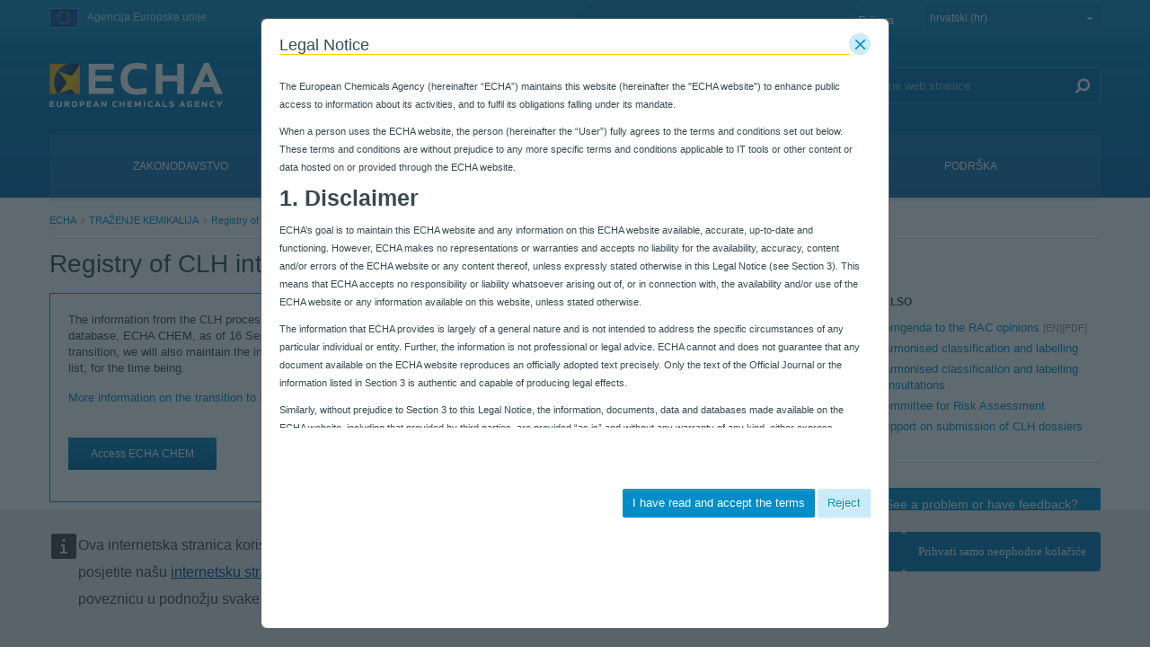

--- FILE ---
content_type: text/html;charset=UTF-8
request_url: https://poisoncentres.echa.europa.eu/hr/web/guest/registry-of-clh-intentions-until-outcome?p_p_id=disslists_WAR_disslistsportlet&p_p_lifecycle=0&p_p_state=normal&p_p_mode=view&_disslists_WAR_disslistsportlet_dte_assessmentTo=&_disslists_WAR_disslistsportlet_cur=3&_disslists_WAR_disslistsportlet_lec_submitter=&_disslists_WAR_disslistsportlet_sbm_expected_submissionTo=&_disslists_WAR_disslistsportlet_substance_identifier_field_key=&_disslists_WAR_disslistsportlet_dte_finalise_deadlineTo=&_disslists_WAR_disslistsportlet_delta=25&_disslists_WAR_disslistsportlet_deltaParamValue=25&_disslists_WAR_disslistsportlet_dte_withdrawnFrom=&_disslists_WAR_disslistsportlet_dte_withdrawnTo=&_disslists_WAR_disslistsportlet_dte_finalise_deadlineFrom=&_disslists_WAR_disslistsportlet_dte_assessmentFrom=&_disslists_WAR_disslistsportlet_multiValueSearchOperatorprc_regulatory_programme=AND&_disslists_WAR_disslistsportlet_prc_public_status=&_disslists_WAR_disslistsportlet_dte_receiptFrom=&_disslists_WAR_disslistsportlet_multiValueSearchOperatorhaz_addional_hazard=AND&_disslists_WAR_disslistsportlet_doSearch=&_disslists_WAR_disslistsportlet_dte_receiptTo=&_disslists_WAR_disslistsportlet_sbm_expected_submissionFrom=&_disslists_WAR_disslistsportlet_orderByCol=lec_submitter&_disslists_WAR_disslistsportlet_orderByType=desc
body_size: 42711
content:
































	
		
			<!DOCTYPE html>















































































































































































































































































































































































































<html class="aui ltr" dir="ltr" lang="hr-HR">

<head>
	<title>Registry of CLH intentions until outcome - ECHA</title>

	<meta content="initial-scale=1.0, width=device-width" name="viewport" />
	<meta property="og:image" content="https://poisoncentres.echa.europa.eu/o/echa-revamp-theme/images/SoMeLogo.png" />
	<meta name="google" content="notranslate">
	<meta property="og:image:width" content="200" />
	<meta property="og:image:height" content="200" />	
	<meta property="og:url" content="https://poisoncentres.echa.europa.eu/hr/registry-of-clh-intentions-until-outcome?p_p_id=disslists_WAR_disslistsportlet&amp;p_p_lifecycle=0&amp;p_p_state=normal&amp;p_p_mode=view&amp;_disslists_WAR_disslistsportlet_dte_assessmentTo=&amp;_disslists_WAR_disslistsportlet_cur=3&amp;_disslists_WAR_disslistsportlet_lec_submitter=&amp;_disslists_WAR_disslistsportlet_sbm_expected_submissionTo=&amp;_disslists_WAR_disslistsportlet_substance_identifier_field_key=&amp;_disslists_WAR_disslistsportlet_dte_finalise_deadlineTo=&amp;_disslists_WAR_disslistsportlet_delta=25&amp;_disslists_WAR_disslistsportlet_deltaParamValue=25&amp;_disslists_WAR_disslistsportlet_dte_withdrawnFrom=&amp;_disslists_WAR_disslistsportlet_dte_withdrawnTo=&amp;_disslists_WAR_disslistsportlet_dte_finalise_deadlineFrom=&amp;_disslists_WAR_disslistsportlet_dte_assessmentFrom=&amp;_disslists_WAR_disslistsportlet_multiValueSearchOperatorprc_regulatory_programme=AND&amp;_disslists_WAR_disslistsportlet_prc_public_status=&amp;_disslists_WAR_disslistsportlet_dte_receiptFrom=&amp;_disslists_WAR_disslistsportlet_multiValueSearchOperatorhaz_addional_hazard=AND&amp;_disslists_WAR_disslistsportlet_doSearch=&amp;_disslists_WAR_disslistsportlet_dte_receiptTo=&amp;_disslists_WAR_disslistsportlet_sbm_expected_submissionFrom=&amp;_disslists_WAR_disslistsportlet_orderByCol=lec_submitter&amp;_disslists_WAR_disslistsportlet_orderByType=desc" />
	<meta property="og:type" content="website" />
	<meta property="og:title" content="Registry of CLH intentions until outcome - ECHA" />
	
	
		<meta property="og:description" content="" />	
	































<meta content="text/html; charset=UTF-8" http-equiv="content-type" />












<script type="importmap">{"imports":{"@clayui/breadcrumb":"/o/frontend-taglib-clay/__liferay__/exports/@clayui$breadcrumb.js","react-dom":"/o/frontend-js-react-web/__liferay__/exports/react-dom.js","@clayui/charts":"/o/frontend-taglib-clay/__liferay__/exports/@clayui$charts.js","@clayui/empty-state":"/o/frontend-taglib-clay/__liferay__/exports/@clayui$empty-state.js","@clayui/navigation-bar":"/o/frontend-taglib-clay/__liferay__/exports/@clayui$navigation-bar.js","react":"/o/frontend-js-react-web/__liferay__/exports/react.js","react-dom-16":"/o/frontend-js-react-web/__liferay__/exports/react-dom-16.js","@clayui/icon":"/o/frontend-taglib-clay/__liferay__/exports/@clayui$icon.js","@clayui/table":"/o/frontend-taglib-clay/__liferay__/exports/@clayui$table.js","@clayui/slider":"/o/frontend-taglib-clay/__liferay__/exports/@clayui$slider.js","@clayui/multi-select":"/o/frontend-taglib-clay/__liferay__/exports/@clayui$multi-select.js","@clayui/nav":"/o/frontend-taglib-clay/__liferay__/exports/@clayui$nav.js","@clayui/provider":"/o/frontend-taglib-clay/__liferay__/exports/@clayui$provider.js","@clayui/panel":"/o/frontend-taglib-clay/__liferay__/exports/@clayui$panel.js","@clayui/list":"/o/frontend-taglib-clay/__liferay__/exports/@clayui$list.js","@liferay/dynamic-data-mapping-form-field-type":"/o/dynamic-data-mapping-form-field-type/__liferay__/index.js","@clayui/date-picker":"/o/frontend-taglib-clay/__liferay__/exports/@clayui$date-picker.js","@clayui/label":"/o/frontend-taglib-clay/__liferay__/exports/@clayui$label.js","@liferay/frontend-js-api/data-set":"/o/frontend-js-dependencies-web/__liferay__/exports/@liferay$js-api$data-set.js","@clayui/core":"/o/frontend-taglib-clay/__liferay__/exports/@clayui$core.js","@clayui/pagination-bar":"/o/frontend-taglib-clay/__liferay__/exports/@clayui$pagination-bar.js","@clayui/layout":"/o/frontend-taglib-clay/__liferay__/exports/@clayui$layout.js","@clayui/multi-step-nav":"/o/frontend-taglib-clay/__liferay__/exports/@clayui$multi-step-nav.js","@liferay/frontend-js-api":"/o/frontend-js-dependencies-web/__liferay__/exports/@liferay$js-api.js","@clayui/toolbar":"/o/frontend-taglib-clay/__liferay__/exports/@clayui$toolbar.js","@clayui/badge":"/o/frontend-taglib-clay/__liferay__/exports/@clayui$badge.js","react-dom-18":"/o/frontend-js-react-web/__liferay__/exports/react-dom-18.js","@clayui/link":"/o/frontend-taglib-clay/__liferay__/exports/@clayui$link.js","@clayui/card":"/o/frontend-taglib-clay/__liferay__/exports/@clayui$card.js","@clayui/tooltip":"/o/frontend-taglib-clay/__liferay__/exports/@clayui$tooltip.js","@clayui/button":"/o/frontend-taglib-clay/__liferay__/exports/@clayui$button.js","@clayui/tabs":"/o/frontend-taglib-clay/__liferay__/exports/@clayui$tabs.js","@clayui/sticker":"/o/frontend-taglib-clay/__liferay__/exports/@clayui$sticker.js","@clayui/form":"/o/frontend-taglib-clay/__liferay__/exports/@clayui$form.js","@clayui/popover":"/o/frontend-taglib-clay/__liferay__/exports/@clayui$popover.js","@clayui/shared":"/o/frontend-taglib-clay/__liferay__/exports/@clayui$shared.js","@clayui/localized-input":"/o/frontend-taglib-clay/__liferay__/exports/@clayui$localized-input.js","@clayui/modal":"/o/frontend-taglib-clay/__liferay__/exports/@clayui$modal.js","@clayui/color-picker":"/o/frontend-taglib-clay/__liferay__/exports/@clayui$color-picker.js","@clayui/pagination":"/o/frontend-taglib-clay/__liferay__/exports/@clayui$pagination.js","@clayui/autocomplete":"/o/frontend-taglib-clay/__liferay__/exports/@clayui$autocomplete.js","@clayui/management-toolbar":"/o/frontend-taglib-clay/__liferay__/exports/@clayui$management-toolbar.js","@clayui/time-picker":"/o/frontend-taglib-clay/__liferay__/exports/@clayui$time-picker.js","@clayui/upper-toolbar":"/o/frontend-taglib-clay/__liferay__/exports/@clayui$upper-toolbar.js","@clayui/loading-indicator":"/o/frontend-taglib-clay/__liferay__/exports/@clayui$loading-indicator.js","@clayui/drop-down":"/o/frontend-taglib-clay/__liferay__/exports/@clayui$drop-down.js","@clayui/data-provider":"/o/frontend-taglib-clay/__liferay__/exports/@clayui$data-provider.js","@liferay/language/":"/o/js/language/","@clayui/css":"/o/frontend-taglib-clay/__liferay__/exports/@clayui$css.js","@clayui/alert":"/o/frontend-taglib-clay/__liferay__/exports/@clayui$alert.js","@clayui/progress-bar":"/o/frontend-taglib-clay/__liferay__/exports/@clayui$progress-bar.js","react-16":"/o/frontend-js-react-web/__liferay__/exports/react-16.js","react-18":"/o/frontend-js-react-web/__liferay__/exports/react-18.js"},"scopes":{}}</script><script data-senna-track="temporary">var Liferay = window.Liferay || {};Liferay.Icons = Liferay.Icons || {};Liferay.Icons.controlPanelSpritemap = 'https://poisoncentres.echa.europa.eu/o/admin-theme/images/clay/icons.svg'; Liferay.Icons.spritemap = 'https://poisoncentres.echa.europa.eu/o/echa-revamp-theme/images/clay/icons.svg';</script>
<script data-senna-track="permanent" type="text/javascript">window.Liferay = window.Liferay || {}; window.Liferay.CSP = {nonce: ''};</script>
<link data-senna-track="temporary" href="https://poisoncentres.echa.europa.eu/registry-of-clh-intentions-until-outcome" rel="canonical" />
<link data-senna-track="temporary" href="https://poisoncentres.echa.europa.eu/es/registry-of-clh-intentions-until-outcome" hreflang="es-ES" rel="alternate" />
<link data-senna-track="temporary" href="https://poisoncentres.echa.europa.eu/sv/registry-of-clh-intentions-until-outcome" hreflang="sv-SE" rel="alternate" />
<link data-senna-track="temporary" href="https://poisoncentres.echa.europa.eu/bg/registry-of-clh-intentions-until-outcome" hreflang="bg-BG" rel="alternate" />
<link data-senna-track="temporary" href="https://poisoncentres.echa.europa.eu/hr/registry-of-clh-intentions-until-outcome" hreflang="hr-HR" rel="alternate" />
<link data-senna-track="temporary" href="https://poisoncentres.echa.europa.eu/lv/registry-of-clh-intentions-until-outcome" hreflang="lv-LV" rel="alternate" />
<link data-senna-track="temporary" href="https://poisoncentres.echa.europa.eu/nl/registry-of-clh-intentions-until-outcome" hreflang="nl-NL" rel="alternate" />
<link data-senna-track="temporary" href="https://poisoncentres.echa.europa.eu/mt/registry-of-clh-intentions-until-outcome" hreflang="mt-MT" rel="alternate" />
<link data-senna-track="temporary" href="https://poisoncentres.echa.europa.eu/hu/registry-of-clh-intentions-until-outcome" hreflang="hu-HU" rel="alternate" />
<link data-senna-track="temporary" href="https://poisoncentres.echa.europa.eu/de/registry-of-clh-intentions-until-outcome" hreflang="de-DE" rel="alternate" />
<link data-senna-track="temporary" href="https://poisoncentres.echa.europa.eu/el/registry-of-clh-intentions-until-outcome" hreflang="el-GR" rel="alternate" />
<link data-senna-track="temporary" href="https://poisoncentres.echa.europa.eu/cs/registry-of-clh-intentions-until-outcome" hreflang="cs-CZ" rel="alternate" />
<link data-senna-track="temporary" href="https://poisoncentres.echa.europa.eu/da/registry-of-clh-intentions-until-outcome" hreflang="da-DK" rel="alternate" />
<link data-senna-track="temporary" href="https://poisoncentres.echa.europa.eu/et/registry-of-clh-intentions-until-outcome" hreflang="et-EE" rel="alternate" />
<link data-senna-track="temporary" href="https://poisoncentres.echa.europa.eu/pl/registry-of-clh-intentions-until-outcome" hreflang="pl-PL" rel="alternate" />
<link data-senna-track="temporary" href="https://poisoncentres.echa.europa.eu/fi/registry-of-clh-intentions-until-outcome" hreflang="fi-FI" rel="alternate" />
<link data-senna-track="temporary" href="https://poisoncentres.echa.europa.eu/sk/registry-of-clh-intentions-until-outcome" hreflang="sk-SK" rel="alternate" />
<link data-senna-track="temporary" href="https://poisoncentres.echa.europa.eu/it/registry-of-clh-intentions-until-outcome" hreflang="it-IT" rel="alternate" />
<link data-senna-track="temporary" href="https://poisoncentres.echa.europa.eu/lt/registry-of-clh-intentions-until-outcome" hreflang="lt-LT" rel="alternate" />
<link data-senna-track="temporary" href="https://poisoncentres.echa.europa.eu/sl/registry-of-clh-intentions-until-outcome" hreflang="sl-SI" rel="alternate" />
<link data-senna-track="temporary" href="https://poisoncentres.echa.europa.eu/pt/registry-of-clh-intentions-until-outcome" hreflang="pt-PT" rel="alternate" />
<link data-senna-track="temporary" href="https://poisoncentres.echa.europa.eu/fr/registry-of-clh-intentions-until-outcome" hreflang="fr-FR" rel="alternate" />
<link data-senna-track="temporary" href="https://poisoncentres.echa.europa.eu/ro/registry-of-clh-intentions-until-outcome" hreflang="ro-RO" rel="alternate" />
<link data-senna-track="temporary" href="https://poisoncentres.echa.europa.eu/registry-of-clh-intentions-until-outcome" hreflang="en-GB" rel="alternate" />
<link data-senna-track="temporary" href="https://poisoncentres.echa.europa.eu/registry-of-clh-intentions-until-outcome" hreflang="x-default" rel="alternate" />

<meta property="og:locale" content="hr_HR">
<meta property="og:locale:alternate" content="en_GB">
<meta property="og:locale:alternate" content="bg_BG">
<meta property="og:locale:alternate" content="es_ES">
<meta property="og:locale:alternate" content="cs_CZ">
<meta property="og:locale:alternate" content="da_DK">
<meta property="og:locale:alternate" content="de_DE">
<meta property="og:locale:alternate" content="et_EE">
<meta property="og:locale:alternate" content="el_GR">
<meta property="og:locale:alternate" content="fr_FR">
<meta property="og:locale:alternate" content="hr_HR">
<meta property="og:locale:alternate" content="it_IT">
<meta property="og:locale:alternate" content="lv_LV">
<meta property="og:locale:alternate" content="lt_LT">
<meta property="og:locale:alternate" content="hu_HU">
<meta property="og:locale:alternate" content="mt_MT">
<meta property="og:locale:alternate" content="nl_NL">
<meta property="og:locale:alternate" content="pl_PL">
<meta property="og:locale:alternate" content="pt_PT">
<meta property="og:locale:alternate" content="ro_RO">
<meta property="og:locale:alternate" content="sk_SK">
<meta property="og:locale:alternate" content="sl_SI">
<meta property="og:locale:alternate" content="fi_FI">
<meta property="og:locale:alternate" content="sv_SE">
<meta property="og:site_name" content="ECHA">
<meta property="og:title" content="Registry of CLH intentions until outcome - ECHA">
<meta property="og:type" content="website">
<meta property="og:url" content="https://poisoncentres.echa.europa.eu/registry-of-clh-intentions-until-outcome">


<link href="https://poisoncentres.echa.europa.eu/o/echa-revamp-theme/images/favicon.ico" rel="apple-touch-icon" />
<link href="https://poisoncentres.echa.europa.eu/o/echa-revamp-theme/images/favicon.ico" rel="icon" />



<link class="lfr-css-file" data-senna-track="temporary" href="https://poisoncentres.echa.europa.eu/o/echa-revamp-theme/css/clay.css?browserId=chrome&amp;themeId=echarevampstyled_WAR_echarevamptheme&amp;minifierType=css&amp;languageId=hr_HR&amp;t=1768297758000" id="liferayAUICSS" rel="stylesheet" type="text/css" />









	<link href="/combo?browserId=chrome&amp;minifierType=css&amp;themeId=echarevampstyled_WAR_echarevamptheme&amp;languageId=hr_HR&amp;com_ed_echa_journalcontentpresenter_EchaJournalContentPresenterWebPortlet_INSTANCE_footer_nav_items:%2Fo%2Fcom.ed.echa.journalcontentpresenter%2Fcss%2Fmain.css&amp;com_liferay_journal_content_web_portlet_JournalContentPortlet_INSTANCE_EcxN29655ue2:%2Fo%2Fjournal-content-web%2Fcss%2Fmain.css&amp;com_liferay_portal_search_web_search_bar_portlet_SearchBarPortlet_INSTANCE_templateSearch:%2Fo%2Fportal-search-web%2Fcss%2Fmain.css&amp;com_liferay_product_navigation_product_menu_web_portlet_ProductMenuPortlet:%2Fo%2Fproduct-navigation-product-menu-web%2Fcss%2Fmain.css&amp;com_liferay_product_navigation_user_personal_bar_web_portlet_ProductNavigationUserPersonalBarPortlet:%2Fo%2Fproduct-navigation-user-personal-bar-web%2Fcss%2Fmain.css&amp;com_liferay_site_navigation_menu_web_portlet_SiteNavigationMenuPortlet:%2Fo%2Fsite-navigation-menu-web%2Fcss%2Fmain.css&amp;disslists_WAR_disslistsportlet:%2Fo%2Fcom.ed.echa.diss.portlet.disslists%2Fcss%2Fmain.css&amp;disslists_WAR_disslistsportlet:%2Fo%2Fcom.ed.echa.diss.portlet.disslists%2Fcss%2Fredmond%2Fjquery-ui-1.8.23.custom.css&amp;t=1768297758000" rel="stylesheet" type="text/css"
 data-senna-track="temporary" id="e1cbae37" />








<script type="text/javascript" data-senna-track="temporary">
	// <![CDATA[
		var Liferay = Liferay || {};

		Liferay.Browser = {
			acceptsGzip: function () {
				return true;
			},

			

			getMajorVersion: function () {
				return 131.0;
			},

			getRevision: function () {
				return '537.36';
			},
			getVersion: function () {
				return '131.0';
			},

			

			isAir: function () {
				return false;
			},
			isChrome: function () {
				return true;
			},
			isEdge: function () {
				return false;
			},
			isFirefox: function () {
				return false;
			},
			isGecko: function () {
				return true;
			},
			isIe: function () {
				return false;
			},
			isIphone: function () {
				return false;
			},
			isLinux: function () {
				return false;
			},
			isMac: function () {
				return true;
			},
			isMobile: function () {
				return false;
			},
			isMozilla: function () {
				return false;
			},
			isOpera: function () {
				return false;
			},
			isRtf: function () {
				return true;
			},
			isSafari: function () {
				return true;
			},
			isSun: function () {
				return false;
			},
			isWebKit: function () {
				return true;
			},
			isWindows: function () {
				return false;
			}
		};

		Liferay.Data = Liferay.Data || {};

		Liferay.Data.ICONS_INLINE_SVG = true;

		Liferay.Data.NAV_SELECTOR = '#navigation';

		Liferay.Data.NAV_SELECTOR_MOBILE = '#navigationCollapse';

		Liferay.Data.isCustomizationView = function () {
			return false;
		};

		Liferay.Data.notices = [
			
		];

		(function () {
			var available = {};

			var direction = {};

			

				available['en_GB'] = 'engleski\x20\x28Ujedinjeno\x20Kraljevstvo\x29';
				direction['en_GB'] = 'ltr';

			

				available['bg_BG'] = 'bugarski\x20\x28Bugarska\x29';
				direction['bg_BG'] = 'ltr';

			

				available['es_ES'] = 'španjolski\x20\x28Španjolska\x29';
				direction['es_ES'] = 'ltr';

			

				available['cs_CZ'] = 'češki\x20\x28Češka\x29';
				direction['cs_CZ'] = 'ltr';

			

				available['da_DK'] = 'danski\x20\x28Danska\x29';
				direction['da_DK'] = 'ltr';

			

				available['de_DE'] = 'njemački\x20\x28Njemačka\x29';
				direction['de_DE'] = 'ltr';

			

				available['et_EE'] = 'estonski\x20\x28Estonija\x29';
				direction['et_EE'] = 'ltr';

			

				available['el_GR'] = 'grčki\x20\x28Grčka\x29';
				direction['el_GR'] = 'ltr';

			

				available['fr_FR'] = 'francuski\x20\x28Francuska\x29';
				direction['fr_FR'] = 'ltr';

			

				available['hr_HR'] = 'hrvatski\x20\x28Hrvatska\x29';
				direction['hr_HR'] = 'ltr';

			

				available['it_IT'] = 'talijanski\x20\x28Italija\x29';
				direction['it_IT'] = 'ltr';

			

				available['lv_LV'] = 'latvijski\x20\x28Latvija\x29';
				direction['lv_LV'] = 'ltr';

			

				available['lt_LT'] = 'litavski\x20\x28Litva\x29';
				direction['lt_LT'] = 'ltr';

			

				available['hu_HU'] = 'mađarski\x20\x28Mađarska\x29';
				direction['hu_HU'] = 'ltr';

			

				available['mt_MT'] = 'malteški\x20\x28Malta\x29';
				direction['mt_MT'] = 'ltr';

			

				available['nl_NL'] = 'nizozemski\x20\x28Nizozemska\x29';
				direction['nl_NL'] = 'ltr';

			

				available['pl_PL'] = 'poljski\x20\x28Poljska\x29';
				direction['pl_PL'] = 'ltr';

			

				available['pt_PT'] = 'portugalski\x20\x28Portugal\x29';
				direction['pt_PT'] = 'ltr';

			

				available['ro_RO'] = 'rumunjski\x20\x28Rumunjska\x29';
				direction['ro_RO'] = 'ltr';

			

				available['sk_SK'] = 'slovački\x20\x28Slovačka\x29';
				direction['sk_SK'] = 'ltr';

			

				available['sl_SI'] = 'slovenski\x20\x28Slovenija\x29';
				direction['sl_SI'] = 'ltr';

			

				available['fi_FI'] = 'finski\x20\x28Finska\x29';
				direction['fi_FI'] = 'ltr';

			

				available['sv_SE'] = 'švedski\x20\x28Švedska\x29';
				direction['sv_SE'] = 'ltr';

			

			let _cache = {};

			if (Liferay && Liferay.Language && Liferay.Language._cache) {
				_cache = Liferay.Language._cache;
			}

			Liferay.Language = {
				_cache,
				available,
				direction,
				get: function(key) {
					let value = Liferay.Language._cache[key];

					if (value === undefined) {
						value = key;
					}

					return value;
				}
			};
		})();

		var featureFlags = {"LPD-10964":false,"LPD-37927":false,"LPD-10889":false,"LPS-193884":false,"LPD-30371":false,"LPD-11131":true,"LPS-178642":false,"LPS-193005":false,"LPD-31789":false,"LPD-10562":false,"LPD-11212":false,"COMMERCE-8087":false,"LPD-39304":true,"LPD-13311":true,"LRAC-10757":false,"LPD-35941":false,"LPS-180090":false,"LPS-178052":false,"LPD-21414":false,"LPS-185892":false,"LPS-186620":false,"LPD-40533":true,"LPD-40534":true,"LPS-184404":false,"LPD-40530":true,"LPD-20640":false,"LPS-198183":false,"LPD-38869":false,"LPD-35678":false,"LPD-6378":false,"LPS-153714":false,"LPD-11848":false,"LPS-170670":false,"LPD-7822":false,"LPS-169981":false,"LPD-21926":false,"LPS-177027":false,"LPD-37531":false,"LPD-11003":false,"LPD-36446":false,"LPD-39437":false,"LPS-135430":false,"LPD-20556":false,"LPD-45276":false,"LPS-134060":false,"LPS-164563":false,"LPD-32050":false,"LPS-122920":false,"LPS-199086":false,"LPD-35128":false,"LPD-10588":false,"LPD-13778":true,"LPD-11313":false,"LPD-6368":false,"LPD-34594":false,"LPS-202104":false,"LPD-19955":false,"LPD-35443":false,"LPD-39967":false,"LPD-11235":false,"LPD-11232":false,"LPS-196935":true,"LPD-43542":false,"LPS-176691":false,"LPS-197909":false,"LPD-29516":false,"COMMERCE-8949":false,"LPD-11228":false,"LPS-153813":false,"LPD-17809":false,"COMMERCE-13024":false,"LPS-165482":false,"LPS-193551":false,"LPS-197477":false,"LPS-174816":false,"LPS-186360":false,"LPD-30204":false,"LPD-32867":false,"LPS-153332":false,"LPD-35013":true,"LPS-179669":false,"LPS-174417":false,"LPD-44091":true,"LPD-31212":false,"LPD-18221":false,"LPS-155284":false,"LRAC-15017":false,"LPD-19870":false,"LPS-200108":false,"LPD-20131":false,"LPS-159643":false,"LPS-129412":false,"LPS-169837":false,"LPD-20379":false};

		Liferay.FeatureFlags = Object.keys(featureFlags).reduce(
			(acc, key) => ({
				...acc, [key]: featureFlags[key] === 'true' || featureFlags[key] === true
			}), {}
		);

		Liferay.PortletKeys = {
			DOCUMENT_LIBRARY: 'com_liferay_document_library_web_portlet_DLPortlet',
			DYNAMIC_DATA_MAPPING: 'com_liferay_dynamic_data_mapping_web_portlet_DDMPortlet',
			ITEM_SELECTOR: 'com_liferay_item_selector_web_portlet_ItemSelectorPortlet'
		};

		Liferay.PropsValues = {
			JAVASCRIPT_SINGLE_PAGE_APPLICATION_TIMEOUT: 0,
			UPLOAD_SERVLET_REQUEST_IMPL_MAX_SIZE: 940072000
		};

		Liferay.ThemeDisplay = {

			

			
				getLayoutId: function () {
					return '1644';
				},

				

				getLayoutRelativeControlPanelURL: function () {
					return '/hr/group/guest/~/control_panel/manage?p_p_id=disslists_WAR_disslistsportlet';
				},

				getLayoutRelativeURL: function () {
					return '/hr/web/guest/registry-of-clh-intentions-until-outcome';
				},
				getLayoutURL: function () {
					return 'https://poisoncentres.echa.europa.eu/hr/web/guest/registry-of-clh-intentions-until-outcome';
				},
				getParentLayoutId: function () {
					return '10';
				},
				isControlPanel: function () {
					return false;
				},
				isPrivateLayout: function () {
					return 'false';
				},
				isVirtualLayout: function () {
					return false;
				},
			

			getBCP47LanguageId: function () {
				return 'hr-HR';
			},
			getCanonicalURL: function () {

				

				return 'https\x3a\x2f\x2fpoisoncentres\x2eecha\x2eeuropa\x2eeu\x2fregistry-of-clh-intentions-until-outcome';
			},
			getCDNBaseURL: function () {
				return 'https://poisoncentres.echa.europa.eu';
			},
			getCDNDynamicResourcesHost: function () {
				return '';
			},
			getCDNHost: function () {
				return '';
			},
			getCompanyGroupId: function () {
				return '10174';
			},
			getCompanyId: function () {
				return '10136';
			},
			getDefaultLanguageId: function () {
				return 'en_GB';
			},
			getDoAsUserIdEncoded: function () {
				return '';
			},
			getLanguageId: function () {
				return 'hr_HR';
			},
			getParentGroupId: function () {
				return '10162';
			},
			getPathContext: function () {
				return '';
			},
			getPathImage: function () {
				return '/image';
			},
			getPathJavaScript: function () {
				return '/o/frontend-js-web';
			},
			getPathMain: function () {
				return '/hr/c';
			},
			getPathThemeImages: function () {
				return 'https://poisoncentres.echa.europa.eu/o/echa-revamp-theme/images';
			},
			getPathThemeRoot: function () {
				return '/o/echa-revamp-theme';
			},
			getPlid: function () {
				return '2839575';
			},
			getPortalURL: function () {
				return 'https://poisoncentres.echa.europa.eu';
			},
			getRealUserId: function () {
				return '10140';
			},
			getRemoteAddr: function () {
				return '10.216.2.16';
			},
			getRemoteHost: function () {
				return '10.216.2.16';
			},
			getScopeGroupId: function () {
				return '10162';
			},
			getScopeGroupIdOrLiveGroupId: function () {
				return '10162';
			},
			getSessionId: function () {
				return '';
			},
			getSiteAdminURL: function () {
				return 'https://poisoncentres.echa.europa.eu/group/guest/~/control_panel/manage?p_p_lifecycle=0&p_p_state=maximized&p_p_mode=view';
			},
			getSiteGroupId: function () {
				return '10162';
			},
			getTimeZone: function() {
				return 'Europe/Istanbul';
			},
			getURLControlPanel: function() {
				return '/hr/group/control_panel?refererPlid=2839575';
			},
			getURLHome: function () {
				return 'https\x3a\x2f\x2fpoisoncentres\x2eecha\x2eeuropa\x2eeu\x2fweb\x2fguest';
			},
			getUserEmailAddress: function () {
				return '';
			},
			getUserId: function () {
				return '10140';
			},
			getUserName: function () {
				return '';
			},
			isAddSessionIdToURL: function () {
				return false;
			},
			isImpersonated: function () {
				return false;
			},
			isSignedIn: function () {
				return false;
			},

			isStagedPortlet: function () {
				
					
						return true;
					
					
			},

			isStateExclusive: function () {
				return false;
			},
			isStateMaximized: function () {
				return false;
			},
			isStatePopUp: function () {
				return false;
			}
		};

		var themeDisplay = Liferay.ThemeDisplay;

		Liferay.AUI = {

			

			getCombine: function () {
				return true;
			},
			getComboPath: function () {
				return '/combo/?browserId=chrome&minifierType=&languageId=hr_HR&t=1768304912126&';
			},
			getDateFormat: function () {
				return '%d.%m.%Y.';
			},
			getEditorCKEditorPath: function () {
				return '/o/frontend-editor-ckeditor-web';
			},
			getFilter: function () {
				var filter = 'raw';

				
					
						filter = 'min';
					
					

				return filter;
			},
			getFilterConfig: function () {
				var instance = this;

				var filterConfig = null;

				if (!instance.getCombine()) {
					filterConfig = {
						replaceStr: '.js' + instance.getStaticResourceURLParams(),
						searchExp: '\\.js$'
					};
				}

				return filterConfig;
			},
			getJavaScriptRootPath: function () {
				return '/o/frontend-js-web';
			},
			getPortletRootPath: function () {
				return '/html/portlet';
			},
			getStaticResourceURLParams: function () {
				return '?browserId=chrome&minifierType=&languageId=hr_HR&t=1768304912126';
			}
		};

		Liferay.authToken = 'NfDXwlbb';

		

		Liferay.currentURL = '\x2fhr\x2fweb\x2fguest\x2fregistry-of-clh-intentions-until-outcome\x3fp_p_id\x3ddisslists_WAR_disslistsportlet\x26p_p_lifecycle\x3d0\x26p_p_state\x3dnormal\x26p_p_mode\x3dview\x26_disslists_WAR_disslistsportlet_dte_assessmentTo\x3d\x26_disslists_WAR_disslistsportlet_cur\x3d3\x26_disslists_WAR_disslistsportlet_lec_submitter\x3d\x26_disslists_WAR_disslistsportlet_sbm_expected_submissionTo\x3d\x26_disslists_WAR_disslistsportlet_substance_identifier_field_key\x3d\x26_disslists_WAR_disslistsportlet_dte_finalise_deadlineTo\x3d\x26_disslists_WAR_disslistsportlet_delta\x3d25\x26_disslists_WAR_disslistsportlet_deltaParamValue\x3d25\x26_disslists_WAR_disslistsportlet_dte_withdrawnFrom\x3d\x26_disslists_WAR_disslistsportlet_dte_withdrawnTo\x3d\x26_disslists_WAR_disslistsportlet_dte_finalise_deadlineFrom\x3d\x26_disslists_WAR_disslistsportlet_dte_assessmentFrom\x3d\x26_disslists_WAR_disslistsportlet_multiValueSearchOperatorprc_regulatory_programme\x3dAND\x26_disslists_WAR_disslistsportlet_prc_public_status\x3d\x26_disslists_WAR_disslistsportlet_dte_receiptFrom\x3d\x26_disslists_WAR_disslistsportlet_multiValueSearchOperatorhaz_addional_hazard\x3dAND\x26_disslists_WAR_disslistsportlet_doSearch\x3d\x26_disslists_WAR_disslistsportlet_dte_receiptTo\x3d\x26_disslists_WAR_disslistsportlet_sbm_expected_submissionFrom\x3d\x26_disslists_WAR_disslistsportlet_orderByCol\x3dlec_submitter\x26_disslists_WAR_disslistsportlet_orderByType\x3ddesc';
		Liferay.currentURLEncoded = '\x252Fhr\x252Fweb\x252Fguest\x252Fregistry-of-clh-intentions-until-outcome\x253Fp_p_id\x253Ddisslists_WAR_disslistsportlet\x2526p_p_lifecycle\x253D0\x2526p_p_state\x253Dnormal\x2526p_p_mode\x253Dview\x2526_disslists_WAR_disslistsportlet_dte_assessmentTo\x253D\x2526_disslists_WAR_disslistsportlet_cur\x253D3\x2526_disslists_WAR_disslistsportlet_lec_submitter\x253D\x2526_disslists_WAR_disslistsportlet_sbm_expected_submissionTo\x253D\x2526_disslists_WAR_disslistsportlet_substance_identifier_field_key\x253D\x2526_disslists_WAR_disslistsportlet_dte_finalise_deadlineTo\x253D\x2526_disslists_WAR_disslistsportlet_delta\x253D25\x2526_disslists_WAR_disslistsportlet_deltaParamValue\x253D25\x2526_disslists_WAR_disslistsportlet_dte_withdrawnFrom\x253D\x2526_disslists_WAR_disslistsportlet_dte_withdrawnTo\x253D\x2526_disslists_WAR_disslistsportlet_dte_finalise_deadlineFrom\x253D\x2526_disslists_WAR_disslistsportlet_dte_assessmentFrom\x253D\x2526_disslists_WAR_disslistsportlet_multiValueSearchOperatorprc_regulatory_programme\x253DAND\x2526_disslists_WAR_disslistsportlet_prc_public_status\x253D\x2526_disslists_WAR_disslistsportlet_dte_receiptFrom\x253D\x2526_disslists_WAR_disslistsportlet_multiValueSearchOperatorhaz_addional_hazard\x253DAND\x2526_disslists_WAR_disslistsportlet_doSearch\x253D\x2526_disslists_WAR_disslistsportlet_dte_receiptTo\x253D\x2526_disslists_WAR_disslistsportlet_sbm_expected_submissionFrom\x253D\x2526_disslists_WAR_disslistsportlet_orderByCol\x253Dlec_submitter\x2526_disslists_WAR_disslistsportlet_orderByType\x253Ddesc';
	// ]]>
</script>

<script data-senna-track="temporary" type="text/javascript">window.__CONFIG__= {basePath: '',combine: true, defaultURLParams: null, explainResolutions: false, exposeGlobal: false, logLevel: 'warn', moduleType: 'module', namespace:'Liferay', nonce: '', reportMismatchedAnonymousModules: 'warn', resolvePath: '/o/js_resolve_modules', url: '/combo/?browserId=chrome&minifierType=js&languageId=hr_HR&t=1768304912126&', waitTimeout: 60000};</script><script data-senna-track="permanent" src="/o/frontend-js-loader-modules-extender/loader.js?&mac=9WaMmhziBCkScHZwrrVcOR7VZF4=&browserId=chrome&languageId=hr_HR&minifierType=js" type="text/javascript"></script><script data-senna-track="permanent" src="/combo?browserId=chrome&minifierType=js&languageId=hr_HR&t=1768304912126&/o/frontend-js-aui-web/aui/aui/aui-min.js&/o/frontend-js-aui-web/liferay/modules.js&/o/frontend-js-aui-web/liferay/aui_sandbox.js&/o/frontend-js-aui-web/aui/attribute-base/attribute-base-min.js&/o/frontend-js-aui-web/aui/attribute-complex/attribute-complex-min.js&/o/frontend-js-aui-web/aui/attribute-core/attribute-core-min.js&/o/frontend-js-aui-web/aui/attribute-observable/attribute-observable-min.js&/o/frontend-js-aui-web/aui/attribute-extras/attribute-extras-min.js&/o/frontend-js-aui-web/aui/event-custom-base/event-custom-base-min.js&/o/frontend-js-aui-web/aui/event-custom-complex/event-custom-complex-min.js&/o/frontend-js-aui-web/aui/oop/oop-min.js&/o/frontend-js-aui-web/aui/aui-base-lang/aui-base-lang-min.js&/o/frontend-js-aui-web/liferay/dependency.js&/o/frontend-js-aui-web/liferay/util.js&/o/oauth2-provider-web/js/liferay.js&/o/frontend-js-web/liferay/dom_task_runner.js&/o/frontend-js-web/liferay/events.js&/o/frontend-js-web/liferay/lazy_load.js&/o/frontend-js-web/liferay/liferay.js&/o/frontend-js-web/liferay/global.bundle.js&/o/frontend-js-web/liferay/portlet.js&/o/frontend-js-web/liferay/workflow.js" type="text/javascript"></script>
<script data-senna-track="temporary" type="text/javascript">window.Liferay = Liferay || {}; window.Liferay.OAuth2 = {getAuthorizeURL: function() {return 'https://poisoncentres.echa.europa.eu/o/oauth2/authorize';}, getBuiltInRedirectURL: function() {return 'https://poisoncentres.echa.europa.eu/o/oauth2/redirect';}, getIntrospectURL: function() { return 'https://poisoncentres.echa.europa.eu/o/oauth2/introspect';}, getTokenURL: function() {return 'https://poisoncentres.echa.europa.eu/o/oauth2/token';}, getUserAgentApplication: function(externalReferenceCode) {return Liferay.OAuth2._userAgentApplications[externalReferenceCode];}, _userAgentApplications: {}}</script><script data-senna-track="temporary" type="text/javascript">try {var MODULE_MAIN='calendar-web@5.0.105/index';var MODULE_PATH='/o/calendar-web';/**
 * SPDX-FileCopyrightText: (c) 2000 Liferay, Inc. https://liferay.com
 * SPDX-License-Identifier: LGPL-2.1-or-later OR LicenseRef-Liferay-DXP-EULA-2.0.0-2023-06
 */

(function () {
	AUI().applyConfig({
		groups: {
			calendar: {
				base: MODULE_PATH + '/js/legacy/',
				combine: Liferay.AUI.getCombine(),
				filter: Liferay.AUI.getFilterConfig(),
				modules: {
					'liferay-calendar-a11y': {
						path: 'calendar_a11y.js',
						requires: ['calendar'],
					},
					'liferay-calendar-container': {
						path: 'calendar_container.js',
						requires: [
							'aui-alert',
							'aui-base',
							'aui-component',
							'liferay-portlet-base',
						],
					},
					'liferay-calendar-date-picker-sanitizer': {
						path: 'date_picker_sanitizer.js',
						requires: ['aui-base'],
					},
					'liferay-calendar-interval-selector': {
						path: 'interval_selector.js',
						requires: ['aui-base', 'liferay-portlet-base'],
					},
					'liferay-calendar-interval-selector-scheduler-event-link': {
						path: 'interval_selector_scheduler_event_link.js',
						requires: ['aui-base', 'liferay-portlet-base'],
					},
					'liferay-calendar-list': {
						path: 'calendar_list.js',
						requires: [
							'aui-template-deprecated',
							'liferay-scheduler',
						],
					},
					'liferay-calendar-message-util': {
						path: 'message_util.js',
						requires: ['liferay-util-window'],
					},
					'liferay-calendar-recurrence-converter': {
						path: 'recurrence_converter.js',
						requires: [],
					},
					'liferay-calendar-recurrence-dialog': {
						path: 'recurrence.js',
						requires: [
							'aui-base',
							'liferay-calendar-recurrence-util',
						],
					},
					'liferay-calendar-recurrence-util': {
						path: 'recurrence_util.js',
						requires: ['aui-base', 'liferay-util-window'],
					},
					'liferay-calendar-reminders': {
						path: 'calendar_reminders.js',
						requires: ['aui-base'],
					},
					'liferay-calendar-remote-services': {
						path: 'remote_services.js',
						requires: [
							'aui-base',
							'aui-component',
							'liferay-calendar-util',
							'liferay-portlet-base',
						],
					},
					'liferay-calendar-session-listener': {
						path: 'session_listener.js',
						requires: ['aui-base', 'liferay-scheduler'],
					},
					'liferay-calendar-simple-color-picker': {
						path: 'simple_color_picker.js',
						requires: ['aui-base', 'aui-template-deprecated'],
					},
					'liferay-calendar-simple-menu': {
						path: 'simple_menu.js',
						requires: [
							'aui-base',
							'aui-template-deprecated',
							'event-outside',
							'event-touch',
							'widget-modality',
							'widget-position',
							'widget-position-align',
							'widget-position-constrain',
							'widget-stack',
							'widget-stdmod',
						],
					},
					'liferay-calendar-util': {
						path: 'calendar_util.js',
						requires: [
							'aui-datatype',
							'aui-io',
							'aui-scheduler',
							'aui-toolbar',
							'autocomplete',
							'autocomplete-highlighters',
						],
					},
					'liferay-scheduler': {
						path: 'scheduler.js',
						requires: [
							'async-queue',
							'aui-datatype',
							'aui-scheduler',
							'dd-plugin',
							'liferay-calendar-a11y',
							'liferay-calendar-message-util',
							'liferay-calendar-recurrence-converter',
							'liferay-calendar-recurrence-util',
							'liferay-calendar-util',
							'liferay-scheduler-event-recorder',
							'liferay-scheduler-models',
							'promise',
							'resize-plugin',
						],
					},
					'liferay-scheduler-event-recorder': {
						path: 'scheduler_event_recorder.js',
						requires: [
							'dd-plugin',
							'liferay-calendar-util',
							'resize-plugin',
						],
					},
					'liferay-scheduler-models': {
						path: 'scheduler_models.js',
						requires: [
							'aui-datatype',
							'dd-plugin',
							'liferay-calendar-util',
						],
					},
				},
				root: MODULE_PATH + '/js/legacy/',
			},
		},
	});
})();
} catch(error) {console.error(error);}try {var MODULE_MAIN='@liferay/document-library-web@6.0.198/index';var MODULE_PATH='/o/document-library-web';/**
 * SPDX-FileCopyrightText: (c) 2000 Liferay, Inc. https://liferay.com
 * SPDX-License-Identifier: LGPL-2.1-or-later OR LicenseRef-Liferay-DXP-EULA-2.0.0-2023-06
 */

(function () {
	AUI().applyConfig({
		groups: {
			dl: {
				base: MODULE_PATH + '/js/legacy/',
				combine: Liferay.AUI.getCombine(),
				filter: Liferay.AUI.getFilterConfig(),
				modules: {
					'document-library-upload-component': {
						path: 'DocumentLibraryUpload.js',
						requires: [
							'aui-component',
							'aui-data-set-deprecated',
							'aui-overlay-manager-deprecated',
							'aui-overlay-mask-deprecated',
							'aui-parse-content',
							'aui-progressbar',
							'aui-template-deprecated',
							'liferay-search-container',
							'querystring-parse-simple',
							'uploader',
						],
					},
				},
				root: MODULE_PATH + '/js/legacy/',
			},
		},
	});
})();
} catch(error) {console.error(error);}try {var MODULE_MAIN='frontend-editor-alloyeditor-web@5.0.56/index';var MODULE_PATH='/o/frontend-editor-alloyeditor-web';/**
 * SPDX-FileCopyrightText: (c) 2000 Liferay, Inc. https://liferay.com
 * SPDX-License-Identifier: LGPL-2.1-or-later OR LicenseRef-Liferay-DXP-EULA-2.0.0-2023-06
 */

(function () {
	AUI().applyConfig({
		groups: {
			alloyeditor: {
				base: MODULE_PATH + '/js/legacy/',
				combine: Liferay.AUI.getCombine(),
				filter: Liferay.AUI.getFilterConfig(),
				modules: {
					'liferay-alloy-editor': {
						path: 'alloyeditor.js',
						requires: [
							'aui-component',
							'liferay-portlet-base',
							'timers',
						],
					},
					'liferay-alloy-editor-source': {
						path: 'alloyeditor_source.js',
						requires: [
							'aui-debounce',
							'liferay-fullscreen-source-editor',
							'liferay-source-editor',
							'plugin',
						],
					},
				},
				root: MODULE_PATH + '/js/legacy/',
			},
		},
	});
})();
} catch(error) {console.error(error);}try {var MODULE_MAIN='frontend-js-components-web@2.0.80/index';var MODULE_PATH='/o/frontend-js-components-web';/**
 * SPDX-FileCopyrightText: (c) 2000 Liferay, Inc. https://liferay.com
 * SPDX-License-Identifier: LGPL-2.1-or-later OR LicenseRef-Liferay-DXP-EULA-2.0.0-2023-06
 */

(function () {
	AUI().applyConfig({
		groups: {
			components: {

				// eslint-disable-next-line
				mainModule: MODULE_MAIN,
			},
		},
	});
})();
} catch(error) {console.error(error);}try {var MODULE_MAIN='@liferay/frontend-js-react-web@5.0.54/index';var MODULE_PATH='/o/frontend-js-react-web';/**
 * SPDX-FileCopyrightText: (c) 2000 Liferay, Inc. https://liferay.com
 * SPDX-License-Identifier: LGPL-2.1-or-later OR LicenseRef-Liferay-DXP-EULA-2.0.0-2023-06
 */

(function () {
	AUI().applyConfig({
		groups: {
			react: {

				// eslint-disable-next-line
				mainModule: MODULE_MAIN,
			},
		},
	});
})();
} catch(error) {console.error(error);}try {var MODULE_MAIN='@liferay/frontend-js-state-web@1.0.30/index';var MODULE_PATH='/o/frontend-js-state-web';/**
 * SPDX-FileCopyrightText: (c) 2000 Liferay, Inc. https://liferay.com
 * SPDX-License-Identifier: LGPL-2.1-or-later OR LicenseRef-Liferay-DXP-EULA-2.0.0-2023-06
 */

(function () {
	AUI().applyConfig({
		groups: {
			state: {

				// eslint-disable-next-line
				mainModule: MODULE_MAIN,
			},
		},
	});
})();
} catch(error) {console.error(error);}try {var MODULE_MAIN='dynamic-data-mapping-web@5.0.115/index';var MODULE_PATH='/o/dynamic-data-mapping-web';/**
 * SPDX-FileCopyrightText: (c) 2000 Liferay, Inc. https://liferay.com
 * SPDX-License-Identifier: LGPL-2.1-or-later OR LicenseRef-Liferay-DXP-EULA-2.0.0-2023-06
 */

(function () {
	const LiferayAUI = Liferay.AUI;

	AUI().applyConfig({
		groups: {
			ddm: {
				base: MODULE_PATH + '/js/legacy/',
				combine: Liferay.AUI.getCombine(),
				filter: LiferayAUI.getFilterConfig(),
				modules: {
					'liferay-ddm-form': {
						path: 'ddm_form.js',
						requires: [
							'aui-base',
							'aui-datatable',
							'aui-datatype',
							'aui-image-viewer',
							'aui-parse-content',
							'aui-set',
							'aui-sortable-list',
							'json',
							'liferay-form',
							'liferay-map-base',
							'liferay-translation-manager',
							'liferay-util-window',
						],
					},
					'liferay-portlet-dynamic-data-mapping': {
						condition: {
							trigger: 'liferay-document-library',
						},
						path: 'main.js',
						requires: [
							'arraysort',
							'aui-form-builder-deprecated',
							'aui-form-validator',
							'aui-map',
							'aui-text-unicode',
							'json',
							'liferay-menu',
							'liferay-translation-manager',
							'liferay-util-window',
							'text',
						],
					},
					'liferay-portlet-dynamic-data-mapping-custom-fields': {
						condition: {
							trigger: 'liferay-document-library',
						},
						path: 'custom_fields.js',
						requires: ['liferay-portlet-dynamic-data-mapping'],
					},
				},
				root: MODULE_PATH + '/js/legacy/',
			},
		},
	});
})();
} catch(error) {console.error(error);}try {var MODULE_MAIN='contacts-web@5.0.65/index';var MODULE_PATH='/o/contacts-web';/**
 * SPDX-FileCopyrightText: (c) 2000 Liferay, Inc. https://liferay.com
 * SPDX-License-Identifier: LGPL-2.1-or-later OR LicenseRef-Liferay-DXP-EULA-2.0.0-2023-06
 */

(function () {
	AUI().applyConfig({
		groups: {
			contactscenter: {
				base: MODULE_PATH + '/js/legacy/',
				combine: Liferay.AUI.getCombine(),
				filter: Liferay.AUI.getFilterConfig(),
				modules: {
					'liferay-contacts-center': {
						path: 'main.js',
						requires: [
							'aui-io-plugin-deprecated',
							'aui-toolbar',
							'autocomplete-base',
							'datasource-io',
							'json-parse',
							'liferay-portlet-base',
							'liferay-util-window',
						],
					},
				},
				root: MODULE_PATH + '/js/legacy/',
			},
		},
	});
})();
} catch(error) {console.error(error);}try {var MODULE_MAIN='staging-processes-web@5.0.65/index';var MODULE_PATH='/o/staging-processes-web';/**
 * SPDX-FileCopyrightText: (c) 2000 Liferay, Inc. https://liferay.com
 * SPDX-License-Identifier: LGPL-2.1-or-later OR LicenseRef-Liferay-DXP-EULA-2.0.0-2023-06
 */

(function () {
	AUI().applyConfig({
		groups: {
			stagingprocessesweb: {
				base: MODULE_PATH + '/js/legacy/',
				combine: Liferay.AUI.getCombine(),
				filter: Liferay.AUI.getFilterConfig(),
				modules: {
					'liferay-staging-processes-export-import': {
						path: 'main.js',
						requires: [
							'aui-datatype',
							'aui-dialog-iframe-deprecated',
							'aui-modal',
							'aui-parse-content',
							'aui-toggler',
							'liferay-portlet-base',
							'liferay-util-window',
						],
					},
				},
				root: MODULE_PATH + '/js/legacy/',
			},
		},
	});
})();
} catch(error) {console.error(error);}try {var MODULE_MAIN='portal-workflow-kaleo-designer-web@5.0.146/index';var MODULE_PATH='/o/portal-workflow-kaleo-designer-web';/**
 * SPDX-FileCopyrightText: (c) 2000 Liferay, Inc. https://liferay.com
 * SPDX-License-Identifier: LGPL-2.1-or-later OR LicenseRef-Liferay-DXP-EULA-2.0.0-2023-06
 */

(function () {
	AUI().applyConfig({
		groups: {
			'kaleo-designer': {
				base: MODULE_PATH + '/designer/js/legacy/',
				combine: Liferay.AUI.getCombine(),
				filter: Liferay.AUI.getFilterConfig(),
				modules: {
					'liferay-kaleo-designer-autocomplete-util': {
						path: 'autocomplete_util.js',
						requires: ['autocomplete', 'autocomplete-highlighters'],
					},
					'liferay-kaleo-designer-definition-diagram-controller': {
						path: 'definition_diagram_controller.js',
						requires: [
							'liferay-kaleo-designer-field-normalizer',
							'liferay-kaleo-designer-utils',
						],
					},
					'liferay-kaleo-designer-dialogs': {
						path: 'dialogs.js',
						requires: ['liferay-util-window'],
					},
					'liferay-kaleo-designer-editors': {
						path: 'editors.js',
						requires: [
							'aui-ace-editor',
							'aui-ace-editor-mode-xml',
							'aui-base',
							'aui-datatype',
							'aui-node',
							'liferay-kaleo-designer-autocomplete-util',
							'liferay-kaleo-designer-utils',
						],
					},
					'liferay-kaleo-designer-field-normalizer': {
						path: 'field_normalizer.js',
						requires: ['liferay-kaleo-designer-remote-services'],
					},
					'liferay-kaleo-designer-nodes': {
						path: 'nodes.js',
						requires: [
							'aui-datatable',
							'aui-datatype',
							'aui-diagram-builder',
							'liferay-kaleo-designer-editors',
							'liferay-kaleo-designer-utils',
						],
					},
					'liferay-kaleo-designer-remote-services': {
						path: 'remote_services.js',
						requires: ['aui-io'],
					},
					'liferay-kaleo-designer-templates': {
						path: 'templates.js',
						requires: ['aui-tpl-snippets-deprecated'],
					},
					'liferay-kaleo-designer-utils': {
						path: 'utils.js',
						requires: [],
					},
					'liferay-kaleo-designer-xml-definition': {
						path: 'xml_definition.js',
						requires: [
							'aui-base',
							'aui-component',
							'dataschema-xml',
							'datatype-xml',
						],
					},
					'liferay-kaleo-designer-xml-definition-serializer': {
						path: 'xml_definition_serializer.js',
						requires: ['escape', 'liferay-kaleo-designer-xml-util'],
					},
					'liferay-kaleo-designer-xml-util': {
						path: 'xml_util.js',
						requires: ['aui-base'],
					},
					'liferay-portlet-kaleo-designer': {
						path: 'main.js',
						requires: [
							'aui-ace-editor',
							'aui-ace-editor-mode-xml',
							'aui-tpl-snippets-deprecated',
							'dataschema-xml',
							'datasource',
							'datatype-xml',
							'event-valuechange',
							'io-form',
							'liferay-kaleo-designer-autocomplete-util',
							'liferay-kaleo-designer-editors',
							'liferay-kaleo-designer-nodes',
							'liferay-kaleo-designer-remote-services',
							'liferay-kaleo-designer-utils',
							'liferay-kaleo-designer-xml-util',
							'liferay-util-window',
						],
					},
				},
				root: MODULE_PATH + '/designer/js/legacy/',
			},
		},
	});
})();
} catch(error) {console.error(error);}try {var MODULE_MAIN='portal-search-web@6.0.148/index';var MODULE_PATH='/o/portal-search-web';/**
 * SPDX-FileCopyrightText: (c) 2000 Liferay, Inc. https://liferay.com
 * SPDX-License-Identifier: LGPL-2.1-or-later OR LicenseRef-Liferay-DXP-EULA-2.0.0-2023-06
 */

(function () {
	AUI().applyConfig({
		groups: {
			search: {
				base: MODULE_PATH + '/js/',
				combine: Liferay.AUI.getCombine(),
				filter: Liferay.AUI.getFilterConfig(),
				modules: {
					'liferay-search-custom-range-facet': {
						path: 'custom_range_facet.js',
						requires: ['aui-form-validator'],
					},
				},
				root: MODULE_PATH + '/js/',
			},
		},
	});
})();
} catch(error) {console.error(error);}try {var MODULE_MAIN='exportimport-web@5.0.100/index';var MODULE_PATH='/o/exportimport-web';/**
 * SPDX-FileCopyrightText: (c) 2000 Liferay, Inc. https://liferay.com
 * SPDX-License-Identifier: LGPL-2.1-or-later OR LicenseRef-Liferay-DXP-EULA-2.0.0-2023-06
 */

(function () {
	AUI().applyConfig({
		groups: {
			exportimportweb: {
				base: MODULE_PATH + '/js/legacy/',
				combine: Liferay.AUI.getCombine(),
				filter: Liferay.AUI.getFilterConfig(),
				modules: {
					'liferay-export-import-export-import': {
						path: 'main.js',
						requires: [
							'aui-datatype',
							'aui-dialog-iframe-deprecated',
							'aui-modal',
							'aui-parse-content',
							'aui-toggler',
							'liferay-portlet-base',
							'liferay-util-window',
						],
					},
				},
				root: MODULE_PATH + '/js/legacy/',
			},
		},
	});
})();
} catch(error) {console.error(error);}</script>




<script type="text/javascript" data-senna-track="temporary">
	// <![CDATA[
		
			
				
		

		
	// ]]>
</script>





	
		

			

			
		
	












	<script src="/combo?browserId=chrome&amp;minifierType=js&amp;themeId=echarevampstyled_WAR_echarevamptheme&amp;languageId=hr_HR&amp;disslists_WAR_disslistsportlet:%2Fo%2Fcom.ed.echa.diss.portlet.disslists%2Fjs%2Fjquery-ui-1.8.23.custom.min.js&amp;t=1768297758000" type="text/javascript" data-senna-track="temporary"></script>




















<link class="lfr-css-file" data-senna-track="temporary" href="https://poisoncentres.echa.europa.eu/o/echa-revamp-theme/css/main.css?browserId=chrome&amp;themeId=echarevampstyled_WAR_echarevamptheme&amp;minifierType=css&amp;languageId=hr_HR&amp;t=1768297758000" id="liferayThemeCSS" rel="stylesheet" type="text/css" />








	<style data-senna-track="temporary" type="text/css">

		

			

		

			

				

					

#p_p_id_com_liferay_journal_content_web_portlet_JournalContentPortlet_INSTANCE_EcxN29655ue2_ .portlet-content {

}




				

			

		

			

				

					

#p_p_id_com_liferay_journal_content_web_portlet_JournalContentPortlet_INSTANCE_QLo76XDCwv9k_ .portlet-content {

}




				

			

		

			

				

					

#p_p_id_com_liferay_journal_content_web_portlet_JournalContentPortlet_INSTANCE_RlNVc9SVUJ8Y_ .portlet-content {

}




				

			

		

			

				

					

#p_p_id_com_liferay_journal_content_web_portlet_JournalContentPortlet_INSTANCE_XdhMbsIyTp4u_ .portlet-content {

}




				

			

		

			

				

					

#p_p_id_com_liferay_nested_portlets_web_portlet_NestedPortletsPortlet_INSTANCE_buuzNQfhmUQB_ .portlet-content {

}




				

			

		

			

		

			

		

			

		

			

		

			

				

					

#p_p_id_disslists_WAR_disslistsportlet_ .portlet-content {

}




				

			

		

	</style>


<style data-senna-track="temporary" type="text/css">
</style>
<link data-senna-track="permanent" href="/o/frontend-js-aui-web/alloy_ui.css?&mac=favIEq7hPo8AEd6k+N5OVADEEls=&browserId=chrome&languageId=hr_HR&minifierType=css&themeId=echarevampstyled_WAR_echarevamptheme" rel="stylesheet"></link>
<script type="text/javascript">
Liferay.on(
	'ddmFieldBlur', function(event) {
		if (window.Analytics) {
			Analytics.send(
				'fieldBlurred',
				'Form',
				{
					fieldName: event.fieldName,
					focusDuration: event.focusDuration,
					formId: event.formId,
					formPageTitle: event.formPageTitle,
					page: event.page,
					title: event.title
				}
			);
		}
	}
);

Liferay.on(
	'ddmFieldFocus', function(event) {
		if (window.Analytics) {
			Analytics.send(
				'fieldFocused',
				'Form',
				{
					fieldName: event.fieldName,
					formId: event.formId,
					formPageTitle: event.formPageTitle,
					page: event.page,
					title:event.title
				}
			);
		}
	}
);

Liferay.on(
	'ddmFormPageShow', function(event) {
		if (window.Analytics) {
			Analytics.send(
				'pageViewed',
				'Form',
				{
					formId: event.formId,
					formPageTitle: event.formPageTitle,
					page: event.page,
					title: event.title
				}
			);
		}
	}
);

Liferay.on(
	'ddmFormSubmit', function(event) {
		if (window.Analytics) {
			Analytics.send(
				'formSubmitted',
				'Form',
				{
					formId: event.formId,
					title: event.title
				}
			);
		}
	}
);

Liferay.on(
	'ddmFormView', function(event) {
		if (window.Analytics) {
			Analytics.send(
				'formViewed',
				'Form',
				{
					formId: event.formId,
					title: event.title
				}
			);
		}
	}
);

</script><script>

</script>









<script type="text/javascript" data-senna-track="temporary">
	if (window.Analytics) {
		window._com_liferay_document_library_analytics_isViewFileEntry = false;
	}
</script>



























	
		<script  src="https://poisoncentres.echa.europa.eu/o/echa-revamp-theme/js/jquery.min.js?browserId=chrome&amp;amp;minifierType=js&amp;amp;languageId=hr_HR&amp;amp;t=1768297758000" type="text/javascript"></script>
		<script  src="https://poisoncentres.echa.europa.eu/o/echa-revamp-theme/js/DropDownMenu.js?browserId=chrome&amp;amp;minifierType=js&amp;amp;languageId=hr_HR&amp;amp;t=1768297758000" type="text/javascript"></script>
		<script  src="https://poisoncentres.echa.europa.eu/o/echa-revamp-theme/js/jQuery.equalHeights.js?browserId=chrome&amp;amp;minifierType=js&amp;amp;languageId=hr_HR&amp;amp;t=1768297758000" type="text/javascript"></script>
		<script  src="https://poisoncentres.echa.europa.eu/o/echa-revamp-theme/js/jquery.stickytableheaders.min.js?browserId=chrome&amp;amp;minifierType=js&amp;amp;languageId=hr_HR&amp;amp;t=1768297758000" type="text/javascript"></script>
		<script  src="https://poisoncentres.echa.europa.eu/o/echa-revamp-theme/js/customCheckClearButtonOnForms.js?browserId=chrome&amp;amp;minifierType=js&amp;amp;languageId=hr_HR&amp;amp;t=1768297758000" type="text/javascript"></script>
	<script defer="defer" src="//europa.eu/webtools/load.js"></script>
	<script type="text/javascript" src="https://poisoncentres.echa.europa.eu/o/echa-revamp-theme/js/new-carousel.js"></script>
	<script type="text/javascript" data-senna-track="permanent" src="https://poisoncentres.echa.europa.eu/o/echa-revamp-theme/js/msie-polyfill.js"></script>

	<script type="text/javascript">
		$('document').ready(function(){
			$("ul.Menu").dropMenu();
			$('li.Selected').css('display', 'block');
			$('li.Collapsed.Selected').attr('class', 'Expanded Selected');
			$('li.Selected').children('ul').css('display', 'block');
			$('li.Selected').children('ul').children('li').css('display', 'block');
			$('li.Selected').siblings('li').css('display', 'block');
			$('li.Selected').parentsUntil('ul.Menu', 'li.Collapsed ul').css('display', 'block');
			$('li.Selected').parentsUntil('ul.Menu', 'li.Collapsed').css('display', 'block');
			$('li.Selected').parentsUntil('ul.Menu', 'li.Collapsed').attr('class', 'Expanded');
			$('li.Expanded').siblings().css('display', 'block');
			$(function(){ $('#navigation ul').equalHeights(); });
			$(function(){ $('.Grid dt').equalGrids(); });
			<!-- information on chemicals panel toggle - START -->

			$('.echa-panel').on('click','.toggler-header', function() { 
				toggleEchaPanel(this);
			});
		});

		function toggleEchaPanel(elem) {
			var header = $(elem);
			var content = $(elem).parent().find('.toggler-content');
			var isClosed = $(elem).hasClass('toggler-header-collapsed');
			if (isClosed) {
				header.removeClass('toggler-header-collapsed').addClass('toggler-header-expanded');
				content.removeClass('toggler-content-collapsed').addClass('toggler-content-expanded');
			} else {
				header.removeClass('toggler-header-expanded').addClass('toggler-header-collapsed');
				content.removeClass('toggler-content-expanded').addClass('toggler-content-collapsed');
			}
			// close the inner panels, if any (see incident #933523)
			content.find('.toggler-header').each(function() {
				$(this).removeClass('toggler-header-expanded').addClass('toggler-header-collapsed');
				$(this).parent().find('.toggler-content').removeClass('toggler-content-expanded').addClass('toggler-content-collapsed');
			});
		}
		<!-- information on chemicals panel toggle - END -->
	</script>

	<script type="application/json">
		{
			"utility" : "cck",
			"url" : "https://echa.europa.eu/cookies"
		}
	</script>

</head>

<body class="chrome controls-visible  yui3-skin-sam guest-site signed-out public-page site  yui3-skin-sam">











































































	<div id="outer-wrapper">

		<div id="wrapper" class="echa-styled normal container-fluid">

			<header id="banner" role="banner">
				<!-- information on chemicals panel toggle - START -->
				<script type="text/javascript">
					var acc = document.getElementsByClassName("echa-panel");
					var i;

					for (i = 0; i < acc.length; i++) {
						acc[i].addEventListener("click", function() {
							toggleEchaPanel(this.children[1]);
						});
					}
				</script>
				<!-- information on chemicals panel toggle - END -->
				<div class="HeaderWrapper">
					<div class="HeaderBar">
						<div class="TContainer">
							<div class="EUFlag">
								<span>Agencija Europske unije</span>
								<a href="http://europa.eu/" target="_blank" title="Visit the official website of the European Union">
									<img src="https://poisoncentres.echa.europa.eu/o/echa-revamp-theme/images/gui/eu_flag.png" alt="European Union Flag">
								</a>
							</div>
							<div class="QTools">
								<ul>
											<li><a href="https://poisoncentres.echa.europa.eu/hr/c/portal/login?p_l_id=2839575">Prijava</a></li>



									<li id="CommunitySelect">
										<a href="#"><img src="https://poisoncentres.echa.europa.eu/o/echa-revamp-theme/images/common/qtools.png" alt="Quick Tools"></a>
									</li>
								</ul>
							</div>

							<div class="LangSelector">
<nav>
   	
   	<form action="/c/portal/update_language?p_l_id=2839575&amp;redirect=%2Fhome" class="aui-form " id="_82_fm" name="_82_fm" method="post">
		<select id="languageId" name="languageId" onchange="document.getElementById('_82_fm').submit();" title=Odabir jezika">
				<option 
					class="echa-language-option" value="en_GB" lang="com.liferay.portal.kernel.util.LocaleUtil_IW@7d036c30.toW3cLanguageId(en_GB)">English (en)
				</option>
				<option 
					class="echa-language-option" value="bg_BG" lang="com.liferay.portal.kernel.util.LocaleUtil_IW@7d036c30.toW3cLanguageId(bg_BG)">български (bg)
				</option>
				<option 
					class="echa-language-option" value="es_ES" lang="com.liferay.portal.kernel.util.LocaleUtil_IW@7d036c30.toW3cLanguageId(es_ES)">español (es)
				</option>
				<option 
					class="echa-language-option" value="cs_CZ" lang="com.liferay.portal.kernel.util.LocaleUtil_IW@7d036c30.toW3cLanguageId(cs_CZ)">čeština (cs)
				</option>
				<option 
					class="echa-language-option" value="da_DK" lang="com.liferay.portal.kernel.util.LocaleUtil_IW@7d036c30.toW3cLanguageId(da_DK)">dansk (da)
				</option>
				<option 
					class="echa-language-option" value="de_DE" lang="com.liferay.portal.kernel.util.LocaleUtil_IW@7d036c30.toW3cLanguageId(de_DE)">Deutsch (de)
				</option>
				<option 
					class="echa-language-option" value="et_EE" lang="com.liferay.portal.kernel.util.LocaleUtil_IW@7d036c30.toW3cLanguageId(et_EE)">eesti (et)
				</option>
				<option 
					class="echa-language-option" value="el_GR" lang="com.liferay.portal.kernel.util.LocaleUtil_IW@7d036c30.toW3cLanguageId(el_GR)">Ελληνικά (el)
				</option>
				<option 
					class="echa-language-option" value="fr_FR" lang="com.liferay.portal.kernel.util.LocaleUtil_IW@7d036c30.toW3cLanguageId(fr_FR)">français (fr)
				</option>
				<option 
						selected="selected"
					class="echa-language-option" value="hr_HR" lang="com.liferay.portal.kernel.util.LocaleUtil_IW@7d036c30.toW3cLanguageId(hr_HR)">hrvatski (hr)
				</option>
				<option 
					class="echa-language-option" value="it_IT" lang="com.liferay.portal.kernel.util.LocaleUtil_IW@7d036c30.toW3cLanguageId(it_IT)">italiano (it)
				</option>
				<option 
					class="echa-language-option" value="lv_LV" lang="com.liferay.portal.kernel.util.LocaleUtil_IW@7d036c30.toW3cLanguageId(lv_LV)">latviešu (lv)
				</option>
				<option 
					class="echa-language-option" value="lt_LT" lang="com.liferay.portal.kernel.util.LocaleUtil_IW@7d036c30.toW3cLanguageId(lt_LT)">lietuvių (lt)
				</option>
				<option 
					class="echa-language-option" value="hu_HU" lang="com.liferay.portal.kernel.util.LocaleUtil_IW@7d036c30.toW3cLanguageId(hu_HU)">magyar (hu)
				</option>
				<option 
					class="echa-language-option" value="mt_MT" lang="com.liferay.portal.kernel.util.LocaleUtil_IW@7d036c30.toW3cLanguageId(mt_MT)">Malti (mt)
				</option>
				<option 
					class="echa-language-option" value="nl_NL" lang="com.liferay.portal.kernel.util.LocaleUtil_IW@7d036c30.toW3cLanguageId(nl_NL)">Nederlands (nl)
				</option>
				<option 
					class="echa-language-option" value="pl_PL" lang="com.liferay.portal.kernel.util.LocaleUtil_IW@7d036c30.toW3cLanguageId(pl_PL)">polski (pl)
				</option>
				<option 
					class="echa-language-option" value="pt_PT" lang="com.liferay.portal.kernel.util.LocaleUtil_IW@7d036c30.toW3cLanguageId(pt_PT)">português (pt)
				</option>
				<option 
					class="echa-language-option" value="ro_RO" lang="com.liferay.portal.kernel.util.LocaleUtil_IW@7d036c30.toW3cLanguageId(ro_RO)">română (ro)
				</option>
				<option 
					class="echa-language-option" value="sk_SK" lang="com.liferay.portal.kernel.util.LocaleUtil_IW@7d036c30.toW3cLanguageId(sk_SK)">slovenčina (sk)
				</option>
				<option 
					class="echa-language-option" value="sl_SI" lang="com.liferay.portal.kernel.util.LocaleUtil_IW@7d036c30.toW3cLanguageId(sl_SI)">slovenščina (sl)
				</option>
				<option 
					class="echa-language-option" value="fi_FI" lang="com.liferay.portal.kernel.util.LocaleUtil_IW@7d036c30.toW3cLanguageId(fi_FI)">suomi (fi)
				</option>
				<option 
					class="echa-language-option" value="sv_SE" lang="com.liferay.portal.kernel.util.LocaleUtil_IW@7d036c30.toW3cLanguageId(sv_SE)">svenska (sv)
				</option>
		</select>
	</form>
</nav>							</div>
						</div>
					</div>

					<div class="ECHA">
						<div class="TContainer">
							<div class="Logo">
								<a href="/home" title="ECHA website homepage">
									<img src="https://poisoncentres.echa.europa.eu/o/echa-revamp-theme/images/gui/echa_logo.png" alt="ECHA">
								</a>
							</div>

							<div class="SiteTools">
								<ul>
										<li>
											<a href="/about-us">O nama</a>
										</li>
										<li>
											<a href="/news">News</a>
										</li>
										<li>
											<a href="/contact">Contact</a>
										</li>
										<li>
											<a href="/jobs">Radna mjesta</a>
										</li>
								</ul>


								<form method="get" action="/search">
									<div class="SimpleSearch header-search-box" id="ThemeSearchAutocomplete">
										<input class="SimpleSearchText"
											   placeholder="Pretraživanje ECHA-ine web stranice"
											   name="q"
											   type="text"
											   id="search-textfield" />

										<input class="SimpleSearchBtn"
											   value="Search"
											   title="Search"
											   type="submit"
											   name="search-button"
											   id="search-button" />
									</div>
								</form>
							</div>
						</div>
					</div>

					<div class="TContainer">
<nav class="sort-pages modify-pages MainNav" role="navigation">
    <div class ="NavSite">
        <ul>

                    <li class="OtherNavItem">
                        <a class="SiteNav" href="/legislation">
                            <span class="VAlignMiddle">Zakonodavstvo</span>
                        </a>

                                        <div class="MegaMenu"><!-- Column 1 -->
<div class="MMCol MMCol-4">
<p class="MMDescription">Explore how the EU chemical safety laws that we implement, protect health and the environment.</p>

<p class="MMHeading MMReg MMREACH">REACH</p>

<ul>
	<li><a href="/regulations/reach/understanding-reach">Understanding Registration, Evaluation, Authorisation and Restriction of Chemicals (REACH)</a></li>
</ul>

<p class="MMHeading MMReg MMCLP">CLP</p>

<ul>
	<li><a href="/regulations/clp/understanding-clp">Understanding Classification, labelling and packaging (CLP)</a></li>
</ul>

<p class="MMHeading MMReg MMBIOCIDES">BPR</p>

<ul>
	<li><a href="/regulations/biocidal-products-regulation/understanding-bpr">Understanding Biocidal Products Regulation (BPR)</a></li>
</ul>

<p class="MMHeading MMReg MMPIC">PIC</p>

<ul>
	<li><a href="/regulations/prior-informed-consent/understanding-pic">Understanding Prior Informed Consent (PIC) Regulation</a></li>
</ul>

<p class="MMHeading MMReg MMOTHER">Occupational exposure limits</p>

<ul>
	<li><a href="/understanding-cad-and-cmd">Understanding Chemical Agents Directive (CAD) and Carcinogens, Mutagens or Reprotoxic substances Directive (CMRD)</a></li>
</ul>
</div>
<!-- //Column 1 --><!-- Column 2 -->

<div class="MMCol MMCol-4">
<p class="MMHeading MMReg MMOTHER">Waste</p>

<ul>
	<li><a href="/understanding-wfd">Understanding Waste Framework Directive</a></li>
</ul>

<p class="MMHeading MMReg MMOTHER">Persistent organic pollutants</p>

<ul>
	<li><a href="/understanding-pops">Understanding POPs</a></li>
</ul>

<p class="MMHeading MMReg MMOTHER">Water</p>

<ul>
	<li><a href="/understanding-dwd">Understanding Drinking Water Directive (DWD)</a></li>
</ul>

<p class="MMHeading MMReg MMOTHER">Batteries and waste batteries</p>

<ul>
	<li><a href="/understanding-batteries-regulation">Understanding the batteries regulations</a></li>
</ul>

<p class="MMHeading MMReg MMOTHER">Serious cross-border threats to health</p>

<ul>
	<li><a href="/understanding-the-serious-cross-border-threats-to-health-regulation">Understanding the Regulation on serious cross-border threats to health</a></li>
</ul>

<p class="MMHeading MMReg MMOTHER">Packaging and Packaging Waste</p>

<ul>
	<li><a href="/understanding-ppwr">Understanding the Packaging and Packaging Waste Regulation</a></li>
</ul>
</div>
<!-- //Column 2 --><!-- Column 3 -->

<div class="MMCol MMCol-4">
<p class="MMHeading MMReg MMOTHER">Industrial Emissions Directive</p>

<ul>
	<li><a href="/understanding-the-industrial-emissions-directive">Understanding the Industrial Emissions Directive</a></li>
</ul>

<p class="MMHeading MMReg MMOTHER">Toy Safety Regulation</p>

<ul>
	<li><a href="/understanding-toy-safety-regulation">Understanding the Toy Safety Regulation</a></li>
</ul>

<p class="MMHeading MMReg MMOTHER">Medical Devices Regulation</p>

<ul>
	<li><a href="/understanding-the-medical-devices-regulation">Understanding the Medical Devices Regulation</a></li>
</ul>

<p class="MMHeading MMReg MMOTHER">Restriction of Hazardous Substances Directive</p>

<ul>
	<li><a href="/understanding-the-restriction-of-hazardous-substances-directive">Understanding the Restriction of Hazardous Substances Directive</a></li>
</ul>

<p class="MMHeading MMReg MMOTHER">Regulation on common data platform and monitoring outlook framework for chemicals</p>

<ul>
	<li><a href="/understanding-the-regulation-on-the-common-data-platform-and-monitoring-and-outlook-framework-for-chemicals">Understanding the common data platform and monitoring outlook framework for chemicals</a></li>
</ul>
</div>
<!-- //Column 3 --></div>
                    </li>
                    <li class="OtherNavItem">
                        <a class="SiteNav" href="/consultations">
                            <span class="VAlignMiddle">Savjetovanja</span>
                        </a>

                                        <div class="MegaMenu">
<div class="MMCol MMCol-6"><!-- Column 1 -->
<p class="MMDescription">ECHA organises consultations to get feedback from all interested parties and to gather the widest possible range of scientific information for the regulatory processes</p>

<p class="MMHeading MMReg MMREACH">REACH</p>

<ul>
	<li><a href="/substances-of-very-high-concern-identification">Substances of very high concern identification</a></li>
	<li><a href="/recommendation-for-inclusion-in-the-authorisation-list">Draft recommendation for inclusion in the Authorisation List and consultation</a></li>
	<li><a href="/applications-for-authorisation-consultation">Applications for authorisation</a></li>
	<li><a href="/restrictions-under-consideration">Submitted restrictions under consideration</a></li>
	<li><a href="/calls-for-comments-and-evidence">Current calls for comments and evidence</a></li>
	<li><a href="/information-on-chemicals/testing-proposals/current">Current Testing Proposals</a></li>
</ul>
</div>
<!-- Column 1 -->

<div class="MMCol MMCol-6"><!-- Column 2 -->
<p class="MMHeading MMReg MMCLP">CLP</p>

<ul>
	<li><a href="/harmonised-classification-and-labelling-consultation">Harmonised classification and labelling</a></li>
	<li><a href="/harmonised-classification-and-labelling-targeted-consultations">Harmonised classification and labelling targeted consultations</a></li>
	<li><a href="/consultation-following-echa-executive-director-request">Consultations on ECHA Executive Director’s requests</a></li>
</ul>

<p class="MMHeading MMReg MMBIOCIDES">BPR</p>

<ul>
	<li><a href="/current-candidates-for-substitution-and-derogations-conditions">Potential candidates for substitution and on derogations conditions</a></li>
</ul>

<p class="MMHeading MMReg MMOTHER">CAD/CMRD</p>

<ul>
	<li><a href="/oels-pc-on-oel-recommendation">Consultations - Occupational Exposure Limits</a></li>
	<li><a href="/oels-cce-current-consultation">Calls for evidence - Occupational Exposure Limits</a></li>
</ul>

<p class="MMAll"><a href="/public-consultations">View all</a></p>
</div>
<!-- Column 2 --></div>
                    </li>
                    <li class="OtherNavItem Selected">
                        <a class="SiteNav" href="/information-on-chemicals">
                            <span class="VAlignMiddle">TRAŽENJE KEMIKALIJA</span>
                        </a>

                                        <div class="MegaMenu">
<div class="MMCol MMCol-4"><!-- Column 1 -->
<p class="MMDescription">This is unique source of information on the chemicals manufactured and imported in Europe. It covers their hazardous properties, classification and labelling, and information on how to use them safely.</p>

<p class="MMHeading MMReg MMREACH">REACH</p>

<ul>
	<li><a href="/regulations/reach/registration/registration-statistics" title="Registration statistics">Registration statistics</a></li>
	<li><a href="/information-on-chemicals/registered-substances" title="Registered substances">Registered substances</a></li>
	<li><a href="/information-on-chemicals/ec-inventory" title="EC Inventory">EC Inventory</a></li>
	<li><a href="/information-on-chemicals/dossier-evaluation-status" title="Dossier Evaluation status">Dossier Evaluation status</a></li>
	<li><a href="/pact" title="PACT - Public Activities Coordination Tool">PACT - Public Activities Coordination Tool</a></li>
	<li><a href="/information-on-chemicals/evaluation/community-rolling-action-plan/corap-table" title="Substance Evaluation - CoRAP">Substance Evaluation - CoRAP</a></li>
	<li><a href="/information-on-chemicals/candidate-list-substances-in-articles-table" title="Information on Candidate List substances in articles">Information on Candidate List substances in articles</a></li>
	<li><a href="/substances-restricted-under-reach" title="Substances restricted under REACH">Substances restricted under REACH</a></li>
	<li><a href="/recommendations-for-inclusion-in-the-authorisation-list">Recommendations for inclusion in the Authorisation List</a></li>
	<li><a href="/authorisation-list" title="Authorisation List">Authorisation List</a></li>
	<li><a href="/candidate-list-table" title="Candidate List of substances of very high concern for Authorisation">Candidate List of substances of very high concern for Authorisation</a></li>
	<li><a href="/registry-of-restriction-intentions" title="Registry of restriction intentions">Registry of restriction intentions until outcome</a></li>
	<li><a href="/registry-of-svhc-intentions" title="Registry of SVHC intentions">Registry of SVHC intentions until outcome</a></li>
</ul>

<ul>
</ul>
</div>
<!-- Column 1 -->

<div class="MMCol MMCol-4"><!-- Column 2 -->
<p class="MMHeading MMReg MMCLP">CLP</p>

<ul>
	<li><a href="/information-on-chemicals/cl-inventory-database" title="C&amp;L Inventory">C&amp;L Inventory</a></li>
	<li><a href="/information-on-chemicals/annex-vi-to-clp" title="Table of harmonised entries in Annex VI to CLP">Table of harmonised entries in Annex VI to CLP</a></li>
	<li><a href="/registry-of-clh-intentions-until-outcome" title="Registry of CLH intentions until outcome ">Registry of CLH intentions until outcome </a></li>
</ul>

<p class="MMHeading MMReg MMBIOCIDES">Bpr</p>

<ul>
	<li><a href="/information-on-chemicals/biocidal-active-substances" title="Biocidal Active Substances">Biocidal Active Substances</a></li>
	<li><a href="/information-on-chemicals/biocidal-products" title="Biocidal Products">Biocidal Products</a></li>
	<li><a href="/information-on-chemicals/active-substance-suppliers" title="List of active substances and suppliers">List of active substances and suppliers</a></li>
</ul>

<p class="MMHeading MMReg MMPIC">PIC</p>

<ul>
	<li><a href="/information-on-chemicals/pic/chemicals" title="Chemicals subject to PIC">Chemicals subject to PIC</a></li>
	<li><a href="/information-on-chemicals/pic/export-notifications" title="Export notifications">Export notifications</a></li>
	<li><a href="/information-on-chemicals/pic/import-notifications" title="Import notifications">Import notifications</a></li>
	<li><a href="/information-on-chemicals/pic/explicit-consents-waivers" title="Explicit consent &amp; waivers">Explicit consent &amp; waivers</a></li>
</ul>

<p class="MMHeading MMReg MMOTHER">WFD</p>

<ul>
	<li><a href="/scip-database" title="SCIP Database">SCIP Database</a></li>
</ul>

<div class="HighlightedLink"><a href="/information-on-chemicals/euclef"><img alt="EUCLEF" src="/documents/10162/24132/magnifier_sm.png/e06259a2-e46c-46db-afc1-086f66bc9588?t=1322252550109" /> EUCLEF<span class="fieldNameHasTooltip" title="EU Chemicals Legislation Finder (EUCLEF): find information on other EU chemicals legislation"><img alt="" src="/documents/10162/761690/help_icon.png/5c0ab030-a176-6e24-1b97-666a5ad14a58?t=1582539552184" style="position:relative; margin:-5px 5px 0px 0px; float:right" /></span></a></div>
</div>
<!-- Column 2 -->

<div class="MMCol MMCol-4"><!-- Column 3 -->
<p class="MMHeading MMReg MMOTHER">POPS</p>

<ul>
	<li><a href="/list-of-substances-subject-to-pops-regulation" title="List of substances subject to the POPs Regulation">List of substances subject to the POPs Regulation</a></li>
	<li><a href="/list-of-substances-proposed-as-pops" title="List of substances proposed as POPs">List of substances proposed as POPs</a></li>
</ul>

<p class="MMHeading MMReg MMOTHER">CAD/CMRD</p>

<ul>
	<li><a href="/oels-activity-list" title="Provides up-to-date information on the activities planned, ongoing or completed by ECHA in relation to its work on occupational exposure limits">Occupational exposure limits - Activity list</a></li>
</ul>

<div class="HighlightedArea">
<p class="MMHeading">opinions and agreements</p>

<ul>
	<li><a href="/registry-of-restriction-intentions" title="RAC and SEAC opinions on restriction proposals">Restriction (RAC ad SEAC) </a></li>
	<li><a href="/applications-for-authorisation-previous-consultations" title="RAC and SEAC opinions on applications for authorisation">Authorisation of use of SVHC </a><br />
	<a href="/applications-for-authorisation-previous-consultations" title="RAC and SEAC opinions on applications for authorisation">(RAC and SEAC)</a></li>
	<li><a href="/identification-of-svhc" title="MSC agreements on identification of SVHCs ">SVHC identification (MSC) </a></li>
	<li><a href="/role-of-the-member-state-committee-in-the-authorisation-process" title="MSC opinions on ECHA's draft recommendations for the Authorisation List ">Draft recommendation (MSC) </a></li>
	<li><a href="/about-us/who-we-are/member-state-committee/opinions-on-draft-corap" title="MSC opinions on ECHA’s draft CoRAP updates ">Draft CoRAP update (MSC) </a></li>
	<li><a href="/opinions-of-the-committee-for-risk-assessment-on-proposals-for-harmonised-classification-and-labelling" title="RAC opinions on proposals for harmonised classification and labelling ">Harmonised classification and labelling (RAC) </a></li>
	<li><a href="/regulations/biocidal-products-regulation/approval-of-active-substances/bpc-opinions-on-active-substance-approval" title="BPC opinions on active substance approval">Active substance approval (BPC)</a></li>
	<li><a href="/bpc-opinions-on-union-authorisation" title="BPC opinions on Union authorisation">Union Authorisation (BPC)</a></li>
	<li><a href="/oels-activity-list" title="RAC opinions on occupational exposure limits">OEL (RAC)</a></li>
	<li><a href="/about-us/who-we-are/committee-for-risk-assessment/opinions-of-the-rac-adopted-under-specific-echa-s-executive-director-requests" title="RAC opinions under specific ECHA's Executive Director requests">Executive Director request (RAC)</a></li>
	<li><a href="/opinions-of-the-seac-adopted-under-specific-echa-s-executive-director-requests" title="SEAC opinions under specific ECHA's Executive Director requests">Executive Director request (SEAC)</a></li>
	<li><a href="/about-us/who-we-are/member-state-committee/opinions-of-the-msc-adopted-under-specific-echa-s-executive-director-requests" title="MSC opinions under specific ECHA's Executive Director requests">Executive Director request (MSC)</a></li>
</ul>
</div>

<p class="MMAll"><a href="/information-on-chemicals" title="View all">View all</a></p>
</div>
<!-- Column 3 --></div>
                    </li>
                    <li class="OtherNavItem">
                        <a class="SiteNav" href="/support">
                            <span class="VAlignMiddle">Podrška</span>
                        </a>

                                        <div class="MegaMenu">
<div class="MMCol MMCol-4"><!-- Column 1 -->
<p class="MMDescription">The Support section provides tools and practical guidance to companies which have responsibilities under the EU chemicals legislation.</p>

<p class="MMHeading MMReg MMREACH">REACH</p>

<ul>
	<li><a href="/guidance-documents/guidance-on-reach">Guidance on REACH</a></li>
	<li><a href="/support/registration">Registration</a></li>
	<li><a href="/support/substance-identification">Substance identification</a></li>
	<li><a href="/technical-completeness-check">Technical completeness check</a></li>
	<li><a href="/support/testing-methods-and-alternatives">Testing methods and alternatives</a></li>
	<li><a href="/applying-for-authorisation">How to apply for authorisation</a></li>
	<li><a href="/support/restriction">Restriction</a></li>
	<li><a href="/support/dossier-submission-tools/reach-it/downstream-user-report">How to submit downstream user reports</a></li>
	<li><a href="/support/socio-economic-analysis">Socio-economic Analysis</a></li>
</ul>
</div>
<!-- Column 1 -->

<div class="MMCol MMCol-4"><!-- Column 2 -->
<p class="MMHeading MMReg MMCLP">CLP</p>

<ul>
	<li><a href="/guidance-documents/guidance-on-clp">Guidance on CLP</a></li>
	<li><a href="/support/clh">Submission of CLH dossiers</a></li>
	<li><a href="/support/mixture-classification">Mixture classification</a></li>
</ul>

<p class="MMHeading MMReg MMBIOCIDES">BPR</p>

<ul>
	<li><a href="/guidance-documents/guidance-on-biocides-legislation">Guidance on BPR</a></li>
	<li><a href="/guidance-documents/guidance-on-biocides-legislation/emission-scenario-documents">Emission scenario documents</a></li>
</ul>

<p class="MMHeading MMReg MMPIC">PIC</p>

<ul>
	<li><a href="/guidance-documents/guidance-on-pic">Guidance on PIC</a></li>
</ul>

<p class="MMHeading MMReg MMOTHER">Drinking Water Directive</p>

<ul>
	<li><a href="/guidance-documents/guidance-on-dwd">Guidance on DWD</a></li>
</ul>
</div>
<!-- Column 2 -->

<div class="MMCol MMCol-4"><!-- Column 3 -->
<div class="HighlightedArea">
<ul class="NoBullets">
	<li><a href="/support/guidance-on-reach-and-clp-implementation/formats">Formats and templates</a></li>
	<br />
	<li>&nbsp;<br />
	<a href="/publications">Publications</a><br />
	&nbsp;</li>
	<li><a href="/support/training-material/webinars">Webinars</a><br />
	&nbsp;</li>
	<li><a href="/support/small-and-medium-sized-enterprises-smes">Small and medium enterprises</a><br />
	&nbsp;</li>
	<li><a href="/support/getting-started">Getting started with EU chemicals legislation</a><br />
	&nbsp;</li>
	<li><a href="/uk-withdrawal-from-the-eu">The UK’s withdrawal from the EU</a><br />
	&nbsp;</li>
	<li><a href="/covid-19">COVID-19&nbsp;information</a></li>
</ul>
</div>

<div class="HighlightedLink"><a href="/euclef"><img alt="EUCLEF" src="/documents/10162/24132/magnifier_sm.png/e06259a2-e46c-46db-afc1-086f66bc9588?t=1322245350109" /> EUCLEF<span class="fieldNameHasTooltip" title="EU Chemicals Legislation Finder (EUCLEF): find information on other EU chemicals legislation"><img alt="" src="/documents/10162/761690/help_icon.png/5c0ab030-a176-6e24-1b97-666a5ad14a58?t=1582532352184" style="position:relative; margin:-5px 5px 0px 0px; float:right" /></span></a></div>

<div class="HighlightedLink"><a href="/support/qas"><img alt="" height="17" src="/documents/10162/24133/qa_blue_lg.png/3c018c7e-15a5-493e-b0bb-f8b662812ece?t=1433862902024" width="22" /> Q&amp;As</a></div>

<div class="HighlightedLink"><a href="/support/helpdesks/"><img alt="" height="17" src="/documents/10162/24132/compass_blue_sm.png/5e3d1a2a-61de-4782-8581-0da38ddd2a55?t=1402491744576" width="22" /> Helpdesks</a></div>

<div class="HighlightedLink"><a href="/contact"><img alt="" height="17" src="/documents/10162/761690/info_blue_xsm.png/d4fcb9dc-4199-43ee-b3f3-87fc36d03e3f?t=1476102651360" width="22" /> Contact</a></div>

<p class="MMAll"><a href="/support">View all</a></p>
</div>
<!-- Column 3 --></div>
                    </li>
        </ul>
    </div>
</nav>					</div>
				</div>
			</header>

			<div id="content-wrapper" class="TContainer MainWrapper">














































	<nav aria-label="Brzi linkovi" class="bg-dark cadmin quick-access-nav text-center text-white" id="wgvw_quickAccessNav">
		
			
				<a class="d-block p-2 sr-only sr-only-focusable text-reset" href="#main-content">
		Skip to Main Content
	</a>
			
			
	</nav>

				<div id="content">
						<ol class="Breadcrumb">
							<li>
								<a href="/">ECHA</a>
							</li>
									<li>
										<a href="/information-on-chemicals"> TRAŽENJE KEMIKALIJA</a>
									</li>
							<li class="Current">
								<a href="/registry-of-clh-intentions-until-outcome"> Registry of CLH intentions until outcome</a>
							</li>
						</ol>

					<div style="clear:both;"></div>

					<h2 class="hide-accessible" role="heading" aria-level="1"></h2>






























	

		


















	
	
	
		<style type="text/css">
			.master-layout-fragment .portlet-header {
				display: none;
			}
		</style>

		

		<div class="columns-1" id="main-content" role="main">
	<div class="TRow portlet-layout">
		<div class="TCol-12 portlet-column portlet-column-only MainContent" id="column-1">
			<h2 class="page-title">
					<span>Registry of CLH intentions until outcome</span>
			</h2>
			<div class="portlet-dropzone portlet-column-content portlet-column-content-only" id="layout-column_column-1">



































	

	<div class="portlet-boundary portlet-boundary_com_liferay_nested_portlets_web_portlet_NestedPortletsPortlet_  portlet-static portlet-static-end portlet-barebone portlet-nested-portlets " id="p_p_id_com_liferay_nested_portlets_web_portlet_NestedPortletsPortlet_INSTANCE_buuzNQfhmUQB_">
		<span id="p_com_liferay_nested_portlets_web_portlet_NestedPortletsPortlet_INSTANCE_buuzNQfhmUQB"></span>




	

	
		
			


































	
		
<section class="portlet" id="portlet_com_liferay_nested_portlets_web_portlet_NestedPortletsPortlet_INSTANCE_buuzNQfhmUQB">


	<div class="portlet-content">

		<div class="autofit-float autofit-row portlet-header">
			<div class="autofit-col autofit-col-expand">
				<h2 class="portlet-title-text">Nested Applications</h2>
			</div>

			<div class="autofit-col autofit-col-end">
				<div class="autofit-section">
				</div>
			</div>
		</div>

		
			<div class=" portlet-content-container">
				


	<div class="portlet-body">



	
		
			
				
					







































	

	








	

				

				
					
						


	

		























<div class="columns-2" id="_com_liferay_nested_portlets_web_portlet_NestedPortletsPortlet_INSTANCE_buuzNQfhmUQB__main-content" role="main">
		<div class="TRow portlet-layout">
			<div class="TCol-9 w70 portlet-column portlet-column-first MainContent" id="_com_liferay_nested_portlets_web_portlet_NestedPortletsPortlet_INSTANCE_buuzNQfhmUQB__column-1">
				<h2 class="page-title">
						<span>Registry of CLH intentions until outcome</span>
                </h2>
				<div class="portlet-dropzone portlet-column-content portlet-column-content-first" id="layout-column__com_liferay_nested_portlets_web_portlet_NestedPortletsPortlet_INSTANCE_buuzNQfhmUQB__column-1">



































	

	<div class="portlet-boundary portlet-boundary_com_liferay_journal_content_web_portlet_JournalContentPortlet_  portlet-static portlet-static-end portlet-barebone portlet-journal-content " id="p_p_id_com_liferay_journal_content_web_portlet_JournalContentPortlet_INSTANCE_XdhMbsIyTp4u_">
		<span id="p_com_liferay_journal_content_web_portlet_JournalContentPortlet_INSTANCE_XdhMbsIyTp4u"></span>




	

	
		
			


































	
		
<section class="portlet" id="portlet_com_liferay_journal_content_web_portlet_JournalContentPortlet_INSTANCE_XdhMbsIyTp4u">


	<div class="portlet-content">

		<div class="autofit-float autofit-row portlet-header">
			<div class="autofit-col autofit-col-expand">
				<h2 class="portlet-title-text">ECHA CHEM banner at CLH ROI</h2>
			</div>

			<div class="autofit-col autofit-col-end">
				<div class="autofit-section">












<div class="visible-interaction">

	

	
</div>				</div>
			</div>
		</div>

		
			<div class=" portlet-content-container">
				


	<div class="portlet-body">



	
		
			
				
					







































	

	








	

				

				
					
						


	

		
































	
	
		
			
			
				
					
					
					
					

						

						

							

							<div class="" data-fragments-editor-item-id="10087-153133135" data-fragments-editor-item-type="fragments-editor-mapped-item" >
								
























	
	
	
		<div class="journal-content-article " data-analytics-asset-id="135476520" data-analytics-asset-title="ECHA CHEM banner at CLH ROI" data-analytics-asset-type="web-content" data-analytics-web-content-resource-pk="153133135">
			

			    <div style="border:1px solid #008bc8;display: block;overflow: auto;">
<div style="float:left;width:65%;padding:20px">
<p>The information from the CLH process is currently available in our new chemicals database, ECHA CHEM, as of 16 September 2025. To guarantee a smooth transition, we will also maintain the information up to date in the below CLH process list, for the time being.</p>

<p><a href="/echa-chem" target="_blank">More information on the transition to ECHA CHEM.  </a></p>
<button class="BSBtn" id="BSBtn" onclick="window.open('https://chem.echa.europa.eu','_blank');" style="text-shadow:none;margin-top:20px">Access ECHA CHEM</button>

<p> </p>
</div>

<div style="float:right;width:34%;padding:1.5%"><img alt="" src="/documents/10162/65869804/echa_chem_logo_300px.png/3ab52b86-2888-247f-9e2b-f08cff02c876?" style="float:right" /><br />
 </div>
</div>


			
		</div>

		

	



							</div>
						
					
				
			
		
	




	

	

	

	

	




	
	
					
				
			
		
	
	


	</div>

			</div>
		
	</div>
</section>
	

		
		







	</div>










































	

	<div class="portlet-boundary portlet-boundary_com_liferay_journal_content_web_portlet_JournalContentPortlet_  portlet-static portlet-static-end portlet-barebone portlet-journal-content " id="p_p_id_com_liferay_journal_content_web_portlet_JournalContentPortlet_INSTANCE_EcxN29655ue2_">
		<span id="p_com_liferay_journal_content_web_portlet_JournalContentPortlet_INSTANCE_EcxN29655ue2"></span>




	

	
		
			


































	
		
<section class="portlet" id="portlet_com_liferay_journal_content_web_portlet_JournalContentPortlet_INSTANCE_EcxN29655ue2">


	<div class="portlet-content">

		<div class="autofit-float autofit-row portlet-header">
			<div class="autofit-col autofit-col-expand">
				<h2 class="portlet-title-text">Registry of CLH intentions until outcome</h2>
			</div>

			<div class="autofit-col autofit-col-end">
				<div class="autofit-section">












<div class="visible-interaction">

	

	
</div>				</div>
			</div>
		</div>

		
			<div class=" portlet-content-container">
				


	<div class="portlet-body">



	
		
			
				
					







































	

	








	

				

				
					
						


	

		
































	
	
		
			
			
				
					
					
					
					

						

						

							

							<div class="" data-fragments-editor-item-id="10087-2839620" data-fragments-editor-item-type="fragments-editor-mapped-item" >
								
























	
	
	
		<div class="journal-content-article " data-analytics-asset-id="2839618" data-analytics-asset-title="Registry of CLH intentions until outcome" data-analytics-asset-type="web-content" data-analytics-web-content-resource-pk="2839620">
			

			    <p>The registry of classification and labelling (CLH) intentions until outcome lists the intentions and proposals received by ECHA for a new or revised harmonised classification and labelling of a substance. The proposals are submitted by Member State competent authorities, manufacturers, importers or downstream users.  </p>

<p>Interested parties can follow the progress of a proposal through the CLH process, from the notification of the intention to the adoption of the opinion of the Committee for Risk Assessment (RAC). The advance notice enables interested parties to plan and prepare for commenting later on.</p>

<p>Anyone with relevant information on the identity or hazard properties of a substance is encouraged to provide this information to the dossier submitter during the early stages of the process, or at the latest during the consultation.</p>

<p>Where an opinion has been adopted by RAC, the status is indicated as ‘Opinion Adopted’.</p>

<p><em>Note: The classification tables for those substances that have been reviewed are listed in the ‘Corrigenda to the RAC opinions’ document.</em></p>


			
		</div>

		

	



							</div>
						
					
				
			
		
	




	

	

	

	

	




	
	
					
				
			
		
	
	


	</div>

			</div>
		
	</div>
</section>
	

		
		







	</div>






</div>
				
			</div>
			<div class="TCol-3 w30 portlet-column portlet-column-last" id="_com_liferay_nested_portlets_web_portlet_NestedPortletsPortlet_INSTANCE_buuzNQfhmUQB__column-2">
				<div class="SideBar">
					<div class="portlet-dropzone portlet-column-content portlet-column-content-last" id="layout-column__com_liferay_nested_portlets_web_portlet_NestedPortletsPortlet_INSTANCE_buuzNQfhmUQB__column-2">



































	

	<div class="portlet-boundary portlet-boundary_com_liferay_journal_content_web_portlet_JournalContentPortlet_  portlet-static portlet-static-end portlet-barebone portlet-journal-content " id="p_p_id_com_liferay_journal_content_web_portlet_JournalContentPortlet_INSTANCE_RlNVc9SVUJ8Y_">
		<span id="p_com_liferay_journal_content_web_portlet_JournalContentPortlet_INSTANCE_RlNVc9SVUJ8Y"></span>




	

	
		
			


































	
		
<section class="portlet" id="portlet_com_liferay_journal_content_web_portlet_JournalContentPortlet_INSTANCE_RlNVc9SVUJ8Y">


	<div class="portlet-content">

		<div class="autofit-float autofit-row portlet-header">
			<div class="autofit-col autofit-col-expand">
				<h2 class="portlet-title-text">Registry of CLH intentions until outcome - further information</h2>
			</div>

			<div class="autofit-col autofit-col-end">
				<div class="autofit-section">












<div class="visible-interaction">

	

	
</div>				</div>
			</div>
		</div>

		
			<div class=" portlet-content-container">
				


	<div class="portlet-body">



	
		
			
				
					







































	

	








	

				

				
					
						


	

		
































	
	
		
			
			
				
					
					
					
					

						

						

							

							<div class="" data-fragments-editor-item-id="10087-2839639" data-fragments-editor-item-type="fragments-editor-mapped-item" >
								
























	
	
	
		<div class="journal-content-article " data-analytics-asset-id="2839637" data-analytics-asset-title="Registry of CLH intentions until outcome - further information" data-analytics-asset-type="web-content" data-analytics-web-content-resource-pk="2839639">
			

			    <div class="SideBarBlock">
<div class="SideBarList">
<div class="SideBarTitle">See also</div>
<!-- SideBarSubTitle -->

<ul>
	<li><a href="/documents/10162/17090/rac_opinions_corrigendum_c_l_tables_en.pdf/b6b2fd01-ee8d-f0b7-5feb-3eed8cc55d67" target="_blank">Corrigenda to the RAC opinions</a> <span class="comment">[EN][PDF]</span></li>
	<li><a href="/regulations/clp/harmonised-classification-and-labelling">Harmonised classification and labelling</a></li>
	<li><a href="/harmonised-classification-and-labelling-consultation">Harmonised classification and labelling consultations</a></li>
	<li><a href="/about-us/who-we-are/committee-for-risk-assessment">Committee for Risk Assessment </a></li>
	<li><a href="/support/clh">Support on submission of CLH dossiers</a></li>
</ul>
</div>
<!-- SideBarList --></div>
<!-- SideBarBlock -->


			
		</div>

		

	



							</div>
						
					
				
			
		
	




	

	

	

	

	




	
	
					
				
			
		
	
	


	</div>

			</div>
		
	</div>
</section>
	

		
		







	</div>










































	

	<div class="portlet-boundary portlet-boundary_com_liferay_journal_content_web_portlet_JournalContentPortlet_  portlet-static portlet-static-end portlet-barebone portlet-journal-content " id="p_p_id_com_liferay_journal_content_web_portlet_JournalContentPortlet_INSTANCE_QLo76XDCwv9k_">
		<span id="p_com_liferay_journal_content_web_portlet_JournalContentPortlet_INSTANCE_QLo76XDCwv9k"></span>




	

	
		
			


































	
		
<section class="portlet" id="portlet_com_liferay_journal_content_web_portlet_JournalContentPortlet_INSTANCE_QLo76XDCwv9k">


	<div class="portlet-content">

		<div class="autofit-float autofit-row portlet-header">
			<div class="autofit-col autofit-col-expand">
				<h2 class="portlet-title-text">ROI clh - need help</h2>
			</div>

			<div class="autofit-col autofit-col-end">
				<div class="autofit-section">












<div class="visible-interaction">

	

	
</div>				</div>
			</div>
		</div>

		
			<div class=" portlet-content-container">
				


	<div class="portlet-body">



	
		
			
				
					







































	

	








	

				

				
					
						


	

		
































	
	
		
			
			
				
					
					
					
					

						

						

							

							<div class="" data-fragments-editor-item-id="10087-4992006" data-fragments-editor-item-type="fragments-editor-mapped-item" >
								
























	
	
	
		<div class="journal-content-article " data-analytics-asset-id="4992004" data-analytics-asset-title="ROI clh - need help" data-analytics-asset-type="web-content" data-analytics-web-content-resource-pk="4992006">
			

			    <div class="ClrBox ClrBoxA" style="padding: 10px 5px 10px 10px;">
<h4 style="text-align:center;margin:0"><a href="https://comments.echa.europa.eu/comments_cms/Contact_Chemical_Data.aspx?url=echa.europa.eu/registry-of-clh-intentions-until-outcome" target="_blank">See a problem or have feedback?</a></h4>
</div>


			
		</div>

		

	



							</div>
						
					
				
			
		
	




	

	

	

	

	




	
	
					
				
			
		
	
	


	</div>

			</div>
		
	</div>
</section>
	

		
		







	</div>






</div>
				</div>
			</div>
		</div>
</div>



	
	
					
				
			
		
	
	


	</div>

			</div>
		
	</div>
</section>
	

		
		







	</div>










































	

	<div class="portlet-boundary portlet-boundary_disslists_WAR_disslistsportlet_  portlet-static portlet-static-end portlet-barebone diss-lists-portlet dissemination-portlet " id="p_p_id_disslists_WAR_disslistsportlet_">
		<span id="p_disslists_WAR_disslistsportlet"></span>




	

	
		
			


































	
		
<section class="portlet" id="portlet_disslists_WAR_disslistsportlet">


	<div class="portlet-content">

		<div class="autofit-float autofit-row portlet-header">
			<div class="autofit-col autofit-col-expand">
				<h2 class="portlet-title-text">Registry of CLH intentions until outcome</h2>
			</div>

			<div class="autofit-col autofit-col-end">
				<div class="autofit-section">
				</div>
			</div>
		</div>

		
			<div class=" portlet-content-container">
				


	<div class="portlet-body">



	
		
			
				
					







































	

	








	

				

				
					
						


	

		












































































































































































































































































































	
		
			

			
				
				
			
			
				

				

				<h5 class="dataUpdateBorderedPortlet">Last updated 20 siječnja 2026. Database contains 874 unique substances/entries.</h5>
			
		
			





































<div class="panel-group " id="khlf">
				







































<div class="panel  lfr-panel" id="dissListsPanel">
	
		
			<a aria-controls="dissListsPanelContent" aria-expanded="false" class="collapse-icon panel-header panel-header-link collapsed" data-parent="#dissListsPanel" data-toggle="liferay-collapse" href="#dissListsPanelContent" role="button">
				<span class="panel-title" id="dissListsPanelHeader">
					

					Filter the list

					
				</span>

				<span class="collapse-icon-closed"  id="qfkd__column__2d__1__1"><svg aria-hidden="true" class="lexicon-icon lexicon-icon-angle-right" focusable="false" ><use href="https://poisoncentres.echa.europa.eu/o/echa-revamp-theme/images/clay/icons.svg#angle-right"></use></svg></span>

				<span class="collapse-icon-open"  id="jbfs__column__2d__1__1"><svg aria-hidden="true" class="lexicon-icon lexicon-icon-angle-down" focusable="false" ><use href="https://poisoncentres.echa.europa.eu/o/echa-revamp-theme/images/clay/icons.svg#angle-down"></use></svg></span>
			</a>
		
		

	<div aria-labelledby="dissListsPanelHeader" class="collapse panel-collapse "  id="dissListsPanelContent" role="tabpanel">
		<div class="panel-body">

					

					























































<form action="https://poisoncentres.echa.europa.eu/hr/web/guest/registry-of-clh-intentions-until-outcome?p_p_id=disslists_WAR_disslistsportlet&amp;p_p_lifecycle=1&amp;p_p_state=normal&amp;p_p_mode=view&amp;_disslists_WAR_disslistsportlet_javax.portlet.action=searchDissLists&amp;p_auth=NfDXwlbb" class="form searchForm disseminationSearchForm " data-fm-namespace="_disslists_WAR_disslistsportlet_" id="_disslists_WAR_disslistsportlet_fm" method="post" name="_disslists_WAR_disslistsportlet_fm" >
	

	


































































	

		

		
			
				
					<input  class="field form-control"  id="_disslists_WAR_disslistsportlet_formDate"    name="_disslists_WAR_disslistsportlet_formDate"     type="hidden" value="1769208317423"   />
				
			
		

		
	









						



















































<fieldset class="fieldset"  >
	
		
			<legend class="sr-only">
				Registry of CLH intentions until outcome
			</legend>
		
	

	<div class="show  " id="Content" role="presentation">
		<div class="panel-body">
						



















































<div class="row ml-3 pt-2" id="" >

                            
                            





















































<div class="col-md-12 p-0" id="" >
                                
                                


























































	<div class="form-group input-text-wrapper">





	<label class=" control-label" for="_disslists_WAR_disslistsportlet_substance_identifier_field_key">
		
				<span class="fieldNameHasTooltip" title="Search by any substance identifier. All public substance identifiers of all types will be searched. Full or partial names can be used and the results will be prioritised accordingly.">Substance Identifier</span>
			</label>
		





	

		

		
			
				
					<input  class="field textField form-control"  id="_disslists_WAR_disslistsportlet_substance_identifier_field_key"    name="_disslists_WAR_disslistsportlet_substance_identifier_field_key"   placeholder="e.g. Formaldehyde, or 200-001-8 or 50-00-0, or 605-001-00-5"  type="text" value=""   />
				
			
		

		
	





	



	</div>



                            </div>

				
				    <div class="column w50">
				
									



















































<div class="lfr-ddm-field-group mb-3 field-wrapper dateWrapper" >
	<span class=" control-label">
		<span class="fieldNameHasTooltip" title="Search by submission which proceeded to consultation.">Final submission date:</span>

		

		
	</span>
	<span class="aui-field">
		<span class="aui-field-content">
			<span class="rightInputElementsContainer inputFieldNormalWidth inputDatesContainer datePickers">
				



















































<div class="row " id="" >
					





















































<div class="col-md-6 pr-0" id="" >
						


































































	

		

		
			
				
					<input  class="field form-control"  id="_disslists_WAR_disslistsportlet_dte_receiptFrom"    name="_disslists_WAR_disslistsportlet_dte_receiptFrom"   placeholder="- from -"  type="text" value=""  readonly="readonly"  />
				
			
		

		
	









					</div>
					





















































<div class="col-md-6 pl-0" id="" >
						


































































	

		

		
			
				
					<input  class="field form-control"  id="_disslists_WAR_disslistsportlet_dte_receiptTo"    name="_disslists_WAR_disslistsportlet_dte_receiptTo"   placeholder="- to -"  type="text" value=""  readonly="readonly"  />
				
			
		

		
	









					</div>
				</div>
			</span>
		</span>
	</span>
</div>



				
									



















































<div class="lfr-ddm-field-group mb-3 field-wrapper dateWrapper" >
	<span class=" control-label">
		<span class="fieldNameHasTooltip" title="Search by the date on which the intention to submit a dossier, or the dossier itself, was withdrawn.">Withdrawal date:</span>

		

		
	</span>
	<span class="aui-field">
		<span class="aui-field-content">
			<span class="rightInputElementsContainer inputFieldNormalWidth inputDatesContainer datePickers">
				



















































<div class="row " id="" >
					





















































<div class="col-md-6 pr-0" id="" >
						


































































	

		

		
			
				
					<input  class="field form-control"  id="_disslists_WAR_disslistsportlet_dte_withdrawnFrom"    name="_disslists_WAR_disslistsportlet_dte_withdrawnFrom"   placeholder="- from -"  type="text" value=""  readonly="readonly"  />
				
			
		

		
	









					</div>
					





















































<div class="col-md-6 pl-0" id="" >
						


































































	

		

		
			
				
					<input  class="field form-control"  id="_disslists_WAR_disslistsportlet_dte_withdrawnTo"    name="_disslists_WAR_disslistsportlet_dte_withdrawnTo"   placeholder="- to -"  type="text" value=""  readonly="readonly"  />
				
			
		

		
	









					</div>
				</div>
			</span>
		</span>
	</span>
</div>



				
									



















































<div class="lfr-ddm-field-group mb-3 field-wrapper dateWrapper" >
	<span class=" control-label">
		Legal deadline for opinion adoption:

		

		
	</span>
	<span class="aui-field">
		<span class="aui-field-content">
			<span class="rightInputElementsContainer inputFieldNormalWidth inputDatesContainer datePickers">
				



















































<div class="row " id="" >
					





















































<div class="col-md-6 pr-0" id="" >
						


































































	

		

		
			
				
					<input  class="field form-control"  id="_disslists_WAR_disslistsportlet_dte_finalise_deadlineFrom"    name="_disslists_WAR_disslistsportlet_dte_finalise_deadlineFrom"   placeholder="- from -"  type="text" value=""  readonly="readonly"  />
				
			
		

		
	









					</div>
					





















































<div class="col-md-6 pl-0" id="" >
						


































































	

		

		
			
				
					<input  class="field form-control"  id="_disslists_WAR_disslistsportlet_dte_finalise_deadlineTo"    name="_disslists_WAR_disslistsportlet_dte_finalise_deadlineTo"   placeholder="- to -"  type="text" value=""  readonly="readonly"  />
				
			
		

		
	









					</div>
				</div>
			</span>
		</span>
	</span>
</div>



				
								   





















































<div class="form-group input-select-wrapper">
	
		<label class=" control-label" for="_disslists_WAR_disslistsportlet_lec_submitter">
			<span class="fieldNameHasTooltip" title="Search by submitter responsible for preparing the dossier.">Submitter:</span>

			

			

			
		</label>
	

	

	
		<select class="form-control"  id="_disslists_WAR_disslistsportlet_lec_submitter"  name="_disslists_WAR_disslistsportlet_lec_submitter"     >
			

			

			<option class=""    value=""  >


	- All -
</option>
                
                                                    

















































<option class=""    value="Austria"  >


                                                        Austria
                                                    </option>
                
                                                    

















































<option class=""    value="Belgium"  >


                                                        Belgium
                                                    </option>
                
                                                    

















































<option class=""    value="Croatia"  >


                                                        Croatia
                                                    </option>
                
                                                    

















































<option class=""    value="Czech Republic"  >


                                                        Czech Republic
                                                    </option>
                
                                                    

















































<option class=""    value="Denmark"  >


                                                        Denmark
                                                    </option>
                
                                                    

















































<option class=""    value="Estonia"  >


                                                        Estonia
                                                    </option>
                
                                                    

















































<option class=""    value="Finland"  >


                                                        Finland
                                                    </option>
                
                                                    

















































<option class=""    value="France"  >


                                                        France
                                                    </option>
                
                                                    

















































<option class=""    value="Germany"  >


                                                        Germany
                                                    </option>
                
                                                    

















































<option class=""    value="Greece"  >


                                                        Greece
                                                    </option>
                
                                                    

















































<option class=""    value="Hungary"  >


                                                        Hungary
                                                    </option>
                
                                                    

















































<option class=""    value="Ireland"  >


                                                        Ireland
                                                    </option>
                
                                                    

















































<option class=""    value="Italy"  >


                                                        Italy
                                                    </option>
                
                                                    

















































<option class=""    value="Latvia"  >


                                                        Latvia
                                                    </option>
                
                                                    

















































<option class=""    value="Lithuania"  >


                                                        Lithuania
                                                    </option>
                
                                                    

















































<option class=""    value="MIDU"  >


                                                        MIDU
                                                    </option>
                
                                                    

















































<option class=""    value="Malta"  >


                                                        Malta
                                                    </option>
                
                                                    

















































<option class=""    value="Netherlands"  >


                                                        Netherlands
                                                    </option>
                
                                                    

















































<option class=""    value="Norway"  >


                                                        Norway
                                                    </option>
                
                                                    

















































<option class=""    value="Poland"  >


                                                        Poland
                                                    </option>
                
                                                    

















































<option class=""    value="Portugal"  >


                                                        Portugal
                                                    </option>
                
                                                    

















































<option class=""    value="Romania"  >


                                                        Romania
                                                    </option>
                
                                                    

















































<option class=""    value="Slovenia"  >


                                                        Slovenia
                                                    </option>
                
                                                    

















































<option class=""    value="Spain"  >


                                                        Spain
                                                    </option>
                
                                                    

















































<option class=""    value="Sweden"  >


                                                        Sweden
                                                    </option>
                
                                                    

















































<option class=""    value="United Kingdom"  >


                                                        United Kingdom
                                                    </option>
		</select>
	

	

	
</div>
				
                                <div class="lfr-ddm-field-group mb-3 field-wrapper inColumnFieldWrapper" >
                                        <span class="aui-field">
                                            <span class="aui-field-content roiListElement">
                                                



















































<div class="lfr-ddm-field-group mb-3 field-wrapper multiplebuttonWrapper fieldWrapperWithBorder" >
	<span class=" control-label">
		Regulatory programme:

		

		
	</span>
                                                    <span class="rightInputElementsContainer">
                                                        <div class="multipleButtonAreaWrapper">
                                                            


































































	

		

		
			
				
					<input  class="field form-control"  id="_disslists_WAR_disslistsportlet_multiValueSearchOperatorprc_regulatory_programme"    name="_disslists_WAR_disslistsportlet_multiValueSearchOperatorprc_regulatory_programme"     type="hidden" value="AND"   />
				
			
		

		
	









                                                            <input type="button"
                                                                name="_disslists_WAR_disslistsportlet_columnValueParamprc_regulatory_programme"
                                                                id="_disslists_WAR_disslistsportlet_columnValueParamprc_regulatory_programme"
                                                                value="Select" onClick="_disslists_WAR_disslistsportlet_openSelectColumnValuesPopup('prc_regulatory_programme','regulatory programme:', 'columnValueParamprc_regulatory_programme', 'areaFor_ColumnValuesprc_regulatory_programme', 'AND');" class="buttonFieldNormalWidth buttonFieldMultiselect"/>
                                                            <div id="_disslists_WAR_disslistsportlet_areaFor_ColumnValuesprc_regulatory_programme" class="selectionsArea">
                
                                                            </div>
                                                        </div>
                                                    </span>
                                                </div>
                                            </span>
                                        </span>
                                    </div>
				

                   </div>

                    <div class="column w50">
                
                                   





















































<div class="form-group input-select-wrapper">
	
		<label class=" control-label" for="_disslists_WAR_disslistsportlet_prc_public_status">
			<span class="fieldNameHasTooltip" title="Search by the status of the process.">Status:</span>

			

			

			
		</label>
	

	

	
		<select class="form-control"  id="_disslists_WAR_disslistsportlet_prc_public_status"  name="_disslists_WAR_disslistsportlet_prc_public_status"     >
			

			

			<option class=""    value=""  >


	- All -
</option>
                
                                                    

















































<option class=""    value="-"  >


                                                        -
                                                    </option>
                
                                                    

















































<option class=""    value="Consultation"  >


                                                        Consultation
                                                    </option>
                
                                                    

















































<option class=""    value="Intention"  >


                                                        Intention
                                                    </option>
                
                                                    

















































<option class=""    value="No data for new RAC opinion"  >


                                                        No data for new RAC opinion
                                                    </option>
                
                                                    

















































<option class=""    value="Opinion Adopted"  >


                                                        Opinion Adopted
                                                    </option>
                
                                                    

















































<option class=""    value="Opinion Development"  >


                                                        Opinion Development
                                                    </option>
                
                                                    

















































<option class=""    value="Submitted"  >


                                                        Submitted
                                                    </option>
                
                                                    

















































<option class=""    value="Withdrawn"  >


                                                        Withdrawn
                                                    </option>
		</select>
	

	

	
</div>
                
                                    



















































<div class="lfr-ddm-field-group mb-3 field-wrapper dateWrapper" >
	<span class=" control-label">
		<span class="fieldNameHasTooltip" title="Search by the expected date of submission of the CLH dossier.">Expected date of submission:</span>

		

		
	</span>
	<span class="aui-field">
		<span class="aui-field-content">
			<span class="rightInputElementsContainer inputFieldNormalWidth inputDatesContainer datePickers">
				



















































<div class="row " id="" >
					





















































<div class="col-md-6 pr-0" id="" >
						


































































	

		

		
			
				
					<input  class="field form-control"  id="_disslists_WAR_disslistsportlet_sbm_expected_submissionFrom"    name="_disslists_WAR_disslistsportlet_sbm_expected_submissionFrom"   placeholder="- from -"  type="text" value=""  readonly="readonly"  />
				
			
		

		
	









					</div>
					





















































<div class="col-md-6 pl-0" id="" >
						


































































	

		

		
			
				
					<input  class="field form-control"  id="_disslists_WAR_disslistsportlet_sbm_expected_submissionTo"    name="_disslists_WAR_disslistsportlet_sbm_expected_submissionTo"   placeholder="- to -"  type="text" value=""  readonly="readonly"  />
				
			
		

		
	









					</div>
				</div>
			</span>
		</span>
	</span>
</div>



                
                                <div class="lfr-ddm-field-group mb-3 field-wrapper inColumnFieldWrapper" >
                                        <span class="aui-field">
                                            <span class="aui-field-content roiListElement">
                                                



















































<div class="lfr-ddm-field-group mb-3 field-wrapper multiplebuttonWrapper fieldWrapperWithBorder" >
	<span class=" control-label">
		Proposed harmonised classification by the dossier submitter:

		

		
	</span>
                                                    <span class="rightInputElementsContainer">
                                                        <div class="multipleButtonAreaWrapper">
                                                            


































































	

		

		
			
				
					<input  class="field form-control"  id="_disslists_WAR_disslistsportlet_multiValueSearchOperatorhaz_addional_hazard"    name="_disslists_WAR_disslistsportlet_multiValueSearchOperatorhaz_addional_hazard"     type="hidden" value="AND"   />
				
			
		

		
	









                                                            <input type="button"
                                                                name="_disslists_WAR_disslistsportlet_columnValueParamhaz_addional_hazard"
                                                                id="_disslists_WAR_disslistsportlet_columnValueParamhaz_addional_hazard"
                                                                value="Select" onClick="_disslists_WAR_disslistsportlet_openSelectColumnValuesPopup('haz_addional_hazard','proposed harmonised classification by the dossier submitter:', 'columnValueParamhaz_addional_hazard', 'areaFor_ColumnValueshaz_addional_hazard', 'AND');" class="buttonFieldNormalWidth buttonFieldMultiselect"/>
                                                            <div id="_disslists_WAR_disslistsportlet_areaFor_ColumnValueshaz_addional_hazard" class="selectionsArea">
                
                                                            </div>
                                                        </div>
                                                    </span>
                                                </div>
                                            </span>
                                        </span>
                                    </div>
                
                                    



















































<div class="lfr-ddm-field-group mb-3 field-wrapper dateWrapper" >
	<span class=" control-label">
		<span class="fieldNameHasTooltip" title="Search by the date of RAC opinion adoption">Date of opinion:</span>

		

		
	</span>
	<span class="aui-field">
		<span class="aui-field-content">
			<span class="rightInputElementsContainer inputFieldNormalWidth inputDatesContainer datePickers">
				



















































<div class="row " id="" >
					





















































<div class="col-md-6 pr-0" id="" >
						


































































	

		

		
			
				
					<input  class="field form-control"  id="_disslists_WAR_disslistsportlet_dte_assessmentFrom"    name="_disslists_WAR_disslistsportlet_dte_assessmentFrom"   placeholder="- from -"  type="text" value=""  readonly="readonly"  />
				
			
		

		
	









					</div>
					





















































<div class="col-md-6 pl-0" id="" >
						


































































	

		

		
			
				
					<input  class="field form-control"  id="_disslists_WAR_disslistsportlet_dte_assessmentTo"    name="_disslists_WAR_disslistsportlet_dte_assessmentTo"   placeholder="- to -"  type="text" value=""  readonly="readonly"  />
				
			
		

		
	









					</div>
				</div>
			</span>
		</span>
	</span>
</div>



                
                        </div>
                
						<div class="get-friendly-url">
							
						</div>

                        </div>
							<br />
							



















































<div class="row " id="" >
								





















































<div class="col-md-6 aui-right" id="" >
									
										


































































	

		

		
			
				
					<input  class="field form-control"  id="_disslists_WAR_disslistsportlet_-----------deltaParamValue"    name="_disslists_WAR_disslistsportlet_deltaParamValue"     type="hidden" value="25"   />
				
			
		

		
	









									
									<input name="doSearch" id="doSearchId"
										type="hidden" value="true" />

								</div>
                            </div>
						

















































		</div>
	</div>
</fieldset>


						<div class="button-conainer">
							<div class="aui-right">
								






















































	
		
			<button
				class="btn primaryBTN btn-primary"

				

				id="_disslists_WAR_disslistsportlet_searchButton"

				
					name="_disslists_WAR_disslistsportlet_searchButton"
				

				
					

				type="submit"

				
				
			>
		
	

	

	
		<span class="lfr-btn-label">Filtar</span>
	

	

	
		
			</button>
		
	







								






















































	
		
			<button
				class="btn reset-button btn-secondary"

				

				id="_disslists_WAR_disslistsportlet_komn"

				

				
					
						onClick="_disslists_WAR_disslistsportlet_clearFormFields(this.form,['disclaimerId','disclaimerIdCheckbox','doSearchId']);"
					
					

				type="button"

				
				
			>
		
	

	

	
		<span class="lfr-btn-label">Clear all</span>
	

	

	
		
			</button>
		
	







							</div>
						</div>
					





















































	

	
</form>




				





































		</div>
	</div>
</div>


	

			





































</div>

			<div style="clear: both;"></div>
		

		
		<div class="blurredResults">
			
			

				

				
					
					
					
					
					
					
					
					
					
					
					
					
					
					
					
					
					
						
							
							
						

						
					
					
				
					
					
					
					
					
					
					
					
					
					
					
					
					
					
					
					
					
						
							
							
						

						
					
					
				
					
					
					
					
					
					
					
					
					
					
					
					
					
					
					
					
					
						
							
							
						

						
					
					
				
					
					
					
					
					
					
					
					
					
					
					
					
					
					
					
					
					
						
							
							
						

						
					
					
				
					
					
					
					
					
					
					
					
					
					
					
					
					
					
					
					
					
						
							
							
						

						
					
					
				
					
					
					
					
					
					
					
					
					
					
					
					
					
					
					
					
					
						
							
							
						

						
					
					
				
					
					
					
					
					
					
					
					
					
					
					
					
					
					
					
					
					
						
							
							
						

						
					
					
				
					
					
					
					
					
					
					
					
					
					
					
					
					
					
					
					
					
						
							
							
						

						
					
					
				
					
					
					
					
					
					
					
					
					
					
					
					
					
					
					
					
					
						
							
							
						

						
					
					
				
					
					
					
					
					
					
					
					
					
					
					
					
					
					
					
					
					
						
							
							
						

						
					
					
				
					
					
					
					
					
					
					
					
					
					
					
					
					
					
					
					
					
						
							
							
						

						
					
					
				
					
					
					
					
					
					
					
					
					
					
					
					
					
					
					
					
					
						
							
							
						

						
					
					
				
					
					
					
					
					
					
					
					
					
					
					
					
					
					
					
					
					
						
							
							
						

						
					
					
				
					
					
					
					
					
					
					
					
					
					
					
					
					
					
					
					
					
						
							
							
						

						
					
					
				
					
					
					
					
					
					
					
					
					
					
					
					
					
					
					
					
					
						
							
							
						

						
					
					
				
					
					
					
					
					
					
					
					
					
					
					
					
					
					
					
					
					
						
							
							
						

						
					
					
				
					
					
					
					
					
					
					
					
					
					
					
					
					
					
					
					
					
						
							
							
						

						
					
					
				
					
					
					
					
					
					
					
					
					
					
					
					
					
					
					
					
					
						
							
							
						

						
					
					
				
					
					
					
					
					
					
					
					
					
					
					
					
					
					
					
					
					
						
							
							
						

						
					
					
				
					
					
					
					
					
					
					
					
					
					
					
					
					
					
					
					
					
						
							
							
						

						
					
					
				
					
					
					
					
					
					
					
					
					
					
					
					
					
					
					
					
					
						
							
							
						

						
					
					
				
					
					
					
					
					
					
					
					
					
					
					
					
					
					
					
					
					
						
							
							
						

						
					
					
				
					
					
					
					
					
					
					
					
					
					
					
					
					
					
					
					
					
						
							
							
						

						
					
					
				
					
					
					
					
					
					
					
					
					
					
					
					
					
					
					
					
					
						
							
							
						

						
					
					
				
					
					
					
					
					
					
					
					
					
					
					
					
					
					
					
					
					
						
							
							
						

						
					
					
				
				










































	<div class="alert alert-info hide" id="_disslists_WAR_disslistsportlet_dislistSearchResultVOsSearchContainerEmptyResultsMessage">
		The List does not contain any Substances.
	</div>


<div class="lfr-search-container lfr-search-container-wrapper  ">
	
		<div class="mb-3 taglib-search-iterator-page-iterator-top">
			




































	






































	<div class="taglib-page-iterator" id="_disslists_WAR_disslistsportlet_dislistSearchResultVOsSearchContainerPageIteratorTop">





	<div class="clearfix lfr-pagination">
		
			
				<div class="lfr-pagination-config">
					<div class="lfr-pagination-page-selector">

						

						<div class="btn-group lfr-icon-menu current-page-menu"><a class="dropdown-toggle direction-down max-display-items-15 btn btn-secondary" href="javascript:void(0);" id="_disslists_WAR_disslistsportlet_kldx_column_2d_1_1_menu" role="button" title="Stranica 3 od 39"><span class="lfr-icon-menu-text">Stranica 3 od 39</span> <i class="lfr-icon-menu-arrow caret"></i> </a><ul class="dropdown-menu lfr-menu-list direction-down">

							

								






















	
		<li class="" role="presentation">
			
				
					<a href="https://poisoncentres.echa.europa.eu/hr/web/guest/registry-of-clh-intentions-until-outcome?p_p_id=disslists_WAR_disslistsportlet&amp;p_p_lifecycle=0&amp;p_p_state=normal&amp;p_p_mode=view&amp;_disslists_WAR_disslistsportlet_dte_assessmentTo=&amp;_disslists_WAR_disslistsportlet_lec_submitter=&amp;_disslists_WAR_disslistsportlet_sbm_expected_submissionTo=&amp;_disslists_WAR_disslistsportlet_orderByCol=lec_submitter&amp;_disslists_WAR_disslistsportlet_substance_identifier_field_key=&amp;_disslists_WAR_disslistsportlet_dte_finalise_deadlineTo=&amp;_disslists_WAR_disslistsportlet_deltaParamValue=25&amp;_disslists_WAR_disslistsportlet_dte_withdrawnFrom=&amp;_disslists_WAR_disslistsportlet_dte_withdrawnTo=&amp;_disslists_WAR_disslistsportlet_dte_finalise_deadlineFrom=&amp;_disslists_WAR_disslistsportlet_dte_assessmentFrom=&amp;_disslists_WAR_disslistsportlet_multiValueSearchOperatorprc_regulatory_programme=AND&amp;_disslists_WAR_disslistsportlet_prc_public_status=&amp;_disslists_WAR_disslistsportlet_orderByType=desc&amp;_disslists_WAR_disslistsportlet_dte_receiptFrom=&amp;_disslists_WAR_disslistsportlet_multiValueSearchOperatorhaz_addional_hazard=AND&amp;_disslists_WAR_disslistsportlet_doSearch=&amp;_disslists_WAR_disslistsportlet_dte_receiptTo=&amp;_disslists_WAR_disslistsportlet_sbm_expected_submissionFrom=&amp;_disslists_WAR_disslistsportlet_resetCur=false&amp;_disslists_WAR_disslistsportlet_delta=25&amp;_disslists_WAR_disslistsportlet_cur=1" target="_self" class=" dropdown-item lfr-icon-item taglib-icon" id="_disslists_WAR_disslistsportlet_kldx__column__2d__1__1__menu__1" role="menuitem" aria-haspopup="false" >
						


	
		
			
				
			
		
	



	
		<span class="taglib-text-icon">1</span>
	
	
					</a>
				
				
		</li>
	
	



							

								






















	
		<li class="" role="presentation">
			
				
					<a href="https://poisoncentres.echa.europa.eu/hr/web/guest/registry-of-clh-intentions-until-outcome?p_p_id=disslists_WAR_disslistsportlet&amp;p_p_lifecycle=0&amp;p_p_state=normal&amp;p_p_mode=view&amp;_disslists_WAR_disslistsportlet_dte_assessmentTo=&amp;_disslists_WAR_disslistsportlet_lec_submitter=&amp;_disslists_WAR_disslistsportlet_sbm_expected_submissionTo=&amp;_disslists_WAR_disslistsportlet_orderByCol=lec_submitter&amp;_disslists_WAR_disslistsportlet_substance_identifier_field_key=&amp;_disslists_WAR_disslistsportlet_dte_finalise_deadlineTo=&amp;_disslists_WAR_disslistsportlet_deltaParamValue=25&amp;_disslists_WAR_disslistsportlet_dte_withdrawnFrom=&amp;_disslists_WAR_disslistsportlet_dte_withdrawnTo=&amp;_disslists_WAR_disslistsportlet_dte_finalise_deadlineFrom=&amp;_disslists_WAR_disslistsportlet_dte_assessmentFrom=&amp;_disslists_WAR_disslistsportlet_multiValueSearchOperatorprc_regulatory_programme=AND&amp;_disslists_WAR_disslistsportlet_prc_public_status=&amp;_disslists_WAR_disslistsportlet_orderByType=desc&amp;_disslists_WAR_disslistsportlet_dte_receiptFrom=&amp;_disslists_WAR_disslistsportlet_multiValueSearchOperatorhaz_addional_hazard=AND&amp;_disslists_WAR_disslistsportlet_doSearch=&amp;_disslists_WAR_disslistsportlet_dte_receiptTo=&amp;_disslists_WAR_disslistsportlet_sbm_expected_submissionFrom=&amp;_disslists_WAR_disslistsportlet_resetCur=false&amp;_disslists_WAR_disslistsportlet_delta=25&amp;_disslists_WAR_disslistsportlet_cur=2" target="_self" class=" dropdown-item lfr-icon-item taglib-icon" id="_disslists_WAR_disslistsportlet_kldx__column__2d__1__1__menu__2" role="menuitem" aria-haspopup="false" >
						


	
		
			
				
			
		
	



	
		<span class="taglib-text-icon">2</span>
	
	
					</a>
				
				
		</li>
	
	



							

								






















	
		<li class="" role="presentation">
			
				
					<a href="https://poisoncentres.echa.europa.eu/hr/web/guest/registry-of-clh-intentions-until-outcome?p_p_id=disslists_WAR_disslistsportlet&amp;p_p_lifecycle=0&amp;p_p_state=normal&amp;p_p_mode=view&amp;_disslists_WAR_disslistsportlet_dte_assessmentTo=&amp;_disslists_WAR_disslistsportlet_lec_submitter=&amp;_disslists_WAR_disslistsportlet_sbm_expected_submissionTo=&amp;_disslists_WAR_disslistsportlet_orderByCol=lec_submitter&amp;_disslists_WAR_disslistsportlet_substance_identifier_field_key=&amp;_disslists_WAR_disslistsportlet_dte_finalise_deadlineTo=&amp;_disslists_WAR_disslistsportlet_deltaParamValue=25&amp;_disslists_WAR_disslistsportlet_dte_withdrawnFrom=&amp;_disslists_WAR_disslistsportlet_dte_withdrawnTo=&amp;_disslists_WAR_disslistsportlet_dte_finalise_deadlineFrom=&amp;_disslists_WAR_disslistsportlet_dte_assessmentFrom=&amp;_disslists_WAR_disslistsportlet_multiValueSearchOperatorprc_regulatory_programme=AND&amp;_disslists_WAR_disslistsportlet_prc_public_status=&amp;_disslists_WAR_disslistsportlet_orderByType=desc&amp;_disslists_WAR_disslistsportlet_dte_receiptFrom=&amp;_disslists_WAR_disslistsportlet_multiValueSearchOperatorhaz_addional_hazard=AND&amp;_disslists_WAR_disslistsportlet_doSearch=&amp;_disslists_WAR_disslistsportlet_dte_receiptTo=&amp;_disslists_WAR_disslistsportlet_sbm_expected_submissionFrom=&amp;_disslists_WAR_disslistsportlet_resetCur=false&amp;_disslists_WAR_disslistsportlet_delta=25&amp;_disslists_WAR_disslistsportlet_cur=3" target="_self" class=" dropdown-item lfr-icon-item taglib-icon" id="_disslists_WAR_disslistsportlet_kldx__column__2d__1__1__menu__3" role="menuitem" aria-haspopup="false" >
						


	
		
			
				
			
		
	



	
		<span class="taglib-text-icon">3</span>
	
	
					</a>
				
				
		</li>
	
	



							

								






















	
		<li class="" role="presentation">
			
				
					<a href="https://poisoncentres.echa.europa.eu/hr/web/guest/registry-of-clh-intentions-until-outcome?p_p_id=disslists_WAR_disslistsportlet&amp;p_p_lifecycle=0&amp;p_p_state=normal&amp;p_p_mode=view&amp;_disslists_WAR_disslistsportlet_dte_assessmentTo=&amp;_disslists_WAR_disslistsportlet_lec_submitter=&amp;_disslists_WAR_disslistsportlet_sbm_expected_submissionTo=&amp;_disslists_WAR_disslistsportlet_orderByCol=lec_submitter&amp;_disslists_WAR_disslistsportlet_substance_identifier_field_key=&amp;_disslists_WAR_disslistsportlet_dte_finalise_deadlineTo=&amp;_disslists_WAR_disslistsportlet_deltaParamValue=25&amp;_disslists_WAR_disslistsportlet_dte_withdrawnFrom=&amp;_disslists_WAR_disslistsportlet_dte_withdrawnTo=&amp;_disslists_WAR_disslistsportlet_dte_finalise_deadlineFrom=&amp;_disslists_WAR_disslistsportlet_dte_assessmentFrom=&amp;_disslists_WAR_disslistsportlet_multiValueSearchOperatorprc_regulatory_programme=AND&amp;_disslists_WAR_disslistsportlet_prc_public_status=&amp;_disslists_WAR_disslistsportlet_orderByType=desc&amp;_disslists_WAR_disslistsportlet_dte_receiptFrom=&amp;_disslists_WAR_disslistsportlet_multiValueSearchOperatorhaz_addional_hazard=AND&amp;_disslists_WAR_disslistsportlet_doSearch=&amp;_disslists_WAR_disslistsportlet_dte_receiptTo=&amp;_disslists_WAR_disslistsportlet_sbm_expected_submissionFrom=&amp;_disslists_WAR_disslistsportlet_resetCur=false&amp;_disslists_WAR_disslistsportlet_delta=25&amp;_disslists_WAR_disslistsportlet_cur=4" target="_self" class=" dropdown-item lfr-icon-item taglib-icon" id="_disslists_WAR_disslistsportlet_kldx__column__2d__1__1__menu__4" role="menuitem" aria-haspopup="false" >
						


	
		
			
				
			
		
	



	
		<span class="taglib-text-icon">4</span>
	
	
					</a>
				
				
		</li>
	
	



							

								






















	
		<li class="" role="presentation">
			
				
					<a href="https://poisoncentres.echa.europa.eu/hr/web/guest/registry-of-clh-intentions-until-outcome?p_p_id=disslists_WAR_disslistsportlet&amp;p_p_lifecycle=0&amp;p_p_state=normal&amp;p_p_mode=view&amp;_disslists_WAR_disslistsportlet_dte_assessmentTo=&amp;_disslists_WAR_disslistsportlet_lec_submitter=&amp;_disslists_WAR_disslistsportlet_sbm_expected_submissionTo=&amp;_disslists_WAR_disslistsportlet_orderByCol=lec_submitter&amp;_disslists_WAR_disslistsportlet_substance_identifier_field_key=&amp;_disslists_WAR_disslistsportlet_dte_finalise_deadlineTo=&amp;_disslists_WAR_disslistsportlet_deltaParamValue=25&amp;_disslists_WAR_disslistsportlet_dte_withdrawnFrom=&amp;_disslists_WAR_disslistsportlet_dte_withdrawnTo=&amp;_disslists_WAR_disslistsportlet_dte_finalise_deadlineFrom=&amp;_disslists_WAR_disslistsportlet_dte_assessmentFrom=&amp;_disslists_WAR_disslistsportlet_multiValueSearchOperatorprc_regulatory_programme=AND&amp;_disslists_WAR_disslistsportlet_prc_public_status=&amp;_disslists_WAR_disslistsportlet_orderByType=desc&amp;_disslists_WAR_disslistsportlet_dte_receiptFrom=&amp;_disslists_WAR_disslistsportlet_multiValueSearchOperatorhaz_addional_hazard=AND&amp;_disslists_WAR_disslistsportlet_doSearch=&amp;_disslists_WAR_disslistsportlet_dte_receiptTo=&amp;_disslists_WAR_disslistsportlet_sbm_expected_submissionFrom=&amp;_disslists_WAR_disslistsportlet_resetCur=false&amp;_disslists_WAR_disslistsportlet_delta=25&amp;_disslists_WAR_disslistsportlet_cur=5" target="_self" class=" dropdown-item lfr-icon-item taglib-icon" id="_disslists_WAR_disslistsportlet_kldx__column__2d__1__1__menu__5" role="menuitem" aria-haspopup="false" >
						


	
		
			
				
			
		
	



	
		<span class="taglib-text-icon">5</span>
	
	
					</a>
				
				
		</li>
	
	



							

								






















	
		<li class="" role="presentation">
			
				
					<a href="https://poisoncentres.echa.europa.eu/hr/web/guest/registry-of-clh-intentions-until-outcome?p_p_id=disslists_WAR_disslistsportlet&amp;p_p_lifecycle=0&amp;p_p_state=normal&amp;p_p_mode=view&amp;_disslists_WAR_disslistsportlet_dte_assessmentTo=&amp;_disslists_WAR_disslistsportlet_lec_submitter=&amp;_disslists_WAR_disslistsportlet_sbm_expected_submissionTo=&amp;_disslists_WAR_disslistsportlet_orderByCol=lec_submitter&amp;_disslists_WAR_disslistsportlet_substance_identifier_field_key=&amp;_disslists_WAR_disslistsportlet_dte_finalise_deadlineTo=&amp;_disslists_WAR_disslistsportlet_deltaParamValue=25&amp;_disslists_WAR_disslistsportlet_dte_withdrawnFrom=&amp;_disslists_WAR_disslistsportlet_dte_withdrawnTo=&amp;_disslists_WAR_disslistsportlet_dte_finalise_deadlineFrom=&amp;_disslists_WAR_disslistsportlet_dte_assessmentFrom=&amp;_disslists_WAR_disslistsportlet_multiValueSearchOperatorprc_regulatory_programme=AND&amp;_disslists_WAR_disslistsportlet_prc_public_status=&amp;_disslists_WAR_disslistsportlet_orderByType=desc&amp;_disslists_WAR_disslistsportlet_dte_receiptFrom=&amp;_disslists_WAR_disslistsportlet_multiValueSearchOperatorhaz_addional_hazard=AND&amp;_disslists_WAR_disslistsportlet_doSearch=&amp;_disslists_WAR_disslistsportlet_dte_receiptTo=&amp;_disslists_WAR_disslistsportlet_sbm_expected_submissionFrom=&amp;_disslists_WAR_disslistsportlet_resetCur=false&amp;_disslists_WAR_disslistsportlet_delta=25&amp;_disslists_WAR_disslistsportlet_cur=6" target="_self" class=" dropdown-item lfr-icon-item taglib-icon" id="_disslists_WAR_disslistsportlet_kldx__column__2d__1__1__menu__6" role="menuitem" aria-haspopup="false" >
						


	
		
			
				
			
		
	



	
		<span class="taglib-text-icon">6</span>
	
	
					</a>
				
				
		</li>
	
	



							

								






















	
		<li class="" role="presentation">
			
				
					<a href="https://poisoncentres.echa.europa.eu/hr/web/guest/registry-of-clh-intentions-until-outcome?p_p_id=disslists_WAR_disslistsportlet&amp;p_p_lifecycle=0&amp;p_p_state=normal&amp;p_p_mode=view&amp;_disslists_WAR_disslistsportlet_dte_assessmentTo=&amp;_disslists_WAR_disslistsportlet_lec_submitter=&amp;_disslists_WAR_disslistsportlet_sbm_expected_submissionTo=&amp;_disslists_WAR_disslistsportlet_orderByCol=lec_submitter&amp;_disslists_WAR_disslistsportlet_substance_identifier_field_key=&amp;_disslists_WAR_disslistsportlet_dte_finalise_deadlineTo=&amp;_disslists_WAR_disslistsportlet_deltaParamValue=25&amp;_disslists_WAR_disslistsportlet_dte_withdrawnFrom=&amp;_disslists_WAR_disslistsportlet_dte_withdrawnTo=&amp;_disslists_WAR_disslistsportlet_dte_finalise_deadlineFrom=&amp;_disslists_WAR_disslistsportlet_dte_assessmentFrom=&amp;_disslists_WAR_disslistsportlet_multiValueSearchOperatorprc_regulatory_programme=AND&amp;_disslists_WAR_disslistsportlet_prc_public_status=&amp;_disslists_WAR_disslistsportlet_orderByType=desc&amp;_disslists_WAR_disslistsportlet_dte_receiptFrom=&amp;_disslists_WAR_disslistsportlet_multiValueSearchOperatorhaz_addional_hazard=AND&amp;_disslists_WAR_disslistsportlet_doSearch=&amp;_disslists_WAR_disslistsportlet_dte_receiptTo=&amp;_disslists_WAR_disslistsportlet_sbm_expected_submissionFrom=&amp;_disslists_WAR_disslistsportlet_resetCur=false&amp;_disslists_WAR_disslistsportlet_delta=25&amp;_disslists_WAR_disslistsportlet_cur=7" target="_self" class=" dropdown-item lfr-icon-item taglib-icon" id="_disslists_WAR_disslistsportlet_kldx__column__2d__1__1__menu__7" role="menuitem" aria-haspopup="false" >
						


	
		
			
				
			
		
	



	
		<span class="taglib-text-icon">7</span>
	
	
					</a>
				
				
		</li>
	
	



							

								






















	
		<li class="" role="presentation">
			
				
					<a href="https://poisoncentres.echa.europa.eu/hr/web/guest/registry-of-clh-intentions-until-outcome?p_p_id=disslists_WAR_disslistsportlet&amp;p_p_lifecycle=0&amp;p_p_state=normal&amp;p_p_mode=view&amp;_disslists_WAR_disslistsportlet_dte_assessmentTo=&amp;_disslists_WAR_disslistsportlet_lec_submitter=&amp;_disslists_WAR_disslistsportlet_sbm_expected_submissionTo=&amp;_disslists_WAR_disslistsportlet_orderByCol=lec_submitter&amp;_disslists_WAR_disslistsportlet_substance_identifier_field_key=&amp;_disslists_WAR_disslistsportlet_dte_finalise_deadlineTo=&amp;_disslists_WAR_disslistsportlet_deltaParamValue=25&amp;_disslists_WAR_disslistsportlet_dte_withdrawnFrom=&amp;_disslists_WAR_disslistsportlet_dte_withdrawnTo=&amp;_disslists_WAR_disslistsportlet_dte_finalise_deadlineFrom=&amp;_disslists_WAR_disslistsportlet_dte_assessmentFrom=&amp;_disslists_WAR_disslistsportlet_multiValueSearchOperatorprc_regulatory_programme=AND&amp;_disslists_WAR_disslistsportlet_prc_public_status=&amp;_disslists_WAR_disslistsportlet_orderByType=desc&amp;_disslists_WAR_disslistsportlet_dte_receiptFrom=&amp;_disslists_WAR_disslistsportlet_multiValueSearchOperatorhaz_addional_hazard=AND&amp;_disslists_WAR_disslistsportlet_doSearch=&amp;_disslists_WAR_disslistsportlet_dte_receiptTo=&amp;_disslists_WAR_disslistsportlet_sbm_expected_submissionFrom=&amp;_disslists_WAR_disslistsportlet_resetCur=false&amp;_disslists_WAR_disslistsportlet_delta=25&amp;_disslists_WAR_disslistsportlet_cur=8" target="_self" class=" dropdown-item lfr-icon-item taglib-icon" id="_disslists_WAR_disslistsportlet_kldx__column__2d__1__1__menu__8" role="menuitem" aria-haspopup="false" >
						


	
		
			
				
			
		
	



	
		<span class="taglib-text-icon">8</span>
	
	
					</a>
				
				
		</li>
	
	



							

								






















	
		<li class="" role="presentation">
			
				
					<a href="https://poisoncentres.echa.europa.eu/hr/web/guest/registry-of-clh-intentions-until-outcome?p_p_id=disslists_WAR_disslistsportlet&amp;p_p_lifecycle=0&amp;p_p_state=normal&amp;p_p_mode=view&amp;_disslists_WAR_disslistsportlet_dte_assessmentTo=&amp;_disslists_WAR_disslistsportlet_lec_submitter=&amp;_disslists_WAR_disslistsportlet_sbm_expected_submissionTo=&amp;_disslists_WAR_disslistsportlet_orderByCol=lec_submitter&amp;_disslists_WAR_disslistsportlet_substance_identifier_field_key=&amp;_disslists_WAR_disslistsportlet_dte_finalise_deadlineTo=&amp;_disslists_WAR_disslistsportlet_deltaParamValue=25&amp;_disslists_WAR_disslistsportlet_dte_withdrawnFrom=&amp;_disslists_WAR_disslistsportlet_dte_withdrawnTo=&amp;_disslists_WAR_disslistsportlet_dte_finalise_deadlineFrom=&amp;_disslists_WAR_disslistsportlet_dte_assessmentFrom=&amp;_disslists_WAR_disslistsportlet_multiValueSearchOperatorprc_regulatory_programme=AND&amp;_disslists_WAR_disslistsportlet_prc_public_status=&amp;_disslists_WAR_disslistsportlet_orderByType=desc&amp;_disslists_WAR_disslistsportlet_dte_receiptFrom=&amp;_disslists_WAR_disslistsportlet_multiValueSearchOperatorhaz_addional_hazard=AND&amp;_disslists_WAR_disslistsportlet_doSearch=&amp;_disslists_WAR_disslistsportlet_dte_receiptTo=&amp;_disslists_WAR_disslistsportlet_sbm_expected_submissionFrom=&amp;_disslists_WAR_disslistsportlet_resetCur=false&amp;_disslists_WAR_disslistsportlet_delta=25&amp;_disslists_WAR_disslistsportlet_cur=9" target="_self" class=" dropdown-item lfr-icon-item taglib-icon" id="_disslists_WAR_disslistsportlet_kldx__column__2d__1__1__menu__9" role="menuitem" aria-haspopup="false" >
						


	
		
			
				
			
		
	



	
		<span class="taglib-text-icon">9</span>
	
	
					</a>
				
				
		</li>
	
	



							

								






















	
		<li class="" role="presentation">
			
				
					<a href="https://poisoncentres.echa.europa.eu/hr/web/guest/registry-of-clh-intentions-until-outcome?p_p_id=disslists_WAR_disslistsportlet&amp;p_p_lifecycle=0&amp;p_p_state=normal&amp;p_p_mode=view&amp;_disslists_WAR_disslistsportlet_dte_assessmentTo=&amp;_disslists_WAR_disslistsportlet_lec_submitter=&amp;_disslists_WAR_disslistsportlet_sbm_expected_submissionTo=&amp;_disslists_WAR_disslistsportlet_orderByCol=lec_submitter&amp;_disslists_WAR_disslistsportlet_substance_identifier_field_key=&amp;_disslists_WAR_disslistsportlet_dte_finalise_deadlineTo=&amp;_disslists_WAR_disslistsportlet_deltaParamValue=25&amp;_disslists_WAR_disslistsportlet_dte_withdrawnFrom=&amp;_disslists_WAR_disslistsportlet_dte_withdrawnTo=&amp;_disslists_WAR_disslistsportlet_dte_finalise_deadlineFrom=&amp;_disslists_WAR_disslistsportlet_dte_assessmentFrom=&amp;_disslists_WAR_disslistsportlet_multiValueSearchOperatorprc_regulatory_programme=AND&amp;_disslists_WAR_disslistsportlet_prc_public_status=&amp;_disslists_WAR_disslistsportlet_orderByType=desc&amp;_disslists_WAR_disslistsportlet_dte_receiptFrom=&amp;_disslists_WAR_disslistsportlet_multiValueSearchOperatorhaz_addional_hazard=AND&amp;_disslists_WAR_disslistsportlet_doSearch=&amp;_disslists_WAR_disslistsportlet_dte_receiptTo=&amp;_disslists_WAR_disslistsportlet_sbm_expected_submissionFrom=&amp;_disslists_WAR_disslistsportlet_resetCur=false&amp;_disslists_WAR_disslistsportlet_delta=25&amp;_disslists_WAR_disslistsportlet_cur=10" target="_self" class=" dropdown-item lfr-icon-item taglib-icon" id="_disslists_WAR_disslistsportlet_kldx__column__2d__1__1__menu__10" role="menuitem" aria-haspopup="false" >
						


	
		
			
				
			
		
	



	
		<span class="taglib-text-icon">10</span>
	
	
					</a>
				
				
		</li>
	
	



							

								






















	
		<li class="" role="presentation">
			
				
					<a href="https://poisoncentres.echa.europa.eu/hr/web/guest/registry-of-clh-intentions-until-outcome?p_p_id=disslists_WAR_disslistsportlet&amp;p_p_lifecycle=0&amp;p_p_state=normal&amp;p_p_mode=view&amp;_disslists_WAR_disslistsportlet_dte_assessmentTo=&amp;_disslists_WAR_disslistsportlet_lec_submitter=&amp;_disslists_WAR_disslistsportlet_sbm_expected_submissionTo=&amp;_disslists_WAR_disslistsportlet_orderByCol=lec_submitter&amp;_disslists_WAR_disslistsportlet_substance_identifier_field_key=&amp;_disslists_WAR_disslistsportlet_dte_finalise_deadlineTo=&amp;_disslists_WAR_disslistsportlet_deltaParamValue=25&amp;_disslists_WAR_disslistsportlet_dte_withdrawnFrom=&amp;_disslists_WAR_disslistsportlet_dte_withdrawnTo=&amp;_disslists_WAR_disslistsportlet_dte_finalise_deadlineFrom=&amp;_disslists_WAR_disslistsportlet_dte_assessmentFrom=&amp;_disslists_WAR_disslistsportlet_multiValueSearchOperatorprc_regulatory_programme=AND&amp;_disslists_WAR_disslistsportlet_prc_public_status=&amp;_disslists_WAR_disslistsportlet_orderByType=desc&amp;_disslists_WAR_disslistsportlet_dte_receiptFrom=&amp;_disslists_WAR_disslistsportlet_multiValueSearchOperatorhaz_addional_hazard=AND&amp;_disslists_WAR_disslistsportlet_doSearch=&amp;_disslists_WAR_disslistsportlet_dte_receiptTo=&amp;_disslists_WAR_disslistsportlet_sbm_expected_submissionFrom=&amp;_disslists_WAR_disslistsportlet_resetCur=false&amp;_disslists_WAR_disslistsportlet_delta=25&amp;_disslists_WAR_disslistsportlet_cur=11" target="_self" class=" dropdown-item lfr-icon-item taglib-icon" id="_disslists_WAR_disslistsportlet_kldx__column__2d__1__1__menu__11" role="menuitem" aria-haspopup="false" >
						


	
		
			
				
			
		
	



	
		<span class="taglib-text-icon">11</span>
	
	
					</a>
				
				
		</li>
	
	



							

								






















	
		<li class="" role="presentation">
			
				
					<a href="https://poisoncentres.echa.europa.eu/hr/web/guest/registry-of-clh-intentions-until-outcome?p_p_id=disslists_WAR_disslistsportlet&amp;p_p_lifecycle=0&amp;p_p_state=normal&amp;p_p_mode=view&amp;_disslists_WAR_disslistsportlet_dte_assessmentTo=&amp;_disslists_WAR_disslistsportlet_lec_submitter=&amp;_disslists_WAR_disslistsportlet_sbm_expected_submissionTo=&amp;_disslists_WAR_disslistsportlet_orderByCol=lec_submitter&amp;_disslists_WAR_disslistsportlet_substance_identifier_field_key=&amp;_disslists_WAR_disslistsportlet_dte_finalise_deadlineTo=&amp;_disslists_WAR_disslistsportlet_deltaParamValue=25&amp;_disslists_WAR_disslistsportlet_dte_withdrawnFrom=&amp;_disslists_WAR_disslistsportlet_dte_withdrawnTo=&amp;_disslists_WAR_disslistsportlet_dte_finalise_deadlineFrom=&amp;_disslists_WAR_disslistsportlet_dte_assessmentFrom=&amp;_disslists_WAR_disslistsportlet_multiValueSearchOperatorprc_regulatory_programme=AND&amp;_disslists_WAR_disslistsportlet_prc_public_status=&amp;_disslists_WAR_disslistsportlet_orderByType=desc&amp;_disslists_WAR_disslistsportlet_dte_receiptFrom=&amp;_disslists_WAR_disslistsportlet_multiValueSearchOperatorhaz_addional_hazard=AND&amp;_disslists_WAR_disslistsportlet_doSearch=&amp;_disslists_WAR_disslistsportlet_dte_receiptTo=&amp;_disslists_WAR_disslistsportlet_sbm_expected_submissionFrom=&amp;_disslists_WAR_disslistsportlet_resetCur=false&amp;_disslists_WAR_disslistsportlet_delta=25&amp;_disslists_WAR_disslistsportlet_cur=12" target="_self" class=" dropdown-item lfr-icon-item taglib-icon" id="_disslists_WAR_disslistsportlet_kldx__column__2d__1__1__menu__12" role="menuitem" aria-haspopup="false" >
						


	
		
			
				
			
		
	



	
		<span class="taglib-text-icon">12</span>
	
	
					</a>
				
				
		</li>
	
	



							

								






















	
		<li class="" role="presentation">
			
				
					<a href="https://poisoncentres.echa.europa.eu/hr/web/guest/registry-of-clh-intentions-until-outcome?p_p_id=disslists_WAR_disslistsportlet&amp;p_p_lifecycle=0&amp;p_p_state=normal&amp;p_p_mode=view&amp;_disslists_WAR_disslistsportlet_dte_assessmentTo=&amp;_disslists_WAR_disslistsportlet_lec_submitter=&amp;_disslists_WAR_disslistsportlet_sbm_expected_submissionTo=&amp;_disslists_WAR_disslistsportlet_orderByCol=lec_submitter&amp;_disslists_WAR_disslistsportlet_substance_identifier_field_key=&amp;_disslists_WAR_disslistsportlet_dte_finalise_deadlineTo=&amp;_disslists_WAR_disslistsportlet_deltaParamValue=25&amp;_disslists_WAR_disslistsportlet_dte_withdrawnFrom=&amp;_disslists_WAR_disslistsportlet_dte_withdrawnTo=&amp;_disslists_WAR_disslistsportlet_dte_finalise_deadlineFrom=&amp;_disslists_WAR_disslistsportlet_dte_assessmentFrom=&amp;_disslists_WAR_disslistsportlet_multiValueSearchOperatorprc_regulatory_programme=AND&amp;_disslists_WAR_disslistsportlet_prc_public_status=&amp;_disslists_WAR_disslistsportlet_orderByType=desc&amp;_disslists_WAR_disslistsportlet_dte_receiptFrom=&amp;_disslists_WAR_disslistsportlet_multiValueSearchOperatorhaz_addional_hazard=AND&amp;_disslists_WAR_disslistsportlet_doSearch=&amp;_disslists_WAR_disslistsportlet_dte_receiptTo=&amp;_disslists_WAR_disslistsportlet_sbm_expected_submissionFrom=&amp;_disslists_WAR_disslistsportlet_resetCur=false&amp;_disslists_WAR_disslistsportlet_delta=25&amp;_disslists_WAR_disslistsportlet_cur=13" target="_self" class=" dropdown-item lfr-icon-item taglib-icon" id="_disslists_WAR_disslistsportlet_kldx__column__2d__1__1__menu__13" role="menuitem" aria-haspopup="false" >
						


	
		
			
				
			
		
	



	
		<span class="taglib-text-icon">13</span>
	
	
					</a>
				
				
		</li>
	
	



							

								






















	
		<li class="" role="presentation">
			
				
					<a href="https://poisoncentres.echa.europa.eu/hr/web/guest/registry-of-clh-intentions-until-outcome?p_p_id=disslists_WAR_disslistsportlet&amp;p_p_lifecycle=0&amp;p_p_state=normal&amp;p_p_mode=view&amp;_disslists_WAR_disslistsportlet_dte_assessmentTo=&amp;_disslists_WAR_disslistsportlet_lec_submitter=&amp;_disslists_WAR_disslistsportlet_sbm_expected_submissionTo=&amp;_disslists_WAR_disslistsportlet_orderByCol=lec_submitter&amp;_disslists_WAR_disslistsportlet_substance_identifier_field_key=&amp;_disslists_WAR_disslistsportlet_dte_finalise_deadlineTo=&amp;_disslists_WAR_disslistsportlet_deltaParamValue=25&amp;_disslists_WAR_disslistsportlet_dte_withdrawnFrom=&amp;_disslists_WAR_disslistsportlet_dte_withdrawnTo=&amp;_disslists_WAR_disslistsportlet_dte_finalise_deadlineFrom=&amp;_disslists_WAR_disslistsportlet_dte_assessmentFrom=&amp;_disslists_WAR_disslistsportlet_multiValueSearchOperatorprc_regulatory_programme=AND&amp;_disslists_WAR_disslistsportlet_prc_public_status=&amp;_disslists_WAR_disslistsportlet_orderByType=desc&amp;_disslists_WAR_disslistsportlet_dte_receiptFrom=&amp;_disslists_WAR_disslistsportlet_multiValueSearchOperatorhaz_addional_hazard=AND&amp;_disslists_WAR_disslistsportlet_doSearch=&amp;_disslists_WAR_disslistsportlet_dte_receiptTo=&amp;_disslists_WAR_disslistsportlet_sbm_expected_submissionFrom=&amp;_disslists_WAR_disslistsportlet_resetCur=false&amp;_disslists_WAR_disslistsportlet_delta=25&amp;_disslists_WAR_disslistsportlet_cur=14" target="_self" class=" dropdown-item lfr-icon-item taglib-icon" id="_disslists_WAR_disslistsportlet_kldx__column__2d__1__1__menu__14" role="menuitem" aria-haspopup="false" >
						


	
		
			
				
			
		
	



	
		<span class="taglib-text-icon">14</span>
	
	
					</a>
				
				
		</li>
	
	



							

								






















	
		<li class="" role="presentation">
			
				
					<a href="https://poisoncentres.echa.europa.eu/hr/web/guest/registry-of-clh-intentions-until-outcome?p_p_id=disslists_WAR_disslistsportlet&amp;p_p_lifecycle=0&amp;p_p_state=normal&amp;p_p_mode=view&amp;_disslists_WAR_disslistsportlet_dte_assessmentTo=&amp;_disslists_WAR_disslistsportlet_lec_submitter=&amp;_disslists_WAR_disslistsportlet_sbm_expected_submissionTo=&amp;_disslists_WAR_disslistsportlet_orderByCol=lec_submitter&amp;_disslists_WAR_disslistsportlet_substance_identifier_field_key=&amp;_disslists_WAR_disslistsportlet_dte_finalise_deadlineTo=&amp;_disslists_WAR_disslistsportlet_deltaParamValue=25&amp;_disslists_WAR_disslistsportlet_dte_withdrawnFrom=&amp;_disslists_WAR_disslistsportlet_dte_withdrawnTo=&amp;_disslists_WAR_disslistsportlet_dte_finalise_deadlineFrom=&amp;_disslists_WAR_disslistsportlet_dte_assessmentFrom=&amp;_disslists_WAR_disslistsportlet_multiValueSearchOperatorprc_regulatory_programme=AND&amp;_disslists_WAR_disslistsportlet_prc_public_status=&amp;_disslists_WAR_disslistsportlet_orderByType=desc&amp;_disslists_WAR_disslistsportlet_dte_receiptFrom=&amp;_disslists_WAR_disslistsportlet_multiValueSearchOperatorhaz_addional_hazard=AND&amp;_disslists_WAR_disslistsportlet_doSearch=&amp;_disslists_WAR_disslistsportlet_dte_receiptTo=&amp;_disslists_WAR_disslistsportlet_sbm_expected_submissionFrom=&amp;_disslists_WAR_disslistsportlet_resetCur=false&amp;_disslists_WAR_disslistsportlet_delta=25&amp;_disslists_WAR_disslistsportlet_cur=15" target="_self" class=" dropdown-item lfr-icon-item taglib-icon" id="_disslists_WAR_disslistsportlet_kldx__column__2d__1__1__menu__15" role="menuitem" aria-haspopup="false" >
						


	
		
			
				
			
		
	



	
		<span class="taglib-text-icon">15</span>
	
	
					</a>
				
				
		</li>
	
	



							

								






















	
		<li class="" role="presentation">
			
				
					<a href="https://poisoncentres.echa.europa.eu/hr/web/guest/registry-of-clh-intentions-until-outcome?p_p_id=disslists_WAR_disslistsportlet&amp;p_p_lifecycle=0&amp;p_p_state=normal&amp;p_p_mode=view&amp;_disslists_WAR_disslistsportlet_dte_assessmentTo=&amp;_disslists_WAR_disslistsportlet_lec_submitter=&amp;_disslists_WAR_disslistsportlet_sbm_expected_submissionTo=&amp;_disslists_WAR_disslistsportlet_orderByCol=lec_submitter&amp;_disslists_WAR_disslistsportlet_substance_identifier_field_key=&amp;_disslists_WAR_disslistsportlet_dte_finalise_deadlineTo=&amp;_disslists_WAR_disslistsportlet_deltaParamValue=25&amp;_disslists_WAR_disslistsportlet_dte_withdrawnFrom=&amp;_disslists_WAR_disslistsportlet_dte_withdrawnTo=&amp;_disslists_WAR_disslistsportlet_dte_finalise_deadlineFrom=&amp;_disslists_WAR_disslistsportlet_dte_assessmentFrom=&amp;_disslists_WAR_disslistsportlet_multiValueSearchOperatorprc_regulatory_programme=AND&amp;_disslists_WAR_disslistsportlet_prc_public_status=&amp;_disslists_WAR_disslistsportlet_orderByType=desc&amp;_disslists_WAR_disslistsportlet_dte_receiptFrom=&amp;_disslists_WAR_disslistsportlet_multiValueSearchOperatorhaz_addional_hazard=AND&amp;_disslists_WAR_disslistsportlet_doSearch=&amp;_disslists_WAR_disslistsportlet_dte_receiptTo=&amp;_disslists_WAR_disslistsportlet_sbm_expected_submissionFrom=&amp;_disslists_WAR_disslistsportlet_resetCur=false&amp;_disslists_WAR_disslistsportlet_delta=25&amp;_disslists_WAR_disslistsportlet_cur=16" target="_self" class=" dropdown-item lfr-icon-item taglib-icon" id="_disslists_WAR_disslistsportlet_kldx__column__2d__1__1__menu__16" role="menuitem" aria-haspopup="false" >
						


	
		
			
				
			
		
	



	
		<span class="taglib-text-icon">16</span>
	
	
					</a>
				
				
		</li>
	
	



							

								






















	
		<li class="" role="presentation">
			
				
					<a href="https://poisoncentres.echa.europa.eu/hr/web/guest/registry-of-clh-intentions-until-outcome?p_p_id=disslists_WAR_disslistsportlet&amp;p_p_lifecycle=0&amp;p_p_state=normal&amp;p_p_mode=view&amp;_disslists_WAR_disslistsportlet_dte_assessmentTo=&amp;_disslists_WAR_disslistsportlet_lec_submitter=&amp;_disslists_WAR_disslistsportlet_sbm_expected_submissionTo=&amp;_disslists_WAR_disslistsportlet_orderByCol=lec_submitter&amp;_disslists_WAR_disslistsportlet_substance_identifier_field_key=&amp;_disslists_WAR_disslistsportlet_dte_finalise_deadlineTo=&amp;_disslists_WAR_disslistsportlet_deltaParamValue=25&amp;_disslists_WAR_disslistsportlet_dte_withdrawnFrom=&amp;_disslists_WAR_disslistsportlet_dte_withdrawnTo=&amp;_disslists_WAR_disslistsportlet_dte_finalise_deadlineFrom=&amp;_disslists_WAR_disslistsportlet_dte_assessmentFrom=&amp;_disslists_WAR_disslistsportlet_multiValueSearchOperatorprc_regulatory_programme=AND&amp;_disslists_WAR_disslistsportlet_prc_public_status=&amp;_disslists_WAR_disslistsportlet_orderByType=desc&amp;_disslists_WAR_disslistsportlet_dte_receiptFrom=&amp;_disslists_WAR_disslistsportlet_multiValueSearchOperatorhaz_addional_hazard=AND&amp;_disslists_WAR_disslistsportlet_doSearch=&amp;_disslists_WAR_disslistsportlet_dte_receiptTo=&amp;_disslists_WAR_disslistsportlet_sbm_expected_submissionFrom=&amp;_disslists_WAR_disslistsportlet_resetCur=false&amp;_disslists_WAR_disslistsportlet_delta=25&amp;_disslists_WAR_disslistsportlet_cur=17" target="_self" class=" dropdown-item lfr-icon-item taglib-icon" id="_disslists_WAR_disslistsportlet_kldx__column__2d__1__1__menu__17" role="menuitem" aria-haspopup="false" >
						


	
		
			
				
			
		
	



	
		<span class="taglib-text-icon">17</span>
	
	
					</a>
				
				
		</li>
	
	



							

								






















	
		<li class="" role="presentation">
			
				
					<a href="https://poisoncentres.echa.europa.eu/hr/web/guest/registry-of-clh-intentions-until-outcome?p_p_id=disslists_WAR_disslistsportlet&amp;p_p_lifecycle=0&amp;p_p_state=normal&amp;p_p_mode=view&amp;_disslists_WAR_disslistsportlet_dte_assessmentTo=&amp;_disslists_WAR_disslistsportlet_lec_submitter=&amp;_disslists_WAR_disslistsportlet_sbm_expected_submissionTo=&amp;_disslists_WAR_disslistsportlet_orderByCol=lec_submitter&amp;_disslists_WAR_disslistsportlet_substance_identifier_field_key=&amp;_disslists_WAR_disslistsportlet_dte_finalise_deadlineTo=&amp;_disslists_WAR_disslistsportlet_deltaParamValue=25&amp;_disslists_WAR_disslistsportlet_dte_withdrawnFrom=&amp;_disslists_WAR_disslistsportlet_dte_withdrawnTo=&amp;_disslists_WAR_disslistsportlet_dte_finalise_deadlineFrom=&amp;_disslists_WAR_disslistsportlet_dte_assessmentFrom=&amp;_disslists_WAR_disslistsportlet_multiValueSearchOperatorprc_regulatory_programme=AND&amp;_disslists_WAR_disslistsportlet_prc_public_status=&amp;_disslists_WAR_disslistsportlet_orderByType=desc&amp;_disslists_WAR_disslistsportlet_dte_receiptFrom=&amp;_disslists_WAR_disslistsportlet_multiValueSearchOperatorhaz_addional_hazard=AND&amp;_disslists_WAR_disslistsportlet_doSearch=&amp;_disslists_WAR_disslistsportlet_dte_receiptTo=&amp;_disslists_WAR_disslistsportlet_sbm_expected_submissionFrom=&amp;_disslists_WAR_disslistsportlet_resetCur=false&amp;_disslists_WAR_disslistsportlet_delta=25&amp;_disslists_WAR_disslistsportlet_cur=18" target="_self" class=" dropdown-item lfr-icon-item taglib-icon" id="_disslists_WAR_disslistsportlet_kldx__column__2d__1__1__menu__18" role="menuitem" aria-haspopup="false" >
						


	
		
			
				
			
		
	



	
		<span class="taglib-text-icon">18</span>
	
	
					</a>
				
				
		</li>
	
	



							

								






















	
		<li class="" role="presentation">
			
				
					<a href="https://poisoncentres.echa.europa.eu/hr/web/guest/registry-of-clh-intentions-until-outcome?p_p_id=disslists_WAR_disslistsportlet&amp;p_p_lifecycle=0&amp;p_p_state=normal&amp;p_p_mode=view&amp;_disslists_WAR_disslistsportlet_dte_assessmentTo=&amp;_disslists_WAR_disslistsportlet_lec_submitter=&amp;_disslists_WAR_disslistsportlet_sbm_expected_submissionTo=&amp;_disslists_WAR_disslistsportlet_orderByCol=lec_submitter&amp;_disslists_WAR_disslistsportlet_substance_identifier_field_key=&amp;_disslists_WAR_disslistsportlet_dte_finalise_deadlineTo=&amp;_disslists_WAR_disslistsportlet_deltaParamValue=25&amp;_disslists_WAR_disslistsportlet_dte_withdrawnFrom=&amp;_disslists_WAR_disslistsportlet_dte_withdrawnTo=&amp;_disslists_WAR_disslistsportlet_dte_finalise_deadlineFrom=&amp;_disslists_WAR_disslistsportlet_dte_assessmentFrom=&amp;_disslists_WAR_disslistsportlet_multiValueSearchOperatorprc_regulatory_programme=AND&amp;_disslists_WAR_disslistsportlet_prc_public_status=&amp;_disslists_WAR_disslistsportlet_orderByType=desc&amp;_disslists_WAR_disslistsportlet_dte_receiptFrom=&amp;_disslists_WAR_disslistsportlet_multiValueSearchOperatorhaz_addional_hazard=AND&amp;_disslists_WAR_disslistsportlet_doSearch=&amp;_disslists_WAR_disslistsportlet_dte_receiptTo=&amp;_disslists_WAR_disslistsportlet_sbm_expected_submissionFrom=&amp;_disslists_WAR_disslistsportlet_resetCur=false&amp;_disslists_WAR_disslistsportlet_delta=25&amp;_disslists_WAR_disslistsportlet_cur=19" target="_self" class=" dropdown-item lfr-icon-item taglib-icon" id="_disslists_WAR_disslistsportlet_kldx__column__2d__1__1__menu__19" role="menuitem" aria-haspopup="false" >
						


	
		
			
				
			
		
	



	
		<span class="taglib-text-icon">19</span>
	
	
					</a>
				
				
		</li>
	
	



							

								






















	
		<li class="" role="presentation">
			
				
					<a href="https://poisoncentres.echa.europa.eu/hr/web/guest/registry-of-clh-intentions-until-outcome?p_p_id=disslists_WAR_disslistsportlet&amp;p_p_lifecycle=0&amp;p_p_state=normal&amp;p_p_mode=view&amp;_disslists_WAR_disslistsportlet_dte_assessmentTo=&amp;_disslists_WAR_disslistsportlet_lec_submitter=&amp;_disslists_WAR_disslistsportlet_sbm_expected_submissionTo=&amp;_disslists_WAR_disslistsportlet_orderByCol=lec_submitter&amp;_disslists_WAR_disslistsportlet_substance_identifier_field_key=&amp;_disslists_WAR_disslistsportlet_dte_finalise_deadlineTo=&amp;_disslists_WAR_disslistsportlet_deltaParamValue=25&amp;_disslists_WAR_disslistsportlet_dte_withdrawnFrom=&amp;_disslists_WAR_disslistsportlet_dte_withdrawnTo=&amp;_disslists_WAR_disslistsportlet_dte_finalise_deadlineFrom=&amp;_disslists_WAR_disslistsportlet_dte_assessmentFrom=&amp;_disslists_WAR_disslistsportlet_multiValueSearchOperatorprc_regulatory_programme=AND&amp;_disslists_WAR_disslistsportlet_prc_public_status=&amp;_disslists_WAR_disslistsportlet_orderByType=desc&amp;_disslists_WAR_disslistsportlet_dte_receiptFrom=&amp;_disslists_WAR_disslistsportlet_multiValueSearchOperatorhaz_addional_hazard=AND&amp;_disslists_WAR_disslistsportlet_doSearch=&amp;_disslists_WAR_disslistsportlet_dte_receiptTo=&amp;_disslists_WAR_disslistsportlet_sbm_expected_submissionFrom=&amp;_disslists_WAR_disslistsportlet_resetCur=false&amp;_disslists_WAR_disslistsportlet_delta=25&amp;_disslists_WAR_disslistsportlet_cur=20" target="_self" class=" dropdown-item lfr-icon-item taglib-icon" id="_disslists_WAR_disslistsportlet_kldx__column__2d__1__1__menu__20" role="menuitem" aria-haspopup="false" >
						


	
		
			
				
			
		
	



	
		<span class="taglib-text-icon">20</span>
	
	
					</a>
				
				
		</li>
	
	



							

								






















	
		<li class="" role="presentation">
			
				
					<a href="https://poisoncentres.echa.europa.eu/hr/web/guest/registry-of-clh-intentions-until-outcome?p_p_id=disslists_WAR_disslistsportlet&amp;p_p_lifecycle=0&amp;p_p_state=normal&amp;p_p_mode=view&amp;_disslists_WAR_disslistsportlet_dte_assessmentTo=&amp;_disslists_WAR_disslistsportlet_lec_submitter=&amp;_disslists_WAR_disslistsportlet_sbm_expected_submissionTo=&amp;_disslists_WAR_disslistsportlet_orderByCol=lec_submitter&amp;_disslists_WAR_disslistsportlet_substance_identifier_field_key=&amp;_disslists_WAR_disslistsportlet_dte_finalise_deadlineTo=&amp;_disslists_WAR_disslistsportlet_deltaParamValue=25&amp;_disslists_WAR_disslistsportlet_dte_withdrawnFrom=&amp;_disslists_WAR_disslistsportlet_dte_withdrawnTo=&amp;_disslists_WAR_disslistsportlet_dte_finalise_deadlineFrom=&amp;_disslists_WAR_disslistsportlet_dte_assessmentFrom=&amp;_disslists_WAR_disslistsportlet_multiValueSearchOperatorprc_regulatory_programme=AND&amp;_disslists_WAR_disslistsportlet_prc_public_status=&amp;_disslists_WAR_disslistsportlet_orderByType=desc&amp;_disslists_WAR_disslistsportlet_dte_receiptFrom=&amp;_disslists_WAR_disslistsportlet_multiValueSearchOperatorhaz_addional_hazard=AND&amp;_disslists_WAR_disslistsportlet_doSearch=&amp;_disslists_WAR_disslistsportlet_dte_receiptTo=&amp;_disslists_WAR_disslistsportlet_sbm_expected_submissionFrom=&amp;_disslists_WAR_disslistsportlet_resetCur=false&amp;_disslists_WAR_disslistsportlet_delta=25&amp;_disslists_WAR_disslistsportlet_cur=21" target="_self" class=" dropdown-item lfr-icon-item taglib-icon" id="_disslists_WAR_disslistsportlet_kldx__column__2d__1__1__menu__21" role="menuitem" aria-haspopup="false" >
						


	
		
			
				
			
		
	



	
		<span class="taglib-text-icon">21</span>
	
	
					</a>
				
				
		</li>
	
	



							

								






















	
		<li class="" role="presentation">
			
				
					<a href="https://poisoncentres.echa.europa.eu/hr/web/guest/registry-of-clh-intentions-until-outcome?p_p_id=disslists_WAR_disslistsportlet&amp;p_p_lifecycle=0&amp;p_p_state=normal&amp;p_p_mode=view&amp;_disslists_WAR_disslistsportlet_dte_assessmentTo=&amp;_disslists_WAR_disslistsportlet_lec_submitter=&amp;_disslists_WAR_disslistsportlet_sbm_expected_submissionTo=&amp;_disslists_WAR_disslistsportlet_orderByCol=lec_submitter&amp;_disslists_WAR_disslistsportlet_substance_identifier_field_key=&amp;_disslists_WAR_disslistsportlet_dte_finalise_deadlineTo=&amp;_disslists_WAR_disslistsportlet_deltaParamValue=25&amp;_disslists_WAR_disslistsportlet_dte_withdrawnFrom=&amp;_disslists_WAR_disslistsportlet_dte_withdrawnTo=&amp;_disslists_WAR_disslistsportlet_dte_finalise_deadlineFrom=&amp;_disslists_WAR_disslistsportlet_dte_assessmentFrom=&amp;_disslists_WAR_disslistsportlet_multiValueSearchOperatorprc_regulatory_programme=AND&amp;_disslists_WAR_disslistsportlet_prc_public_status=&amp;_disslists_WAR_disslistsportlet_orderByType=desc&amp;_disslists_WAR_disslistsportlet_dte_receiptFrom=&amp;_disslists_WAR_disslistsportlet_multiValueSearchOperatorhaz_addional_hazard=AND&amp;_disslists_WAR_disslistsportlet_doSearch=&amp;_disslists_WAR_disslistsportlet_dte_receiptTo=&amp;_disslists_WAR_disslistsportlet_sbm_expected_submissionFrom=&amp;_disslists_WAR_disslistsportlet_resetCur=false&amp;_disslists_WAR_disslistsportlet_delta=25&amp;_disslists_WAR_disslistsportlet_cur=22" target="_self" class=" dropdown-item lfr-icon-item taglib-icon" id="_disslists_WAR_disslistsportlet_kldx__column__2d__1__1__menu__22" role="menuitem" aria-haspopup="false" >
						


	
		
			
				
			
		
	



	
		<span class="taglib-text-icon">22</span>
	
	
					</a>
				
				
		</li>
	
	



							

								






















	
		<li class="" role="presentation">
			
				
					<a href="https://poisoncentres.echa.europa.eu/hr/web/guest/registry-of-clh-intentions-until-outcome?p_p_id=disslists_WAR_disslistsportlet&amp;p_p_lifecycle=0&amp;p_p_state=normal&amp;p_p_mode=view&amp;_disslists_WAR_disslistsportlet_dte_assessmentTo=&amp;_disslists_WAR_disslistsportlet_lec_submitter=&amp;_disslists_WAR_disslistsportlet_sbm_expected_submissionTo=&amp;_disslists_WAR_disslistsportlet_orderByCol=lec_submitter&amp;_disslists_WAR_disslistsportlet_substance_identifier_field_key=&amp;_disslists_WAR_disslistsportlet_dte_finalise_deadlineTo=&amp;_disslists_WAR_disslistsportlet_deltaParamValue=25&amp;_disslists_WAR_disslistsportlet_dte_withdrawnFrom=&amp;_disslists_WAR_disslistsportlet_dte_withdrawnTo=&amp;_disslists_WAR_disslistsportlet_dte_finalise_deadlineFrom=&amp;_disslists_WAR_disslistsportlet_dte_assessmentFrom=&amp;_disslists_WAR_disslistsportlet_multiValueSearchOperatorprc_regulatory_programme=AND&amp;_disslists_WAR_disslistsportlet_prc_public_status=&amp;_disslists_WAR_disslistsportlet_orderByType=desc&amp;_disslists_WAR_disslistsportlet_dte_receiptFrom=&amp;_disslists_WAR_disslistsportlet_multiValueSearchOperatorhaz_addional_hazard=AND&amp;_disslists_WAR_disslistsportlet_doSearch=&amp;_disslists_WAR_disslistsportlet_dte_receiptTo=&amp;_disslists_WAR_disslistsportlet_sbm_expected_submissionFrom=&amp;_disslists_WAR_disslistsportlet_resetCur=false&amp;_disslists_WAR_disslistsportlet_delta=25&amp;_disslists_WAR_disslistsportlet_cur=23" target="_self" class=" dropdown-item lfr-icon-item taglib-icon" id="_disslists_WAR_disslistsportlet_kldx__column__2d__1__1__menu__23" role="menuitem" aria-haspopup="false" >
						


	
		
			
				
			
		
	



	
		<span class="taglib-text-icon">23</span>
	
	
					</a>
				
				
		</li>
	
	



							

								






















	
		<li class="" role="presentation">
			
				
					<a href="https://poisoncentres.echa.europa.eu/hr/web/guest/registry-of-clh-intentions-until-outcome?p_p_id=disslists_WAR_disslistsportlet&amp;p_p_lifecycle=0&amp;p_p_state=normal&amp;p_p_mode=view&amp;_disslists_WAR_disslistsportlet_dte_assessmentTo=&amp;_disslists_WAR_disslistsportlet_lec_submitter=&amp;_disslists_WAR_disslistsportlet_sbm_expected_submissionTo=&amp;_disslists_WAR_disslistsportlet_orderByCol=lec_submitter&amp;_disslists_WAR_disslistsportlet_substance_identifier_field_key=&amp;_disslists_WAR_disslistsportlet_dte_finalise_deadlineTo=&amp;_disslists_WAR_disslistsportlet_deltaParamValue=25&amp;_disslists_WAR_disslistsportlet_dte_withdrawnFrom=&amp;_disslists_WAR_disslistsportlet_dte_withdrawnTo=&amp;_disslists_WAR_disslistsportlet_dte_finalise_deadlineFrom=&amp;_disslists_WAR_disslistsportlet_dte_assessmentFrom=&amp;_disslists_WAR_disslistsportlet_multiValueSearchOperatorprc_regulatory_programme=AND&amp;_disslists_WAR_disslistsportlet_prc_public_status=&amp;_disslists_WAR_disslistsportlet_orderByType=desc&amp;_disslists_WAR_disslistsportlet_dte_receiptFrom=&amp;_disslists_WAR_disslistsportlet_multiValueSearchOperatorhaz_addional_hazard=AND&amp;_disslists_WAR_disslistsportlet_doSearch=&amp;_disslists_WAR_disslistsportlet_dte_receiptTo=&amp;_disslists_WAR_disslistsportlet_sbm_expected_submissionFrom=&amp;_disslists_WAR_disslistsportlet_resetCur=false&amp;_disslists_WAR_disslistsportlet_delta=25&amp;_disslists_WAR_disslistsportlet_cur=24" target="_self" class=" dropdown-item lfr-icon-item taglib-icon" id="_disslists_WAR_disslistsportlet_kldx__column__2d__1__1__menu__24" role="menuitem" aria-haspopup="false" >
						


	
		
			
				
			
		
	



	
		<span class="taglib-text-icon">24</span>
	
	
					</a>
				
				
		</li>
	
	



							

								






















	
		<li class="" role="presentation">
			
				
					<a href="https://poisoncentres.echa.europa.eu/hr/web/guest/registry-of-clh-intentions-until-outcome?p_p_id=disslists_WAR_disslistsportlet&amp;p_p_lifecycle=0&amp;p_p_state=normal&amp;p_p_mode=view&amp;_disslists_WAR_disslistsportlet_dte_assessmentTo=&amp;_disslists_WAR_disslistsportlet_lec_submitter=&amp;_disslists_WAR_disslistsportlet_sbm_expected_submissionTo=&amp;_disslists_WAR_disslistsportlet_orderByCol=lec_submitter&amp;_disslists_WAR_disslistsportlet_substance_identifier_field_key=&amp;_disslists_WAR_disslistsportlet_dte_finalise_deadlineTo=&amp;_disslists_WAR_disslistsportlet_deltaParamValue=25&amp;_disslists_WAR_disslistsportlet_dte_withdrawnFrom=&amp;_disslists_WAR_disslistsportlet_dte_withdrawnTo=&amp;_disslists_WAR_disslistsportlet_dte_finalise_deadlineFrom=&amp;_disslists_WAR_disslistsportlet_dte_assessmentFrom=&amp;_disslists_WAR_disslistsportlet_multiValueSearchOperatorprc_regulatory_programme=AND&amp;_disslists_WAR_disslistsportlet_prc_public_status=&amp;_disslists_WAR_disslistsportlet_orderByType=desc&amp;_disslists_WAR_disslistsportlet_dte_receiptFrom=&amp;_disslists_WAR_disslistsportlet_multiValueSearchOperatorhaz_addional_hazard=AND&amp;_disslists_WAR_disslistsportlet_doSearch=&amp;_disslists_WAR_disslistsportlet_dte_receiptTo=&amp;_disslists_WAR_disslistsportlet_sbm_expected_submissionFrom=&amp;_disslists_WAR_disslistsportlet_resetCur=false&amp;_disslists_WAR_disslistsportlet_delta=25&amp;_disslists_WAR_disslistsportlet_cur=25" target="_self" class=" dropdown-item lfr-icon-item taglib-icon" id="_disslists_WAR_disslistsportlet_kldx__column__2d__1__1__menu__25" role="menuitem" aria-haspopup="false" >
						


	
		
			
				
			
		
	



	
		<span class="taglib-text-icon">25</span>
	
	
					</a>
				
				
		</li>
	
	



							

								






















	
		<li class="" role="presentation">
			
				
					<a href="https://poisoncentres.echa.europa.eu/hr/web/guest/registry-of-clh-intentions-until-outcome?p_p_id=disslists_WAR_disslistsportlet&amp;p_p_lifecycle=0&amp;p_p_state=normal&amp;p_p_mode=view&amp;_disslists_WAR_disslistsportlet_dte_assessmentTo=&amp;_disslists_WAR_disslistsportlet_lec_submitter=&amp;_disslists_WAR_disslistsportlet_sbm_expected_submissionTo=&amp;_disslists_WAR_disslistsportlet_orderByCol=lec_submitter&amp;_disslists_WAR_disslistsportlet_substance_identifier_field_key=&amp;_disslists_WAR_disslistsportlet_dte_finalise_deadlineTo=&amp;_disslists_WAR_disslistsportlet_deltaParamValue=25&amp;_disslists_WAR_disslistsportlet_dte_withdrawnFrom=&amp;_disslists_WAR_disslistsportlet_dte_withdrawnTo=&amp;_disslists_WAR_disslistsportlet_dte_finalise_deadlineFrom=&amp;_disslists_WAR_disslistsportlet_dte_assessmentFrom=&amp;_disslists_WAR_disslistsportlet_multiValueSearchOperatorprc_regulatory_programme=AND&amp;_disslists_WAR_disslistsportlet_prc_public_status=&amp;_disslists_WAR_disslistsportlet_orderByType=desc&amp;_disslists_WAR_disslistsportlet_dte_receiptFrom=&amp;_disslists_WAR_disslistsportlet_multiValueSearchOperatorhaz_addional_hazard=AND&amp;_disslists_WAR_disslistsportlet_doSearch=&amp;_disslists_WAR_disslistsportlet_dte_receiptTo=&amp;_disslists_WAR_disslistsportlet_sbm_expected_submissionFrom=&amp;_disslists_WAR_disslistsportlet_resetCur=false&amp;_disslists_WAR_disslistsportlet_delta=25&amp;_disslists_WAR_disslistsportlet_cur=26" target="_self" class=" dropdown-item lfr-icon-item taglib-icon" id="_disslists_WAR_disslistsportlet_kldx__column__2d__1__1__menu__26" role="menuitem" aria-haspopup="false" >
						


	
		
			
				
			
		
	



	
		<span class="taglib-text-icon">26</span>
	
	
					</a>
				
				
		</li>
	
	



							

								






















	
		<li class="" role="presentation">
			
				
					<a href="https://poisoncentres.echa.europa.eu/hr/web/guest/registry-of-clh-intentions-until-outcome?p_p_id=disslists_WAR_disslistsportlet&amp;p_p_lifecycle=0&amp;p_p_state=normal&amp;p_p_mode=view&amp;_disslists_WAR_disslistsportlet_dte_assessmentTo=&amp;_disslists_WAR_disslistsportlet_lec_submitter=&amp;_disslists_WAR_disslistsportlet_sbm_expected_submissionTo=&amp;_disslists_WAR_disslistsportlet_orderByCol=lec_submitter&amp;_disslists_WAR_disslistsportlet_substance_identifier_field_key=&amp;_disslists_WAR_disslistsportlet_dte_finalise_deadlineTo=&amp;_disslists_WAR_disslistsportlet_deltaParamValue=25&amp;_disslists_WAR_disslistsportlet_dte_withdrawnFrom=&amp;_disslists_WAR_disslistsportlet_dte_withdrawnTo=&amp;_disslists_WAR_disslistsportlet_dte_finalise_deadlineFrom=&amp;_disslists_WAR_disslistsportlet_dte_assessmentFrom=&amp;_disslists_WAR_disslistsportlet_multiValueSearchOperatorprc_regulatory_programme=AND&amp;_disslists_WAR_disslistsportlet_prc_public_status=&amp;_disslists_WAR_disslistsportlet_orderByType=desc&amp;_disslists_WAR_disslistsportlet_dte_receiptFrom=&amp;_disslists_WAR_disslistsportlet_multiValueSearchOperatorhaz_addional_hazard=AND&amp;_disslists_WAR_disslistsportlet_doSearch=&amp;_disslists_WAR_disslistsportlet_dte_receiptTo=&amp;_disslists_WAR_disslistsportlet_sbm_expected_submissionFrom=&amp;_disslists_WAR_disslistsportlet_resetCur=false&amp;_disslists_WAR_disslistsportlet_delta=25&amp;_disslists_WAR_disslistsportlet_cur=27" target="_self" class=" dropdown-item lfr-icon-item taglib-icon" id="_disslists_WAR_disslistsportlet_kldx__column__2d__1__1__menu__27" role="menuitem" aria-haspopup="false" >
						


	
		
			
				
			
		
	



	
		<span class="taglib-text-icon">27</span>
	
	
					</a>
				
				
		</li>
	
	



							

								






















	
		<li class="" role="presentation">
			
				
					<a href="https://poisoncentres.echa.europa.eu/hr/web/guest/registry-of-clh-intentions-until-outcome?p_p_id=disslists_WAR_disslistsportlet&amp;p_p_lifecycle=0&amp;p_p_state=normal&amp;p_p_mode=view&amp;_disslists_WAR_disslistsportlet_dte_assessmentTo=&amp;_disslists_WAR_disslistsportlet_lec_submitter=&amp;_disslists_WAR_disslistsportlet_sbm_expected_submissionTo=&amp;_disslists_WAR_disslistsportlet_orderByCol=lec_submitter&amp;_disslists_WAR_disslistsportlet_substance_identifier_field_key=&amp;_disslists_WAR_disslistsportlet_dte_finalise_deadlineTo=&amp;_disslists_WAR_disslistsportlet_deltaParamValue=25&amp;_disslists_WAR_disslistsportlet_dte_withdrawnFrom=&amp;_disslists_WAR_disslistsportlet_dte_withdrawnTo=&amp;_disslists_WAR_disslistsportlet_dte_finalise_deadlineFrom=&amp;_disslists_WAR_disslistsportlet_dte_assessmentFrom=&amp;_disslists_WAR_disslistsportlet_multiValueSearchOperatorprc_regulatory_programme=AND&amp;_disslists_WAR_disslistsportlet_prc_public_status=&amp;_disslists_WAR_disslistsportlet_orderByType=desc&amp;_disslists_WAR_disslistsportlet_dte_receiptFrom=&amp;_disslists_WAR_disslistsportlet_multiValueSearchOperatorhaz_addional_hazard=AND&amp;_disslists_WAR_disslistsportlet_doSearch=&amp;_disslists_WAR_disslistsportlet_dte_receiptTo=&amp;_disslists_WAR_disslistsportlet_sbm_expected_submissionFrom=&amp;_disslists_WAR_disslistsportlet_resetCur=false&amp;_disslists_WAR_disslistsportlet_delta=25&amp;_disslists_WAR_disslistsportlet_cur=28" target="_self" class=" dropdown-item lfr-icon-item taglib-icon" id="_disslists_WAR_disslistsportlet_kldx__column__2d__1__1__menu__28" role="menuitem" aria-haspopup="false" >
						


	
		
			
				
			
		
	



	
		<span class="taglib-text-icon">28</span>
	
	
					</a>
				
				
		</li>
	
	



							

						</ul></div>
					</div>

					<div class="lfr-pagination-delta-selector">
						
							
								<div class="btn-group lfr-icon-menu"><a class="dropdown-toggle direction-down max-display-items-15 btn btn-secondary" href="javascript:void(0);" id="_disslists_WAR_disslistsportlet_tiym_column_2d_1_1_menu" role="button" title="25 Broj stavki po stranici"><span class="lfr-icon-menu-text">25 Broj stavki po stranici</span> <i class="lfr-icon-menu-arrow caret"></i> </a><ul class="dropdown-menu lfr-menu-list direction-down">

									

										






















	
		<li class="" role="presentation">
			
				
					<a href="https://poisoncentres.echa.europa.eu/hr/web/guest/registry-of-clh-intentions-until-outcome?p_p_id=disslists_WAR_disslistsportlet&amp;p_p_lifecycle=0&amp;p_p_state=normal&amp;p_p_mode=view&amp;_disslists_WAR_disslistsportlet_dte_assessmentTo=&amp;_disslists_WAR_disslistsportlet_cur=3&amp;_disslists_WAR_disslistsportlet_lec_submitter=&amp;_disslists_WAR_disslistsportlet_sbm_expected_submissionTo=&amp;_disslists_WAR_disslistsportlet_orderByCol=lec_submitter&amp;_disslists_WAR_disslistsportlet_substance_identifier_field_key=&amp;_disslists_WAR_disslistsportlet_dte_finalise_deadlineTo=&amp;_disslists_WAR_disslistsportlet_deltaParamValue=25&amp;_disslists_WAR_disslistsportlet_dte_withdrawnFrom=&amp;_disslists_WAR_disslistsportlet_dte_withdrawnTo=&amp;_disslists_WAR_disslistsportlet_dte_finalise_deadlineFrom=&amp;_disslists_WAR_disslistsportlet_dte_assessmentFrom=&amp;_disslists_WAR_disslistsportlet_multiValueSearchOperatorprc_regulatory_programme=AND&amp;_disslists_WAR_disslistsportlet_prc_public_status=&amp;_disslists_WAR_disslistsportlet_orderByType=desc&amp;_disslists_WAR_disslistsportlet_dte_receiptFrom=&amp;_disslists_WAR_disslistsportlet_multiValueSearchOperatorhaz_addional_hazard=AND&amp;_disslists_WAR_disslistsportlet_doSearch=&amp;_disslists_WAR_disslistsportlet_dte_receiptTo=&amp;_disslists_WAR_disslistsportlet_sbm_expected_submissionFrom=&amp;_disslists_WAR_disslistsportlet_resetCur=false&amp;_disslists_WAR_disslistsportlet_delta=10" target="_self" class=" dropdown-item lfr-icon-item taglib-icon" id="_disslists_WAR_disslistsportlet_tiym__column__2d__1__1__menu__10" role="menuitem" aria-haspopup="false" >
						


	
		
			
				
			
		
	



	
		<span class="taglib-text-icon">10</span>
	
	
					</a>
				
				
		</li>
	
	



									

										






















	
		<li class="" role="presentation">
			
				
					<a href="https://poisoncentres.echa.europa.eu/hr/web/guest/registry-of-clh-intentions-until-outcome?p_p_id=disslists_WAR_disslistsportlet&amp;p_p_lifecycle=0&amp;p_p_state=normal&amp;p_p_mode=view&amp;_disslists_WAR_disslistsportlet_dte_assessmentTo=&amp;_disslists_WAR_disslistsportlet_cur=3&amp;_disslists_WAR_disslistsportlet_lec_submitter=&amp;_disslists_WAR_disslistsportlet_sbm_expected_submissionTo=&amp;_disslists_WAR_disslistsportlet_orderByCol=lec_submitter&amp;_disslists_WAR_disslistsportlet_substance_identifier_field_key=&amp;_disslists_WAR_disslistsportlet_dte_finalise_deadlineTo=&amp;_disslists_WAR_disslistsportlet_deltaParamValue=25&amp;_disslists_WAR_disslistsportlet_dte_withdrawnFrom=&amp;_disslists_WAR_disslistsportlet_dte_withdrawnTo=&amp;_disslists_WAR_disslistsportlet_dte_finalise_deadlineFrom=&amp;_disslists_WAR_disslistsportlet_dte_assessmentFrom=&amp;_disslists_WAR_disslistsportlet_multiValueSearchOperatorprc_regulatory_programme=AND&amp;_disslists_WAR_disslistsportlet_prc_public_status=&amp;_disslists_WAR_disslistsportlet_orderByType=desc&amp;_disslists_WAR_disslistsportlet_dte_receiptFrom=&amp;_disslists_WAR_disslistsportlet_multiValueSearchOperatorhaz_addional_hazard=AND&amp;_disslists_WAR_disslistsportlet_doSearch=&amp;_disslists_WAR_disslistsportlet_dte_receiptTo=&amp;_disslists_WAR_disslistsportlet_sbm_expected_submissionFrom=&amp;_disslists_WAR_disslistsportlet_resetCur=false&amp;_disslists_WAR_disslistsportlet_delta=25" target="_self" class=" dropdown-item lfr-icon-item taglib-icon" id="_disslists_WAR_disslistsportlet_tiym__column__2d__1__1__menu__25" role="menuitem" aria-haspopup="false" >
						


	
		
			
				
			
		
	



	
		<span class="taglib-text-icon">25</span>
	
	
					</a>
				
				
		</li>
	
	



									

										






















	
		<li class="" role="presentation">
			
				
					<a href="https://poisoncentres.echa.europa.eu/hr/web/guest/registry-of-clh-intentions-until-outcome?p_p_id=disslists_WAR_disslistsportlet&amp;p_p_lifecycle=0&amp;p_p_state=normal&amp;p_p_mode=view&amp;_disslists_WAR_disslistsportlet_dte_assessmentTo=&amp;_disslists_WAR_disslistsportlet_cur=3&amp;_disslists_WAR_disslistsportlet_lec_submitter=&amp;_disslists_WAR_disslistsportlet_sbm_expected_submissionTo=&amp;_disslists_WAR_disslistsportlet_orderByCol=lec_submitter&amp;_disslists_WAR_disslistsportlet_substance_identifier_field_key=&amp;_disslists_WAR_disslistsportlet_dte_finalise_deadlineTo=&amp;_disslists_WAR_disslistsportlet_deltaParamValue=25&amp;_disslists_WAR_disslistsportlet_dte_withdrawnFrom=&amp;_disslists_WAR_disslistsportlet_dte_withdrawnTo=&amp;_disslists_WAR_disslistsportlet_dte_finalise_deadlineFrom=&amp;_disslists_WAR_disslistsportlet_dte_assessmentFrom=&amp;_disslists_WAR_disslistsportlet_multiValueSearchOperatorprc_regulatory_programme=AND&amp;_disslists_WAR_disslistsportlet_prc_public_status=&amp;_disslists_WAR_disslistsportlet_orderByType=desc&amp;_disslists_WAR_disslistsportlet_dte_receiptFrom=&amp;_disslists_WAR_disslistsportlet_multiValueSearchOperatorhaz_addional_hazard=AND&amp;_disslists_WAR_disslistsportlet_doSearch=&amp;_disslists_WAR_disslistsportlet_dte_receiptTo=&amp;_disslists_WAR_disslistsportlet_sbm_expected_submissionFrom=&amp;_disslists_WAR_disslistsportlet_resetCur=false&amp;_disslists_WAR_disslistsportlet_delta=50" target="_self" class=" dropdown-item lfr-icon-item taglib-icon" id="_disslists_WAR_disslistsportlet_tiym__column__2d__1__1__menu__50" role="menuitem" aria-haspopup="false" >
						


	
		
			
				
			
		
	



	
		<span class="taglib-text-icon">50</span>
	
	
					</a>
				
				
		</li>
	
	



									

								</ul></div>
							
						
					</div>
				
			</div>
		

		
			

<small class="search-results">
	
		
			Prikaz 51 - 75 od 967 rezultata.
		
		
</small>
		

		<ul class="lfr-pagination-buttons pagination">
			
				<li class=" first page-item">
					
						<a href="https://poisoncentres.echa.europa.eu/hr/web/guest/registry-of-clh-intentions-until-outcome?p_p_id=disslists_WAR_disslistsportlet&amp;p_p_lifecycle=0&amp;p_p_state=normal&amp;p_p_mode=view&amp;_disslists_WAR_disslistsportlet_dte_assessmentTo=&amp;_disslists_WAR_disslistsportlet_lec_submitter=&amp;_disslists_WAR_disslistsportlet_sbm_expected_submissionTo=&amp;_disslists_WAR_disslistsportlet_orderByCol=lec_submitter&amp;_disslists_WAR_disslistsportlet_substance_identifier_field_key=&amp;_disslists_WAR_disslistsportlet_dte_finalise_deadlineTo=&amp;_disslists_WAR_disslistsportlet_deltaParamValue=25&amp;_disslists_WAR_disslistsportlet_dte_withdrawnFrom=&amp;_disslists_WAR_disslistsportlet_dte_withdrawnTo=&amp;_disslists_WAR_disslistsportlet_dte_finalise_deadlineFrom=&amp;_disslists_WAR_disslistsportlet_dte_assessmentFrom=&amp;_disslists_WAR_disslistsportlet_multiValueSearchOperatorprc_regulatory_programme=AND&amp;_disslists_WAR_disslistsportlet_prc_public_status=&amp;_disslists_WAR_disslistsportlet_orderByType=desc&amp;_disslists_WAR_disslistsportlet_dte_receiptFrom=&amp;_disslists_WAR_disslistsportlet_multiValueSearchOperatorhaz_addional_hazard=AND&amp;_disslists_WAR_disslistsportlet_doSearch=&amp;_disslists_WAR_disslistsportlet_dte_receiptTo=&amp;_disslists_WAR_disslistsportlet_sbm_expected_submissionFrom=&amp;_disslists_WAR_disslistsportlet_resetCur=false&amp;_disslists_WAR_disslistsportlet_delta=25&amp;_disslists_WAR_disslistsportlet_cur=1" page-link onclick="" tabIndex="0" target="_self">
							&larr; Prva
						</a>
					
				</li>
			

			<li class=" page-item">
				
					<a href="https://poisoncentres.echa.europa.eu/hr/web/guest/registry-of-clh-intentions-until-outcome?p_p_id=disslists_WAR_disslistsportlet&amp;p_p_lifecycle=0&amp;p_p_state=normal&amp;p_p_mode=view&amp;_disslists_WAR_disslistsportlet_dte_assessmentTo=&amp;_disslists_WAR_disslistsportlet_lec_submitter=&amp;_disslists_WAR_disslistsportlet_sbm_expected_submissionTo=&amp;_disslists_WAR_disslistsportlet_orderByCol=lec_submitter&amp;_disslists_WAR_disslistsportlet_substance_identifier_field_key=&amp;_disslists_WAR_disslistsportlet_dte_finalise_deadlineTo=&amp;_disslists_WAR_disslistsportlet_deltaParamValue=25&amp;_disslists_WAR_disslistsportlet_dte_withdrawnFrom=&amp;_disslists_WAR_disslistsportlet_dte_withdrawnTo=&amp;_disslists_WAR_disslistsportlet_dte_finalise_deadlineFrom=&amp;_disslists_WAR_disslistsportlet_dte_assessmentFrom=&amp;_disslists_WAR_disslistsportlet_multiValueSearchOperatorprc_regulatory_programme=AND&amp;_disslists_WAR_disslistsportlet_prc_public_status=&amp;_disslists_WAR_disslistsportlet_orderByType=desc&amp;_disslists_WAR_disslistsportlet_dte_receiptFrom=&amp;_disslists_WAR_disslistsportlet_multiValueSearchOperatorhaz_addional_hazard=AND&amp;_disslists_WAR_disslistsportlet_doSearch=&amp;_disslists_WAR_disslistsportlet_dte_receiptTo=&amp;_disslists_WAR_disslistsportlet_sbm_expected_submissionFrom=&amp;_disslists_WAR_disslistsportlet_resetCur=false&amp;_disslists_WAR_disslistsportlet_delta=25&amp;_disslists_WAR_disslistsportlet_cur=2" page-link onclick="" tabIndex="0" target="_self">
						Prethodna
					</a>
				
			</li>
			<li class=" page-item">
				
					<a href="https://poisoncentres.echa.europa.eu/hr/web/guest/registry-of-clh-intentions-until-outcome?p_p_id=disslists_WAR_disslistsportlet&amp;p_p_lifecycle=0&amp;p_p_state=normal&amp;p_p_mode=view&amp;_disslists_WAR_disslistsportlet_dte_assessmentTo=&amp;_disslists_WAR_disslistsportlet_lec_submitter=&amp;_disslists_WAR_disslistsportlet_sbm_expected_submissionTo=&amp;_disslists_WAR_disslistsportlet_orderByCol=lec_submitter&amp;_disslists_WAR_disslistsportlet_substance_identifier_field_key=&amp;_disslists_WAR_disslistsportlet_dte_finalise_deadlineTo=&amp;_disslists_WAR_disslistsportlet_deltaParamValue=25&amp;_disslists_WAR_disslistsportlet_dte_withdrawnFrom=&amp;_disslists_WAR_disslistsportlet_dte_withdrawnTo=&amp;_disslists_WAR_disslistsportlet_dte_finalise_deadlineFrom=&amp;_disslists_WAR_disslistsportlet_dte_assessmentFrom=&amp;_disslists_WAR_disslistsportlet_multiValueSearchOperatorprc_regulatory_programme=AND&amp;_disslists_WAR_disslistsportlet_prc_public_status=&amp;_disslists_WAR_disslistsportlet_orderByType=desc&amp;_disslists_WAR_disslistsportlet_dte_receiptFrom=&amp;_disslists_WAR_disslistsportlet_multiValueSearchOperatorhaz_addional_hazard=AND&amp;_disslists_WAR_disslistsportlet_doSearch=&amp;_disslists_WAR_disslistsportlet_dte_receiptTo=&amp;_disslists_WAR_disslistsportlet_sbm_expected_submissionFrom=&amp;_disslists_WAR_disslistsportlet_resetCur=false&amp;_disslists_WAR_disslistsportlet_delta=25&amp;_disslists_WAR_disslistsportlet_cur=4" page-link onclick="" tabIndex="0" target="_self">
						
							
								Sljedeća
							
						
					</a>
				
			</li>

			
				<li class=" last page-item">
					
						<a href="https://poisoncentres.echa.europa.eu/hr/web/guest/registry-of-clh-intentions-until-outcome?p_p_id=disslists_WAR_disslistsportlet&amp;p_p_lifecycle=0&amp;p_p_state=normal&amp;p_p_mode=view&amp;_disslists_WAR_disslistsportlet_dte_assessmentTo=&amp;_disslists_WAR_disslistsportlet_lec_submitter=&amp;_disslists_WAR_disslistsportlet_sbm_expected_submissionTo=&amp;_disslists_WAR_disslistsportlet_orderByCol=lec_submitter&amp;_disslists_WAR_disslistsportlet_substance_identifier_field_key=&amp;_disslists_WAR_disslistsportlet_dte_finalise_deadlineTo=&amp;_disslists_WAR_disslistsportlet_deltaParamValue=25&amp;_disslists_WAR_disslistsportlet_dte_withdrawnFrom=&amp;_disslists_WAR_disslistsportlet_dte_withdrawnTo=&amp;_disslists_WAR_disslistsportlet_dte_finalise_deadlineFrom=&amp;_disslists_WAR_disslistsportlet_dte_assessmentFrom=&amp;_disslists_WAR_disslistsportlet_multiValueSearchOperatorprc_regulatory_programme=AND&amp;_disslists_WAR_disslistsportlet_prc_public_status=&amp;_disslists_WAR_disslistsportlet_orderByType=desc&amp;_disslists_WAR_disslistsportlet_dte_receiptFrom=&amp;_disslists_WAR_disslistsportlet_multiValueSearchOperatorhaz_addional_hazard=AND&amp;_disslists_WAR_disslistsportlet_doSearch=&amp;_disslists_WAR_disslistsportlet_dte_receiptTo=&amp;_disslists_WAR_disslistsportlet_sbm_expected_submissionFrom=&amp;_disslists_WAR_disslistsportlet_resetCur=false&amp;_disslists_WAR_disslistsportlet_delta=25&amp;_disslists_WAR_disslistsportlet_cur=39" page-link onclick="" tabIndex="0" target="_self">
							Posljednja &rarr;
						</a>
					
				</li>
			
		</ul>
	</div>



	</div>






		</div>
	

	<div id="_disslists_WAR_disslistsportlet_dislistSearchResultVOsSearchContainerSearchContainer">
		<table class="table table-bordered table-hover table-striped">

		

		
			<thead class="table-columns">
				<tr>

				

					<th
						

						class="table-first-header"
						id="_disslists_WAR_disslistsportlet_dislistSearchResultVOsSearchContainer_col-substance-name"

						

						
					>
						
							<div class="table-sort-liner">

								

								
									

										

										<a href="https://poisoncentres.echa.europa.eu/hr/web/guest/registry-of-clh-intentions-until-outcome?p_p_id=disslists_WAR_disslistsportlet&p_p_lifecycle=0&p_p_state=normal&p_p_mode=view&_disslists_WAR_disslistsportlet_dte_assessmentTo=&_disslists_WAR_disslistsportlet_cur=3&_disslists_WAR_disslistsportlet_lec_submitter=&_disslists_WAR_disslistsportlet_sbm_expected_submissionTo=&_disslists_WAR_disslistsportlet_substance_identifier_field_key=&_disslists_WAR_disslistsportlet_dte_finalise_deadlineTo=&_disslists_WAR_disslistsportlet_delta=25&_disslists_WAR_disslistsportlet_deltaParamValue=25&_disslists_WAR_disslistsportlet_dte_withdrawnFrom=&_disslists_WAR_disslistsportlet_dte_withdrawnTo=&_disslists_WAR_disslistsportlet_dte_finalise_deadlineFrom=&_disslists_WAR_disslistsportlet_dte_assessmentFrom=&_disslists_WAR_disslistsportlet_multiValueSearchOperatorprc_regulatory_programme=AND&_disslists_WAR_disslistsportlet_prc_public_status=&_disslists_WAR_disslistsportlet_dte_receiptFrom=&_disslists_WAR_disslistsportlet_multiValueSearchOperatorhaz_addional_hazard=AND&_disslists_WAR_disslistsportlet_doSearch=&_disslists_WAR_disslistsportlet_dte_receiptTo=&_disslists_WAR_disslistsportlet_sbm_expected_submissionFrom=&_disslists_WAR_disslistsportlet_orderByCol=name&_disslists_WAR_disslistsportlet_orderByType=asc" title="Sort by Substance name">
									
									
						

							

							
								
									Substance name
								
							

						
									<span class="table-sort-indicator"></span>
								</a>
							</div>
						
					</th>

				

					<th
						

						class=""
						id="_disslists_WAR_disslistsportlet_dislistSearchResultVOsSearchContainer_col-ec-/-list-no"

						

						
					>
						
							<div class="table-sort-liner">

								

								
									

										

										<a href="https://poisoncentres.echa.europa.eu/hr/web/guest/registry-of-clh-intentions-until-outcome?p_p_id=disslists_WAR_disslistsportlet&p_p_lifecycle=0&p_p_state=normal&p_p_mode=view&_disslists_WAR_disslistsportlet_dte_assessmentTo=&_disslists_WAR_disslistsportlet_cur=3&_disslists_WAR_disslistsportlet_lec_submitter=&_disslists_WAR_disslistsportlet_sbm_expected_submissionTo=&_disslists_WAR_disslistsportlet_substance_identifier_field_key=&_disslists_WAR_disslistsportlet_dte_finalise_deadlineTo=&_disslists_WAR_disslistsportlet_delta=25&_disslists_WAR_disslistsportlet_deltaParamValue=25&_disslists_WAR_disslistsportlet_dte_withdrawnFrom=&_disslists_WAR_disslistsportlet_dte_withdrawnTo=&_disslists_WAR_disslistsportlet_dte_finalise_deadlineFrom=&_disslists_WAR_disslistsportlet_dte_assessmentFrom=&_disslists_WAR_disslistsportlet_multiValueSearchOperatorprc_regulatory_programme=AND&_disslists_WAR_disslistsportlet_prc_public_status=&_disslists_WAR_disslistsportlet_dte_receiptFrom=&_disslists_WAR_disslistsportlet_multiValueSearchOperatorhaz_addional_hazard=AND&_disslists_WAR_disslistsportlet_doSearch=&_disslists_WAR_disslistsportlet_dte_receiptTo=&_disslists_WAR_disslistsportlet_sbm_expected_submissionFrom=&_disslists_WAR_disslistsportlet_orderByCol=ecNumber&_disslists_WAR_disslistsportlet_orderByType=asc" title="Sort by EC / List no">
									
									
						

							

							
								
									EC / List no
								
							

						
									<span class="table-sort-indicator"></span>
								</a>
							</div>
						
					</th>

				

					<th
						

						class=""
						id="_disslists_WAR_disslistsportlet_dislistSearchResultVOsSearchContainer_col-cas-no"

						

						
					>
						
							<div class="table-sort-liner">

								

								
									

										

										<a href="https://poisoncentres.echa.europa.eu/hr/web/guest/registry-of-clh-intentions-until-outcome?p_p_id=disslists_WAR_disslistsportlet&p_p_lifecycle=0&p_p_state=normal&p_p_mode=view&_disslists_WAR_disslistsportlet_dte_assessmentTo=&_disslists_WAR_disslistsportlet_cur=3&_disslists_WAR_disslistsportlet_lec_submitter=&_disslists_WAR_disslistsportlet_sbm_expected_submissionTo=&_disslists_WAR_disslistsportlet_substance_identifier_field_key=&_disslists_WAR_disslistsportlet_dte_finalise_deadlineTo=&_disslists_WAR_disslistsportlet_delta=25&_disslists_WAR_disslistsportlet_deltaParamValue=25&_disslists_WAR_disslistsportlet_dte_withdrawnFrom=&_disslists_WAR_disslistsportlet_dte_withdrawnTo=&_disslists_WAR_disslistsportlet_dte_finalise_deadlineFrom=&_disslists_WAR_disslistsportlet_dte_assessmentFrom=&_disslists_WAR_disslistsportlet_multiValueSearchOperatorprc_regulatory_programme=AND&_disslists_WAR_disslistsportlet_prc_public_status=&_disslists_WAR_disslistsportlet_dte_receiptFrom=&_disslists_WAR_disslistsportlet_multiValueSearchOperatorhaz_addional_hazard=AND&_disslists_WAR_disslistsportlet_doSearch=&_disslists_WAR_disslistsportlet_dte_receiptTo=&_disslists_WAR_disslistsportlet_sbm_expected_submissionFrom=&_disslists_WAR_disslistsportlet_orderByCol=casNumber&_disslists_WAR_disslistsportlet_orderByType=asc" title="Sort by CAS no">
									
									
						

							

							
								
									CAS no
								
							

						
									<span class="table-sort-indicator"></span>
								</a>
							</div>
						
					</th>

				

					<th
						

						class=""
						id="_disslists_WAR_disslistsportlet_dislistSearchResultVOsSearchContainer_col-status"

						

						
					>
						
							<div class="table-sort-liner">

								

								
									

										

										<a href="https://poisoncentres.echa.europa.eu/hr/web/guest/registry-of-clh-intentions-until-outcome?p_p_id=disslists_WAR_disslistsportlet&p_p_lifecycle=0&p_p_state=normal&p_p_mode=view&_disslists_WAR_disslistsportlet_dte_assessmentTo=&_disslists_WAR_disslistsportlet_cur=3&_disslists_WAR_disslistsportlet_lec_submitter=&_disslists_WAR_disslistsportlet_sbm_expected_submissionTo=&_disslists_WAR_disslistsportlet_substance_identifier_field_key=&_disslists_WAR_disslistsportlet_dte_finalise_deadlineTo=&_disslists_WAR_disslistsportlet_delta=25&_disslists_WAR_disslistsportlet_deltaParamValue=25&_disslists_WAR_disslistsportlet_dte_withdrawnFrom=&_disslists_WAR_disslistsportlet_dte_withdrawnTo=&_disslists_WAR_disslistsportlet_dte_finalise_deadlineFrom=&_disslists_WAR_disslistsportlet_dte_assessmentFrom=&_disslists_WAR_disslistsportlet_multiValueSearchOperatorprc_regulatory_programme=AND&_disslists_WAR_disslistsportlet_prc_public_status=&_disslists_WAR_disslistsportlet_dte_receiptFrom=&_disslists_WAR_disslistsportlet_multiValueSearchOperatorhaz_addional_hazard=AND&_disslists_WAR_disslistsportlet_doSearch=&_disslists_WAR_disslistsportlet_dte_receiptTo=&_disslists_WAR_disslistsportlet_sbm_expected_submissionFrom=&_disslists_WAR_disslistsportlet_orderByCol=prc_public_status&_disslists_WAR_disslistsportlet_orderByType=asc" title="Sort by Status">
									
									
						

							

							
								
									Status
								
							

						
									<span class="table-sort-indicator"></span>
								</a>
							</div>
						
					</th>

				

					<th
						
							aria-live="assertive" aria-sort="Uzlazno"
						

						class=" table-sorted table-sorted-desc"
						id="_disslists_WAR_disslistsportlet_dislistSearchResultVOsSearchContainer_col-submitter"

						

						
					>
						
							<div class="table-sort-liner">

								

								
									

										

										<a href="https://poisoncentres.echa.europa.eu/hr/web/guest/registry-of-clh-intentions-until-outcome?p_p_id=disslists_WAR_disslistsportlet&p_p_lifecycle=0&p_p_state=normal&p_p_mode=view&_disslists_WAR_disslistsportlet_dte_assessmentTo=&_disslists_WAR_disslistsportlet_cur=3&_disslists_WAR_disslistsportlet_lec_submitter=&_disslists_WAR_disslistsportlet_sbm_expected_submissionTo=&_disslists_WAR_disslistsportlet_substance_identifier_field_key=&_disslists_WAR_disslistsportlet_dte_finalise_deadlineTo=&_disslists_WAR_disslistsportlet_delta=25&_disslists_WAR_disslistsportlet_deltaParamValue=25&_disslists_WAR_disslistsportlet_dte_withdrawnFrom=&_disslists_WAR_disslistsportlet_dte_withdrawnTo=&_disslists_WAR_disslistsportlet_dte_finalise_deadlineFrom=&_disslists_WAR_disslistsportlet_dte_assessmentFrom=&_disslists_WAR_disslistsportlet_multiValueSearchOperatorprc_regulatory_programme=AND&_disslists_WAR_disslistsportlet_prc_public_status=&_disslists_WAR_disslistsportlet_dte_receiptFrom=&_disslists_WAR_disslistsportlet_multiValueSearchOperatorhaz_addional_hazard=AND&_disslists_WAR_disslistsportlet_doSearch=&_disslists_WAR_disslistsportlet_dte_receiptTo=&_disslists_WAR_disslistsportlet_sbm_expected_submissionFrom=&_disslists_WAR_disslistsportlet_orderByCol=lec_submitter&_disslists_WAR_disslistsportlet_orderByType=asc" title="Uzlazno">
									
									
						

							

							
								
									Submitter
								
							

						
									<span class="table-sort-indicator"></span>
								</a>
							</div>
						
					</th>

				

					<th
						

						class=""
						id="_disslists_WAR_disslistsportlet_dislistSearchResultVOsSearchContainer_col-regulatory-programme"

						

						
					>
						
							<div class="table-sort-liner">

								

								
									

										

										<a href="https://poisoncentres.echa.europa.eu/hr/web/guest/registry-of-clh-intentions-until-outcome?p_p_id=disslists_WAR_disslistsportlet&p_p_lifecycle=0&p_p_state=normal&p_p_mode=view&_disslists_WAR_disslistsportlet_dte_assessmentTo=&_disslists_WAR_disslistsportlet_cur=3&_disslists_WAR_disslistsportlet_lec_submitter=&_disslists_WAR_disslistsportlet_sbm_expected_submissionTo=&_disslists_WAR_disslistsportlet_substance_identifier_field_key=&_disslists_WAR_disslistsportlet_dte_finalise_deadlineTo=&_disslists_WAR_disslistsportlet_delta=25&_disslists_WAR_disslistsportlet_deltaParamValue=25&_disslists_WAR_disslistsportlet_dte_withdrawnFrom=&_disslists_WAR_disslistsportlet_dte_withdrawnTo=&_disslists_WAR_disslistsportlet_dte_finalise_deadlineFrom=&_disslists_WAR_disslistsportlet_dte_assessmentFrom=&_disslists_WAR_disslistsportlet_multiValueSearchOperatorprc_regulatory_programme=AND&_disslists_WAR_disslistsportlet_prc_public_status=&_disslists_WAR_disslistsportlet_dte_receiptFrom=&_disslists_WAR_disslistsportlet_multiValueSearchOperatorhaz_addional_hazard=AND&_disslists_WAR_disslistsportlet_doSearch=&_disslists_WAR_disslistsportlet_dte_receiptTo=&_disslists_WAR_disslistsportlet_sbm_expected_submissionFrom=&_disslists_WAR_disslistsportlet_orderByCol=prc_regulatory_programme&_disslists_WAR_disslistsportlet_orderByType=asc" title="Sort by Regulatory programme">
									
									
						

							

							
								
									Regulatory programme
								
							

						
									<span class="table-sort-indicator"></span>
								</a>
							</div>
						
					</th>

				

					<th
						

						class=""
						id="_disslists_WAR_disslistsportlet_dislistSearchResultVOsSearchContainer_col-latest-update"

						

						
					>
						
							<div class="table-sort-liner">

								

								
									

										

										<a href="https://poisoncentres.echa.europa.eu/hr/web/guest/registry-of-clh-intentions-until-outcome?p_p_id=disslists_WAR_disslistsportlet&p_p_lifecycle=0&p_p_state=normal&p_p_mode=view&_disslists_WAR_disslistsportlet_dte_assessmentTo=&_disslists_WAR_disslistsportlet_cur=3&_disslists_WAR_disslistsportlet_lec_submitter=&_disslists_WAR_disslistsportlet_sbm_expected_submissionTo=&_disslists_WAR_disslistsportlet_substance_identifier_field_key=&_disslists_WAR_disslistsportlet_dte_finalise_deadlineTo=&_disslists_WAR_disslistsportlet_delta=25&_disslists_WAR_disslistsportlet_deltaParamValue=25&_disslists_WAR_disslistsportlet_dte_withdrawnFrom=&_disslists_WAR_disslistsportlet_dte_withdrawnTo=&_disslists_WAR_disslistsportlet_dte_finalise_deadlineFrom=&_disslists_WAR_disslistsportlet_dte_assessmentFrom=&_disslists_WAR_disslistsportlet_multiValueSearchOperatorprc_regulatory_programme=AND&_disslists_WAR_disslistsportlet_prc_public_status=&_disslists_WAR_disslistsportlet_dte_receiptFrom=&_disslists_WAR_disslistsportlet_multiValueSearchOperatorhaz_addional_hazard=AND&_disslists_WAR_disslistsportlet_doSearch=&_disslists_WAR_disslistsportlet_dte_receiptTo=&_disslists_WAR_disslistsportlet_sbm_expected_submissionFrom=&_disslists_WAR_disslistsportlet_orderByCol=diss_update_date&_disslists_WAR_disslistsportlet_orderByType=asc" title="Sort by Latest update">
									
									
						

							

							
								
									Latest update
								
							

						
									<span class="table-sort-indicator"></span>
								</a>
							</div>
						
					</th>

				

					<th
						

						class="table-last-header"
						id="_disslists_WAR_disslistsportlet_dislistSearchResultVOsSearchContainer_col-8"

						

						
					>
						

							

							
								
									&nbsp;
								
								

						
					</th>

				

				</tr>
			</thead>
		

		<tbody class="table-data">

		

			<tr class="   " id="_disslists_WAR_disslistsportlet_dislistSearchResultVOsSearchContainer_1" >

			

				<td class="table-cell isIdentifierColumn_name first text-left text-top" colspan="1">

					

						<DIV CLASS="multiFieldTable"><a class=" substanceNameLink  " href="https://poisoncentres.echa.europa.eu/hr/web/guest/substance-information/-/substanceinfo/100.163.527?_disssubsinfo_WAR_disssubsinfoportlet_substanceId=100.163.527">3-Thiophenecarboxylic acid, 4-[[[(4,5-dihydro-3-methoxy-4-methyl-5-oxo-1H-1,2,4-triazol-1-yl)carbonyl]amino]sulfonyl]-5-methyl-, methyl ester</a></DIV>

						
						    
		                    

		                    
		                    

		                    

						

							
							
						
						
					

				</td>

			

				<td class="table-cell isIdentifierColumn_ecNumber text-left text-top" colspan="1">

					

						<DIV CLASS="multiFieldTable">635-659-9</DIV>

						
					

				</td>

			

				<td class="table-cell isIdentifierColumn_casNumber text-left text-top" colspan="1">

					

						<DIV CLASS="multiFieldTable">317815-83-1</DIV>

						
					

				</td>

			

				<td class="table-cell  text-left text-top" colspan="1">

					

						<DIV CLASS="multiFieldTable">Opinion Adopted</DIV>

						
					

				</td>

			

				<td class="table-cell  text-left text-top" colspan="1">

					

						<DIV CLASS="multiFieldTable">United Kingdom</DIV>

						
					

				</td>

			

				<td class="table-cell  text-left text-top" colspan="1">

					

						<DIV CLASS="multiFieldTable"><DIV CLASS="multiFieldRow"><DIV CLASS="multiFieldCellNoBullet">Active substance in Plant Protection Products<br /></DIV></DIV></DIV>

						
					

				</td>

			

				<td class="table-cell  text-left text-top" colspan="1">

					

						<DIV CLASS="multiFieldTable">26-srp-2022</DIV>

						
					

				</td>

			

				<td class="table-cell  last text-top" colspan="1">

					
							<a href="https://poisoncentres.echa.europa.eu/hr/web/guest/registry-of-clh-intentions-until-outcome/-/dislist/details/0b0236e18088fb9f?_disslists_WAR_disslistsportlet_businessIdentifier=0b0236e18088fb9f" class="details"
								title="Details">Details</a>
						

				</td>

			

			</tr>

		

			<tr class="   " id="_disslists_WAR_disslistsportlet_dislistSearchResultVOsSearchContainer_2" >

			

				<td class="table-cell isIdentifierColumn_name first text-left text-top" colspan="1">

					

						<DIV CLASS="multiFieldTable"><a class=" substanceNameLink  " href="https://poisoncentres.echa.europa.eu/hr/web/guest/substance-information/-/substanceinfo/100.004.173?_disssubsinfo_WAR_disssubsinfoportlet_substanceId=100.004.173">2-phenoxyethanol</a></DIV>

						
						    
		                    

		                    
		                    

		                    

						

							
							
						
						
					

				</td>

			

				<td class="table-cell isIdentifierColumn_ecNumber text-left text-top" colspan="1">

					

						<DIV CLASS="multiFieldTable">204-589-7</DIV>

						
					

				</td>

			

				<td class="table-cell isIdentifierColumn_casNumber text-left text-top" colspan="1">

					

						<DIV CLASS="multiFieldTable">122-99-6</DIV>

						
					

				</td>

			

				<td class="table-cell  text-left text-top" colspan="1">

					

						<DIV CLASS="multiFieldTable">Opinion Adopted</DIV>

						
					

				</td>

			

				<td class="table-cell  text-left text-top" colspan="1">

					

						<DIV CLASS="multiFieldTable">United Kingdom</DIV>

						
					

				</td>

			

				<td class="table-cell  text-left text-top" colspan="1">

					

						<DIV CLASS="multiFieldTable"><DIV CLASS="multiFieldRow"><DIV CLASS="multiFieldCellNoBullet">Active substance in Biocidal Products<br /></DIV></DIV></DIV>

						
					

				</td>

			

				<td class="table-cell  text-left text-top" colspan="1">

					

						<DIV CLASS="multiFieldTable">26-srp-2022</DIV>

						
					

				</td>

			

				<td class="table-cell  last text-top" colspan="1">

					
							<a href="https://poisoncentres.echa.europa.eu/hr/web/guest/registry-of-clh-intentions-until-outcome/-/dislist/details/0b0236e1811670c0?_disslists_WAR_disslistsportlet_businessIdentifier=0b0236e1811670c0" class="details"
								title="Details">Details</a>
						

				</td>

			

			</tr>

		

			<tr class="   " id="_disslists_WAR_disslistsportlet_dislistSearchResultVOsSearchContainer_3" >

			

				<td class="table-cell isIdentifierColumn_name first text-left text-top" colspan="1">

					

						<DIV CLASS="multiFieldTable"><a class=" substanceNameLink  " href="https://poisoncentres.echa.europa.eu/hr/web/guest/substance-information/-/substanceinfo/100.060.511?_disssubsinfo_WAR_disssubsinfoportlet_substanceId=100.060.511">2-chloro-N-(2,6-dimethylphenyl)-N-(1H-pyrazol-1-ylmethyl)acetamide</a></DIV>

						
						    
		                    

		                    
		                    

		                    

						

							
							
						
						
					

				</td>

			

				<td class="table-cell isIdentifierColumn_ecNumber text-left text-top" colspan="1">

					

						<DIV CLASS="multiFieldTable">266-583-0</DIV>

						
					

				</td>

			

				<td class="table-cell isIdentifierColumn_casNumber text-left text-top" colspan="1">

					

						<DIV CLASS="multiFieldTable">67129-08-2</DIV>

						
					

				</td>

			

				<td class="table-cell  text-left text-top" colspan="1">

					

						<DIV CLASS="multiFieldTable">Opinion Adopted</DIV>

						
					

				</td>

			

				<td class="table-cell  text-left text-top" colspan="1">

					

						<DIV CLASS="multiFieldTable">United Kingdom</DIV>

						
					

				</td>

			

				<td class="table-cell  text-left text-top" colspan="1">

					

						<DIV CLASS="multiFieldTable"><DIV CLASS="multiFieldRow"><DIV CLASS="multiFieldCellNoBullet">Active substance in Plant Protection Products<br /></DIV></DIV></DIV>

						
					

				</td>

			

				<td class="table-cell  text-left text-top" colspan="1">

					

						<DIV CLASS="multiFieldTable">09-ruj-2025</DIV>

						
					

				</td>

			

				<td class="table-cell  last text-top" colspan="1">

					
							<a href="https://poisoncentres.echa.europa.eu/hr/web/guest/registry-of-clh-intentions-until-outcome/-/dislist/details/0b0236e180a0c647?_disslists_WAR_disslistsportlet_businessIdentifier=0b0236e180a0c647" class="details"
								title="Details">Details</a>
						

				</td>

			

			</tr>

		

			<tr class="   " id="_disslists_WAR_disslistsportlet_dislistSearchResultVOsSearchContainer_4" >

			

				<td class="table-cell isIdentifierColumn_name first text-left text-top" colspan="1">

					

						<DIV CLASS="multiFieldTable"><a class=" substanceNameLink  " href="https://poisoncentres.echa.europa.eu/hr/web/guest/substance-information/-/substanceinfo/100.249.276?_disssubsinfo_WAR_disssubsinfoportlet_substanceId=100.249.276">2,3,5,6-Tetrafluoro-4-(methoxymethyl)benzyl (Z)-(1R,3R)-3-(2-cyanoprop-1-enyl)-2,2-dimethylcyclopropanecarboxylate; 1R-trans-Z-momfluorothrin</a></DIV>

						
						    
		                    

		                    
		                    

		                    

						

							
							
						
						
					

				</td>

			

				<td class="table-cell isIdentifierColumn_ecNumber text-left text-top" colspan="1">

					

						<DIV CLASS="multiFieldTable">-</DIV>

						
					

				</td>

			

				<td class="table-cell isIdentifierColumn_casNumber text-left text-top" colspan="1">

					

						<DIV CLASS="multiFieldTable">1065124-65-3</DIV>

						
					

				</td>

			

				<td class="table-cell  text-left text-top" colspan="1">

					

						<DIV CLASS="multiFieldTable">Opinion Adopted</DIV>

						
					

				</td>

			

				<td class="table-cell  text-left text-top" colspan="1">

					

						<DIV CLASS="multiFieldTable">United Kingdom</DIV>

						
					

				</td>

			

				<td class="table-cell  text-left text-top" colspan="1">

					

						<DIV CLASS="multiFieldTable"><DIV CLASS="multiFieldRow"><DIV CLASS="multiFieldCellNoBullet">Active substance in Biocidal Products<br /></DIV></DIV></DIV>

						
					

				</td>

			

				<td class="table-cell  text-left text-top" colspan="1">

					

						<DIV CLASS="multiFieldTable">19-lip-2025</DIV>

						
					

				</td>

			

				<td class="table-cell  last text-top" colspan="1">

					
							<a href="https://poisoncentres.echa.europa.eu/hr/web/guest/registry-of-clh-intentions-until-outcome/-/dislist/details/0b0236e180621cf1?_disslists_WAR_disslistsportlet_businessIdentifier=0b0236e180621cf1" class="details"
								title="Details">Details</a>
						

				</td>

			

			</tr>

		

			<tr class="   " id="_disslists_WAR_disslistsportlet_dislistSearchResultVOsSearchContainer_5" >

			

				<td class="table-cell isIdentifierColumn_name first text-left text-top" colspan="1">

					

						<DIV CLASS="multiFieldTable"><a class=" substanceNameLink  " href="https://poisoncentres.echa.europa.eu/hr/web/guest/substance-information/-/substanceinfo/100.278.770?_disssubsinfo_WAR_disssubsinfoportlet_substanceId=100.278.770">2,3,5,6-tetrafluoro-4-(methoxymethyl)benyzl-(1R,3R)-2,2-dimethyl-3-[(Z)-prop-1-enyl] cyclopropane carboxylate</a></DIV>

						
						    
		                    

		                    
		                    

		                    

						

							
							
						
						
					

				</td>

			

				<td class="table-cell isIdentifierColumn_ecNumber text-left text-top" colspan="1">

					

						<DIV CLASS="multiFieldTable">-</DIV>

						
					

				</td>

			

				<td class="table-cell isIdentifierColumn_casNumber text-left text-top" colspan="1">

					

						<DIV CLASS="multiFieldTable">240494-71-7</DIV>

						
					

				</td>

			

				<td class="table-cell  text-left text-top" colspan="1">

					

						<DIV CLASS="multiFieldTable">Opinion Adopted</DIV>

						
					

				</td>

			

				<td class="table-cell  text-left text-top" colspan="1">

					

						<DIV CLASS="multiFieldTable">United Kingdom</DIV>

						
					

				</td>

			

				<td class="table-cell  text-left text-top" colspan="1">

					

						<DIV CLASS="multiFieldTable"><DIV CLASS="multiFieldRow"><DIV CLASS="multiFieldCellNoBullet">Active substance in Biocidal Products<br /></DIV></DIV></DIV>

						
					

				</td>

			

				<td class="table-cell  text-left text-top" colspan="1">

					

						<DIV CLASS="multiFieldTable">26-srp-2022</DIV>

						
					

				</td>

			

				<td class="table-cell  last text-top" colspan="1">

					
							<a href="https://poisoncentres.echa.europa.eu/hr/web/guest/registry-of-clh-intentions-until-outcome/-/dislist/details/0b0236e180666406?_disslists_WAR_disslistsportlet_businessIdentifier=0b0236e180666406" class="details"
								title="Details">Details</a>
						

				</td>

			

			</tr>

		

			<tr class="   " id="_disslists_WAR_disslistsportlet_dislistSearchResultVOsSearchContainer_6" >

			

				<td class="table-cell isIdentifierColumn_name first text-left text-top" colspan="1">

					

						<DIV CLASS="multiFieldTable"><a class=" substanceNameLink  " href="https://poisoncentres.echa.europa.eu/hr/web/guest/substance-information/-/substanceinfo/100.256.164?_disssubsinfo_WAR_disssubsinfoportlet_substanceId=100.256.164">(RS)-1-{1-ethyl-4-[4-mesyl-3-(2-methoxyethoxy)-o-toluoyl]pyrazol-5-yloxy}ethyl methyl carbonate; tolpyralate</a></DIV>

						
						    
		                    

		                    
		                    

		                    

						

							
							
						
						
					

				</td>

			

				<td class="table-cell isIdentifierColumn_ecNumber text-left text-top" colspan="1">

					

						<DIV CLASS="multiFieldTable">701-225-3</DIV>

						
					

				</td>

			

				<td class="table-cell isIdentifierColumn_casNumber text-left text-top" colspan="1">

					

						<DIV CLASS="multiFieldTable">1101132-67-5</DIV>

						
					

				</td>

			

				<td class="table-cell  text-left text-top" colspan="1">

					

						<DIV CLASS="multiFieldTable">Opinion Adopted</DIV>

						
					

				</td>

			

				<td class="table-cell  text-left text-top" colspan="1">

					

						<DIV CLASS="multiFieldTable">United Kingdom</DIV>

						
					

				</td>

			

				<td class="table-cell  text-left text-top" colspan="1">

					

						<DIV CLASS="multiFieldTable"><DIV CLASS="multiFieldRow"><DIV CLASS="multiFieldCell">Chemical registered under REACH<br /></DIV></DIV><DIV CLASS="multiFieldRow"><DIV CLASS="multiFieldCell">Active substance in Plant Protection Products<br /></DIV></DIV></DIV>

						
					

				</td>

			

				<td class="table-cell  text-left text-top" colspan="1">

					

						<DIV CLASS="multiFieldTable">25-ožu-2025</DIV>

						
					

				</td>

			

				<td class="table-cell  last text-top" colspan="1">

					
							<a href="https://poisoncentres.echa.europa.eu/hr/web/guest/registry-of-clh-intentions-until-outcome/-/dislist/details/0b0236e181ce6cdb?_disslists_WAR_disslistsportlet_businessIdentifier=0b0236e181ce6cdb" class="details"
								title="Details">Details</a>
						

				</td>

			

			</tr>

		

			<tr class="   " id="_disslists_WAR_disslistsportlet_dislistSearchResultVOsSearchContainer_7" >

			

				<td class="table-cell isIdentifierColumn_name first text-left text-top" colspan="1">

					

						<DIV CLASS="multiFieldTable"><a class=" substanceNameLink  " href="https://poisoncentres.echa.europa.eu/hr/web/guest/substance-information/-/substanceinfo/100.251.376?_disssubsinfo_WAR_disssubsinfoportlet_substanceId=100.251.376">(2RS)-2-[4-(4-chlorophenoxy)-2-(trifluoromethyl)phenyl]-1-(1H-1,2,4-triazol-1-yl)propan-2-ol; mefentrifluconazole</a></DIV>

						
						    
		                    

		                    
		                    

		                    

						

							
							
						
						
					

				</td>

			

				<td class="table-cell isIdentifierColumn_ecNumber text-left text-top" colspan="1">

					

						<DIV CLASS="multiFieldTable">-</DIV>

						
					

				</td>

			

				<td class="table-cell isIdentifierColumn_casNumber text-left text-top" colspan="1">

					

						<DIV CLASS="multiFieldTable">1417782-03-6</DIV>

						
					

				</td>

			

				<td class="table-cell  text-left text-top" colspan="1">

					

						<DIV CLASS="multiFieldTable">Opinion Adopted</DIV>

						
					

				</td>

			

				<td class="table-cell  text-left text-top" colspan="1">

					

						<DIV CLASS="multiFieldTable">United Kingdom</DIV>

						
					

				</td>

			

				<td class="table-cell  text-left text-top" colspan="1">

					

						<DIV CLASS="multiFieldTable"><DIV CLASS="multiFieldRow"><DIV CLASS="multiFieldCellNoBullet">Active substance in Plant Protection Products<br /></DIV></DIV></DIV>

						
					

				</td>

			

				<td class="table-cell  text-left text-top" colspan="1">

					

						<DIV CLASS="multiFieldTable">04-ruj-2025</DIV>

						
					

				</td>

			

				<td class="table-cell  last text-top" colspan="1">

					
							<a href="https://poisoncentres.echa.europa.eu/hr/web/guest/registry-of-clh-intentions-until-outcome/-/dislist/details/0b0236e181166eb7?_disslists_WAR_disslistsportlet_businessIdentifier=0b0236e181166eb7" class="details"
								title="Details">Details</a>
						

				</td>

			

			</tr>

		

			<tr class="   " id="_disslists_WAR_disslistsportlet_dislistSearchResultVOsSearchContainer_8" >

			

				<td class="table-cell isIdentifierColumn_name first text-left text-top" colspan="1">

					

						<DIV CLASS="multiFieldTable"><a class=" substanceNameLink  " href="https://poisoncentres.echa.europa.eu/hr/web/guest/substance-information/-/substanceinfo/100.102.368?_disssubsinfo_WAR_disssubsinfoportlet_substanceId=100.102.368">(1-methylethylidene)di-4,1-phenylenetetraphenyl diphosphate</a></DIV>

						
						    
		                    

		                    
		                    

		                    

						

							
							
						
						
					

				</td>

			

				<td class="table-cell isIdentifierColumn_ecNumber text-left text-top" colspan="1">

					

						<DIV CLASS="multiFieldTable">425-220-8</DIV>

						
					

				</td>

			

				<td class="table-cell isIdentifierColumn_casNumber text-left text-top" colspan="1">

					

						<DIV CLASS="multiFieldTable">5945-33-5</DIV>

						
					

				</td>

			

				<td class="table-cell  text-left text-top" colspan="1">

					

						<DIV CLASS="multiFieldTable">Opinion Adopted</DIV>

						
					

				</td>

			

				<td class="table-cell  text-left text-top" colspan="1">

					

						<DIV CLASS="multiFieldTable">United Kingdom</DIV>

						
					

				</td>

			

				<td class="table-cell  text-left text-top" colspan="1">

					

						<DIV CLASS="multiFieldTable"><DIV CLASS="multiFieldRow"><DIV CLASS="multiFieldCellNoBullet">Chemical registered under REACH<br /></DIV></DIV></DIV>

						
					

				</td>

			

				<td class="table-cell  text-left text-top" colspan="1">

					

						<DIV CLASS="multiFieldTable">04-ruj-2025</DIV>

						
					

				</td>

			

				<td class="table-cell  last text-top" colspan="1">

					
							<a href="https://poisoncentres.echa.europa.eu/hr/web/guest/registry-of-clh-intentions-until-outcome/-/dislist/details/0b0236e180a0a8c8?_disslists_WAR_disslistsportlet_businessIdentifier=0b0236e180a0a8c8" class="details"
								title="Details">Details</a>
						

				</td>

			

			</tr>

		

			<tr class="   " id="_disslists_WAR_disslistsportlet_dislistSearchResultVOsSearchContainer_9" >

			

				<td class="table-cell isIdentifierColumn_name first text-left text-top" colspan="1">

					

						<DIV CLASS="multiFieldTable"><a class=" substanceNameLink  " href="https://poisoncentres.echa.europa.eu/hr/web/guest/substance-information/-/substanceinfo/100.101.332?_disssubsinfo_WAR_disssubsinfoportlet_substanceId=100.101.332">(+/-) tetrahydrofurfuryl (R)-2-[4-(6-chloroquinoxalin-2-yloxy)phenyloxy]propionate</a></DIV>

						
						    
		                    
		                    <div class="substanceDescription">
		                        PANTERA; QUIZALOFOP-P-TEFURYL
		                    </div>
		                    

		                    
		                    

		                    

						

							
							
						
						
					

				</td>

			

				<td class="table-cell isIdentifierColumn_ecNumber text-left text-top" colspan="1">

					

						<DIV CLASS="multiFieldTable">414-200-4</DIV>

						
					

				</td>

			

				<td class="table-cell isIdentifierColumn_casNumber text-left text-top" colspan="1">

					

						<DIV CLASS="multiFieldTable">200509-41-7</DIV>

						
					

				</td>

			

				<td class="table-cell  text-left text-top" colspan="1">

					

						<DIV CLASS="multiFieldTable">Opinion Adopted</DIV>

						
					

				</td>

			

				<td class="table-cell  text-left text-top" colspan="1">

					

						<DIV CLASS="multiFieldTable">United Kingdom</DIV>

						
					

				</td>

			

				<td class="table-cell  text-left text-top" colspan="1">

					

						<DIV CLASS="multiFieldTable"><DIV CLASS="multiFieldRow"><DIV CLASS="multiFieldCell">Chemical registered under REACH<br /></DIV></DIV><DIV CLASS="multiFieldRow"><DIV CLASS="multiFieldCell">Active substance in Plant Protection Products<br /></DIV></DIV></DIV>

						
					

				</td>

			

				<td class="table-cell  text-left text-top" colspan="1">

					

						<DIV CLASS="multiFieldTable">10-ruj-2024</DIV>

						
					

				</td>

			

				<td class="table-cell  last text-top" colspan="1">

					
							<a href="https://poisoncentres.echa.europa.eu/hr/web/guest/registry-of-clh-intentions-until-outcome/-/dislist/details/0b0236e1808b1e8e?_disslists_WAR_disslistsportlet_businessIdentifier=0b0236e1808b1e8e" class="details"
								title="Details">Details</a>
						

				</td>

			

			</tr>

		

			<tr class="   " id="_disslists_WAR_disslistsportlet_dislistSearchResultVOsSearchContainer_10" >

			

				<td class="table-cell isIdentifierColumn_name first text-left text-top" colspan="1">

					

						<DIV CLASS="multiFieldTable"><a class=" substanceNameLink  " href="https://poisoncentres.echa.europa.eu/hr/web/guest/substance-information/-/substanceinfo/100.374.354?_disssubsinfo_WAR_disssubsinfoportlet_substanceId=100.374.354">Ulexite (CaNaH12(BO3)5.2H2O); Ulexite (CaNaH12(BO3)5.2H2O), calcined</a></DIV>

						
						    
		                    

		                    
		                    

		                    

						

							
							
								

								
								
								
									





































<div class="panel-group " id="groupAssociationsPanelContainer9">
										







































<div class="panel  lfr-panel lfr-panel-extended" id="groupAssociationsPanel9">
	
		
			<a aria-controls="groupAssociationsPanel9Content" aria-expanded="true" class="collapse-icon panel-header panel-header-link " data-parent="#groupAssociationsPanel9" data-toggle="liferay-collapse" href="#groupAssociationsPanel9Content" role="button">
				<span class="panel-title" id="groupAssociationsPanel9Header">
					

					show/hide

					
				</span>

				<span class="collapse-icon-closed"  id="uvlz__column__2d__1__1"><svg aria-hidden="true" class="lexicon-icon lexicon-icon-angle-right" focusable="false" ><use href="https://poisoncentres.echa.europa.eu/o/echa-revamp-theme/images/clay/icons.svg#angle-right"></use></svg></span>

				<span class="collapse-icon-open"  id="ored__column__2d__1__1"><svg aria-hidden="true" class="lexicon-icon lexicon-icon-angle-down" focusable="false" ><use href="https://poisoncentres.echa.europa.eu/o/echa-revamp-theme/images/clay/icons.svg#angle-down"></use></svg></span>
			</a>
		
		

	<div aria-labelledby="groupAssociationsPanel9Header" class="collapse panel-collapse show"  id="groupAssociationsPanel9Content" role="tabpanel">
		<div class="panel-body">
											
											<div
												class="groupSubstance">
												
													
													<a class="substanceNameLink"
														href="https://poisoncentres.echa.europa.eu/hr/web/guest/substance-information/-/substanceinfo/100.125.271?_disssubsinfo_WAR_disssubsinfoportlet_substanceId=100.125.271">Calcium sodium borate</a>
												

												

												
													<span class="groupEcCas"> EC / List no: 
													</span>
													<span class="groupEcCasValue"> 603-535-3
													</span>
												
												
													<span class="groupEcCas">  | CAS no: 
													</span>
													<span class="groupEcCasValue"> 1319-33-1
													</span>
												
											</div>
											
											<div
												class="lastGroupSubstance">
												
													
													<a class="substanceNameLink"
														href="https://poisoncentres.echa.europa.eu/hr/web/guest/substance-information/-/substanceinfo/100.087.834?_disssubsinfo_WAR_disssubsinfoportlet_substanceId=100.087.834">Ulexite (CaNaH12(BO3)5.2H2O), calcined</a>
												

												

												
													<span class="groupEcCas"> EC / List no: 
													</span>
													<span class="groupEcCasValue"> 296-662-5
													</span>
												
												
													<span class="groupEcCas">  | CAS no: 
													</span>
													<span class="groupEcCasValue"> 92908-33-3
													</span>
												
											</div>
											
										





































		</div>
	</div>
</div>


	

									





































</div>
								
							
						
						
					

				</td>

			

				<td class="table-cell isIdentifierColumn_ecNumber text-left text-top" colspan="1">

					

						<DIV CLASS="multiFieldTable">-</DIV>

						
					

				</td>

			

				<td class="table-cell isIdentifierColumn_casNumber text-left text-top" colspan="1">

					

						<DIV CLASS="multiFieldTable">-</DIV>

						
					

				</td>

			

				<td class="table-cell  text-left text-top" colspan="1">

					

						<DIV CLASS="multiFieldTable">Opinion Adopted</DIV>

						
					

				</td>

			

				<td class="table-cell  text-left text-top" colspan="1">

					

						<DIV CLASS="multiFieldTable">Sweden</DIV>

						
					

				</td>

			

				<td class="table-cell  text-left text-top" colspan="1">

					

						<DIV CLASS="multiFieldTable"><DIV CLASS="multiFieldRow"><DIV CLASS="multiFieldCellNoBullet">Chemical registered under REACH<br /></DIV></DIV></DIV>

						
					

				</td>

			

				<td class="table-cell  text-left text-top" colspan="1">

					

						<DIV CLASS="multiFieldTable">07-sij-2025</DIV>

						
					

				</td>

			

				<td class="table-cell  last text-top" colspan="1">

					
							<a href="https://poisoncentres.echa.europa.eu/hr/web/guest/registry-of-clh-intentions-until-outcome/-/dislist/details/0b0236e18885aee1?_disslists_WAR_disslistsportlet_businessIdentifier=0b0236e18885aee1" class="details"
								title="Details">Details</a>
						

				</td>

			

			</tr>

		

			<tr class="   " id="_disslists_WAR_disslistsportlet_dislistSearchResultVOsSearchContainer_11" >

			

				<td class="table-cell isIdentifierColumn_name first text-left text-top" colspan="1">

					

						<DIV CLASS="multiFieldTable"><a class=" substanceNameLink  " href="https://poisoncentres.echa.europa.eu/hr/web/guest/substance-information/-/substanceinfo/100.018.591?_disssubsinfo_WAR_disssubsinfoportlet_substanceId=100.018.591">Trimethoxyvinylsilane</a></DIV>

						
						    
		                    

		                    
		                    

		                    

						

							
							
						
						
					

				</td>

			

				<td class="table-cell isIdentifierColumn_ecNumber text-left text-top" colspan="1">

					

						<DIV CLASS="multiFieldTable">220-449-8</DIV>

						
					

				</td>

			

				<td class="table-cell isIdentifierColumn_casNumber text-left text-top" colspan="1">

					

						<DIV CLASS="multiFieldTable">2768-02-7</DIV>

						
					

				</td>

			

				<td class="table-cell  text-left text-top" colspan="1">

					

						<DIV CLASS="multiFieldTable">Opinion Adopted</DIV>

						
					

				</td>

			

				<td class="table-cell  text-left text-top" colspan="1">

					

						<DIV CLASS="multiFieldTable">Sweden</DIV>

						
					

				</td>

			

				<td class="table-cell  text-left text-top" colspan="1">

					

						<DIV CLASS="multiFieldTable"><DIV CLASS="multiFieldRow"><DIV CLASS="multiFieldCellNoBullet">Chemical registered under REACH<br /></DIV></DIV></DIV>

						
					

				</td>

			

				<td class="table-cell  text-left text-top" colspan="1">

					

						<DIV CLASS="multiFieldTable">26-srp-2022</DIV>

						
					

				</td>

			

				<td class="table-cell  last text-top" colspan="1">

					
							<a href="https://poisoncentres.echa.europa.eu/hr/web/guest/registry-of-clh-intentions-until-outcome/-/dislist/details/0b0236e180d830ab?_disslists_WAR_disslistsportlet_businessIdentifier=0b0236e180d830ab" class="details"
								title="Details">Details</a>
						

				</td>

			

			</tr>

		

			<tr class="   " id="_disslists_WAR_disslistsportlet_dislistSearchResultVOsSearchContainer_12" >

			

				<td class="table-cell isIdentifierColumn_name first text-left text-top" colspan="1">

					

						<DIV CLASS="multiFieldTable"><a class=" substanceNameLink  " href="https://poisoncentres.echa.europa.eu/hr/web/guest/substance-information/-/substanceinfo/100.013.350?_disssubsinfo_WAR_disssubsinfoportlet_substanceId=100.013.350">Trimethoxy(methyl)silane</a></DIV>

						
						    
		                    

		                    
		                    

		                    

						

							
							
						
						
					

				</td>

			

				<td class="table-cell isIdentifierColumn_ecNumber text-left text-top" colspan="1">

					

						<DIV CLASS="multiFieldTable">214-685-0</DIV>

						
					

				</td>

			

				<td class="table-cell isIdentifierColumn_casNumber text-left text-top" colspan="1">

					

						<DIV CLASS="multiFieldTable">1185-55-3</DIV>

						
					

				</td>

			

				<td class="table-cell  text-left text-top" colspan="1">

					

						<DIV CLASS="multiFieldTable">Opinion Adopted</DIV>

						
					

				</td>

			

				<td class="table-cell  text-left text-top" colspan="1">

					

						<DIV CLASS="multiFieldTable">Sweden</DIV>

						
					

				</td>

			

				<td class="table-cell  text-left text-top" colspan="1">

					

						<DIV CLASS="multiFieldTable"><DIV CLASS="multiFieldRow"><DIV CLASS="multiFieldCellNoBullet">Chemical registered under REACH<br /></DIV></DIV></DIV>

						
					

				</td>

			

				<td class="table-cell  text-left text-top" colspan="1">

					

						<DIV CLASS="multiFieldTable">26-srp-2022</DIV>

						
					

				</td>

			

				<td class="table-cell  last text-top" colspan="1">

					
							<a href="https://poisoncentres.echa.europa.eu/hr/web/guest/registry-of-clh-intentions-until-outcome/-/dislist/details/0b0236e180d82c64?_disslists_WAR_disslistsportlet_businessIdentifier=0b0236e180d82c64" class="details"
								title="Details">Details</a>
						

				</td>

			

			</tr>

		

			<tr class="   " id="_disslists_WAR_disslistsportlet_dislistSearchResultVOsSearchContainer_13" >

			

				<td class="table-cell isIdentifierColumn_name first text-left text-top" colspan="1">

					

						<DIV CLASS="multiFieldTable"><a class=" substanceNameLink  " href="https://poisoncentres.echa.europa.eu/hr/web/guest/substance-information/-/substanceinfo/100.100.313?_disssubsinfo_WAR_disssubsinfoportlet_substanceId=100.100.313">tribenuron-methyl (ISO); methyl 2-[N-(4-methoxy-6-methyl-1,3,5-triazin-2-yl)-N-methylcarbamoylsulfamoyl]benzoate</a></DIV>

						
						    
		                    

		                    
		                    

		                    

						

							
							
						
						
					

				</td>

			

				<td class="table-cell isIdentifierColumn_ecNumber text-left text-top" colspan="1">

					

						<DIV CLASS="multiFieldTable">401-190-1</DIV>

						
					

				</td>

			

				<td class="table-cell isIdentifierColumn_casNumber text-left text-top" colspan="1">

					

						<DIV CLASS="multiFieldTable">101200-48-0</DIV>

						
					

				</td>

			

				<td class="table-cell  text-left text-top" colspan="1">

					

						<DIV CLASS="multiFieldTable">Opinion Adopted</DIV>

						
					

				</td>

			

				<td class="table-cell  text-left text-top" colspan="1">

					

						<DIV CLASS="multiFieldTable">Sweden</DIV>

						
					

				</td>

			

				<td class="table-cell  text-left text-top" colspan="1">

					

						<DIV CLASS="multiFieldTable"><DIV CLASS="multiFieldRow"><DIV CLASS="multiFieldCell">Chemical registered under REACH<br /></DIV></DIV><DIV CLASS="multiFieldRow"><DIV CLASS="multiFieldCell">Active substance in Plant Protection Products<br /></DIV></DIV></DIV>

						
					

				</td>

			

				<td class="table-cell  text-left text-top" colspan="1">

					

						<DIV CLASS="multiFieldTable">10-ruj-2024</DIV>

						
					

				</td>

			

				<td class="table-cell  last text-top" colspan="1">

					
							<a href="https://poisoncentres.echa.europa.eu/hr/web/guest/registry-of-clh-intentions-until-outcome/-/dislist/details/0b0236e18157ebbc?_disslists_WAR_disslistsportlet_businessIdentifier=0b0236e18157ebbc" class="details"
								title="Details">Details</a>
						

				</td>

			

			</tr>

		

			<tr class="   " id="_disslists_WAR_disslistsportlet_dislistSearchResultVOsSearchContainer_14" >

			

				<td class="table-cell isIdentifierColumn_name first text-left text-top" colspan="1">

					

						<DIV CLASS="multiFieldTable"><a class=" substanceNameLink  " href="https://poisoncentres.echa.europa.eu/hr/web/guest/substance-information/-/substanceinfo/100.054.997?_disssubsinfo_WAR_disssubsinfoportlet_substanceId=100.054.997">tolclofos-methyl (ISO); O-(2,6-dichloro-p-tolyl) O,O-dimethyl thiophosphate</a></DIV>

						
						    
		                    

		                    
		                    

		                    

						

							
							
						
						
					

				</td>

			

				<td class="table-cell isIdentifierColumn_ecNumber text-left text-top" colspan="1">

					

						<DIV CLASS="multiFieldTable">260-515-3</DIV>

						
					

				</td>

			

				<td class="table-cell isIdentifierColumn_casNumber text-left text-top" colspan="1">

					

						<DIV CLASS="multiFieldTable">57018-04-9</DIV>

						
					

				</td>

			

				<td class="table-cell  text-left text-top" colspan="1">

					

						<DIV CLASS="multiFieldTable">Opinion Adopted</DIV>

						
					

				</td>

			

				<td class="table-cell  text-left text-top" colspan="1">

					

						<DIV CLASS="multiFieldTable">Sweden</DIV>

						
					

				</td>

			

				<td class="table-cell  text-left text-top" colspan="1">

					

						<DIV CLASS="multiFieldTable"><DIV CLASS="multiFieldRow"><DIV CLASS="multiFieldCellNoBullet">Active substance in Plant Protection Products<br /></DIV></DIV></DIV>

						
					

				</td>

			

				<td class="table-cell  text-left text-top" colspan="1">

					

						<DIV CLASS="multiFieldTable">08-srp-2022</DIV>

						
					

				</td>

			

				<td class="table-cell  last text-top" colspan="1">

					
							<a href="https://poisoncentres.echa.europa.eu/hr/web/guest/registry-of-clh-intentions-until-outcome/-/dislist/details/0b0236e1826b4f3a?_disslists_WAR_disslistsportlet_businessIdentifier=0b0236e1826b4f3a" class="details"
								title="Details">Details</a>
						

				</td>

			

			</tr>

		

			<tr class="   " id="_disslists_WAR_disslistsportlet_dislistSearchResultVOsSearchContainer_15" >

			

				<td class="table-cell isIdentifierColumn_name first text-left text-top" colspan="1">

					

						<DIV CLASS="multiFieldTable"><a class=" substanceNameLink  " href="https://poisoncentres.echa.europa.eu/hr/web/guest/substance-information/-/substanceinfo/100.124.439?_disssubsinfo_WAR_disssubsinfoportlet_substanceId=100.124.439">Tincalconite (B4Na2O7.5H2O)</a></DIV>

						
						    
		                    

		                    
		                    

		                    

						

							
							
						
						
					

				</td>

			

				<td class="table-cell isIdentifierColumn_ecNumber text-left text-top" colspan="1">

					

						<DIV CLASS="multiFieldTable">601-708-8</DIV>

						
					

				</td>

			

				<td class="table-cell isIdentifierColumn_casNumber text-left text-top" colspan="1">

					

						<DIV CLASS="multiFieldTable">12045-88-4</DIV>

						
					

				</td>

			

				<td class="table-cell  text-left text-top" colspan="1">

					

						<DIV CLASS="multiFieldTable">Opinion Adopted</DIV>

						
					

				</td>

			

				<td class="table-cell  text-left text-top" colspan="1">

					

						<DIV CLASS="multiFieldTable">Sweden</DIV>

						
					

				</td>

			

				<td class="table-cell  text-left text-top" colspan="1">

					

						<DIV CLASS="multiFieldTable"><DIV CLASS="multiFieldRow"><DIV CLASS="multiFieldCellNoBullet">Chemical registered under REACH<br /></DIV></DIV></DIV>

						
					

				</td>

			

				<td class="table-cell  text-left text-top" colspan="1">

					

						<DIV CLASS="multiFieldTable">07-sij-2025</DIV>

						
					

				</td>

			

				<td class="table-cell  last text-top" colspan="1">

					
							<a href="https://poisoncentres.echa.europa.eu/hr/web/guest/registry-of-clh-intentions-until-outcome/-/dislist/details/0b0236e1888802a4?_disslists_WAR_disslistsportlet_businessIdentifier=0b0236e1888802a4" class="details"
								title="Details">Details</a>
						

				</td>

			

			</tr>

		

			<tr class="   " id="_disslists_WAR_disslistsportlet_dislistSearchResultVOsSearchContainer_16" >

			

				<td class="table-cell isIdentifierColumn_name first text-left text-top" colspan="1">

					

						<DIV CLASS="multiFieldTable"><a class=" substanceNameLink  " href="https://poisoncentres.echa.europa.eu/hr/web/guest/substance-information/-/substanceinfo/100.000.494?_disssubsinfo_WAR_disssubsinfoportlet_substanceId=100.000.494">thiourea; thiocarbamide</a></DIV>

						
						    
		                    

		                    
		                    

		                    

						

							
							
						
						
					

				</td>

			

				<td class="table-cell isIdentifierColumn_ecNumber text-left text-top" colspan="1">

					

						<DIV CLASS="multiFieldTable">200-543-5</DIV>

						
					

				</td>

			

				<td class="table-cell isIdentifierColumn_casNumber text-left text-top" colspan="1">

					

						<DIV CLASS="multiFieldTable">62-56-6</DIV>

						
					

				</td>

			

				<td class="table-cell  text-left text-top" colspan="1">

					

						<DIV CLASS="multiFieldTable">Withdrawn</DIV>

						
					

				</td>

			

				<td class="table-cell  text-left text-top" colspan="1">

					

						<DIV CLASS="multiFieldTable">Sweden</DIV>

						
					

				</td>

			

				<td class="table-cell  text-left text-top" colspan="1">

					

						<DIV CLASS="multiFieldTable"><DIV CLASS="multiFieldRow"><DIV CLASS="multiFieldCellNoBullet">Chemical registered under REACH<br /></DIV></DIV></DIV>

						
					

				</td>

			

				<td class="table-cell  text-left text-top" colspan="1">

					

						<DIV CLASS="multiFieldTable">09-sij-2024</DIV>

						
					

				</td>

			

				<td class="table-cell  last text-top" colspan="1">

					
							<a href="https://poisoncentres.echa.europa.eu/hr/web/guest/registry-of-clh-intentions-until-outcome/-/dislist/details/0b0236e1835aad94?_disslists_WAR_disslistsportlet_businessIdentifier=0b0236e1835aad94" class="details"
								title="Details">Details</a>
						

				</td>

			

			</tr>

		

			<tr class="   " id="_disslists_WAR_disslistsportlet_dislistSearchResultVOsSearchContainer_17" >

			

				<td class="table-cell isIdentifierColumn_name first text-left text-top" colspan="1">

					

						<DIV CLASS="multiFieldTable"><a class=" substanceNameLink  " href="https://poisoncentres.echa.europa.eu/hr/web/guest/substance-information/-/substanceinfo/100.041.567?_disssubsinfo_WAR_disssubsinfoportlet_substanceId=100.041.567">Thiophanate-methyl</a></DIV>

						
						    
		                    

		                    
		                    

		                    

						

							
							
						
						
					

				</td>

			

				<td class="table-cell isIdentifierColumn_ecNumber text-left text-top" colspan="1">

					

						<DIV CLASS="multiFieldTable">245-740-7</DIV>

						
					

				</td>

			

				<td class="table-cell isIdentifierColumn_casNumber text-left text-top" colspan="1">

					

						<DIV CLASS="multiFieldTable">23564-05-8</DIV>

						
					

				</td>

			

				<td class="table-cell  text-left text-top" colspan="1">

					

						<DIV CLASS="multiFieldTable">Opinion Adopted</DIV>

						
					

				</td>

			

				<td class="table-cell  text-left text-top" colspan="1">

					

						<DIV CLASS="multiFieldTable">Sweden</DIV>

						
					

				</td>

			

				<td class="table-cell  text-left text-top" colspan="1">

					

						<DIV CLASS="multiFieldTable"><DIV CLASS="multiFieldRow"><DIV CLASS="multiFieldCell">Chemical registered under REACH<br /></DIV></DIV><DIV CLASS="multiFieldRow"><DIV CLASS="multiFieldCell">Active substance in Plant Protection Products<br /></DIV></DIV></DIV>

						
					

				</td>

			

				<td class="table-cell  text-left text-top" colspan="1">

					

						<DIV CLASS="multiFieldTable">10-ruj-2024</DIV>

						
					

				</td>

			

				<td class="table-cell  last text-top" colspan="1">

					
							<a href="https://poisoncentres.echa.europa.eu/hr/web/guest/registry-of-clh-intentions-until-outcome/-/dislist/details/0b0236e180e6b8a5?_disslists_WAR_disslistsportlet_businessIdentifier=0b0236e180e6b8a5" class="details"
								title="Details">Details</a>
						

				</td>

			

			</tr>

		

			<tr class="   " id="_disslists_WAR_disslistsportlet_dislistSearchResultVOsSearchContainer_18" >

			

				<td class="table-cell isIdentifierColumn_name first text-left text-top" colspan="1">

					

						<DIV CLASS="multiFieldTable"><a class=" substanceNameLink  " href="https://poisoncentres.echa.europa.eu/hr/web/guest/substance-information/-/substanceinfo/100.104.843?_disssubsinfo_WAR_disssubsinfoportlet_substanceId=100.104.843">tetra(sodium/potassium) 7-[(E)-{2-acetamido-4-[(E)-(4-{[4-chloro-6-({2-[(4-fluoro-6-{[4-(vinylsulfonyl)phenyl]amino}-1,3,5-triazine-2-yl)amino]propyl}amino)-1,3,5-triazine-2-yl]amino}-5-sulfonato-1-naphthyl)diazenyl]-5-methoxyphenyl}diazenyl]-1,3,6-naphthalenetrisulfonate (Reactive Brown 51)</a></DIV>

						
						    
		                    
		                    <div class="substanceDescription">
		                        substance having a complex composition with &lt;80% of the above constituents and other reaction side products
		                    </div>
		                    

		                    
		                    

		                    

						

							
							
						
						
					

				</td>

			

				<td class="table-cell isIdentifierColumn_ecNumber text-left text-top" colspan="1">

					

						<DIV CLASS="multiFieldTable">466-490-7</DIV>

						
					

				</td>

			

				<td class="table-cell isIdentifierColumn_casNumber text-left text-top" colspan="1">

					

						<DIV CLASS="multiFieldTable">-</DIV>

						
					

				</td>

			

				<td class="table-cell  text-left text-top" colspan="1">

					

						<DIV CLASS="multiFieldTable">Opinion Adopted</DIV>

						
					

				</td>

			

				<td class="table-cell  text-left text-top" colspan="1">

					

						<DIV CLASS="multiFieldTable">Sweden</DIV>

						
					

				</td>

			

				<td class="table-cell  text-left text-top" colspan="1">

					

						<DIV CLASS="multiFieldTable"><DIV CLASS="multiFieldRow"><DIV CLASS="multiFieldCellNoBullet">Chemical registered under REACH<br /></DIV></DIV></DIV>

						
					

				</td>

			

				<td class="table-cell  text-left text-top" colspan="1">

					

						<DIV CLASS="multiFieldTable">30-kol-2024</DIV>

						
					

				</td>

			

				<td class="table-cell  last text-top" colspan="1">

					
							<a href="https://poisoncentres.echa.europa.eu/hr/web/guest/registry-of-clh-intentions-until-outcome/-/dislist/details/0b0236e187a821ba?_disslists_WAR_disslistsportlet_businessIdentifier=0b0236e187a821ba" class="details"
								title="Details">Details</a>
						

				</td>

			

			</tr>

		

			<tr class="   " id="_disslists_WAR_disslistsportlet_dislistSearchResultVOsSearchContainer_19" >

			

				<td class="table-cell isIdentifierColumn_name first text-left text-top" colspan="1">

					

						<DIV CLASS="multiFieldTable"><a class=" substanceNameLink  " href="https://poisoncentres.echa.europa.eu/hr/web/guest/substance-information/-/substanceinfo/100.018.437?_disssubsinfo_WAR_disssubsinfoportlet_substanceId=100.018.437">Sulphuryl difluoride</a></DIV>

						
						    
		                    

		                    
		                    

		                    

						

							
							
						
						
					

				</td>

			

				<td class="table-cell isIdentifierColumn_ecNumber text-left text-top" colspan="1">

					

						<DIV CLASS="multiFieldTable">220-281-5</DIV>

						
					

				</td>

			

				<td class="table-cell isIdentifierColumn_casNumber text-left text-top" colspan="1">

					

						<DIV CLASS="multiFieldTable">2699-79-8</DIV>

						
					

				</td>

			

				<td class="table-cell  text-left text-top" colspan="1">

					

						<DIV CLASS="multiFieldTable">Withdrawn</DIV>

						
					

				</td>

			

				<td class="table-cell  text-left text-top" colspan="1">

					

						<DIV CLASS="multiFieldTable">Sweden</DIV>

						
					

				</td>

			

				<td class="table-cell  text-left text-top" colspan="1">

					

						<DIV CLASS="multiFieldTable"><DIV CLASS="multiFieldRow"><DIV CLASS="multiFieldCellNoBullet">Active substance in Biocidal Products<br /></DIV></DIV></DIV>

						
					

				</td>

			

				<td class="table-cell  text-left text-top" colspan="1">

					

						<DIV CLASS="multiFieldTable">03-lis-2023</DIV>

						
					

				</td>

			

				<td class="table-cell  last text-top" colspan="1">

					
							<a href="https://poisoncentres.echa.europa.eu/hr/web/guest/registry-of-clh-intentions-until-outcome/-/dislist/details/0b0236e18571248d?_disslists_WAR_disslistsportlet_businessIdentifier=0b0236e18571248d" class="details"
								title="Details">Details</a>
						

				</td>

			

			</tr>

		

			<tr class="   " id="_disslists_WAR_disslistsportlet_dislistSearchResultVOsSearchContainer_20" >

			

				<td class="table-cell isIdentifierColumn_name first text-left text-top" colspan="1">

					

						<DIV CLASS="multiFieldTable"><a class=" substanceNameLink  " href="https://poisoncentres.echa.europa.eu/hr/web/guest/substance-information/-/substanceinfo/100.393.175?_disssubsinfo_WAR_disssubsinfoportlet_substanceId=100.393.175">strontium neodecanoate; strontium di(acetate); strontium tartrate; strontium oxalate; strontium chloride; strontium nitrate; strontium fluoride; strontium sulphate; strontium carbonate; strontium hydrogen phosphate; strontium hydroxide; strontium bis{5-[bis(carboxymethyl)amino]-3-(carboxymethyl)-4-cyanothiophene-2-carboxylate}</a></DIV>

						
						    
		                    

		                    
		                    

		                    

						

							
							
						
						
					

				</td>

			

				<td class="table-cell isIdentifierColumn_ecNumber text-left text-top" colspan="1">

					

						<DIV CLASS="multiFieldTable">-</DIV>

						
					

				</td>

			

				<td class="table-cell isIdentifierColumn_casNumber text-left text-top" colspan="1">

					

						<DIV CLASS="multiFieldTable">-</DIV>

						
					

				</td>

			

				<td class="table-cell  text-left text-top" colspan="1">

					

						<DIV CLASS="multiFieldTable">Opinion Adopted</DIV>

						
					

				</td>

			

				<td class="table-cell  text-left text-top" colspan="1">

					

						<DIV CLASS="multiFieldTable">Sweden</DIV>

						
					

				</td>

			

				<td class="table-cell  text-left text-top" colspan="1">

					

						<DIV CLASS="multiFieldTable"><DIV CLASS="multiFieldRow"><DIV CLASS="multiFieldCellNoBullet">Chemical registered under REACH<br /></DIV></DIV></DIV>

						
					

				</td>

			

				<td class="table-cell  text-left text-top" colspan="1">

					

						<DIV CLASS="multiFieldTable">27-stu-2025</DIV>

						
					

				</td>

			

				<td class="table-cell  last text-top" colspan="1">

					
							<a href="https://poisoncentres.echa.europa.eu/hr/web/guest/registry-of-clh-intentions-until-outcome/-/dislist/details/0b0236e1895b28d9?_disslists_WAR_disslistsportlet_businessIdentifier=0b0236e1895b28d9" class="details"
								title="Details">Details</a>
						

				</td>

			

			</tr>

		

			<tr class="   " id="_disslists_WAR_disslistsportlet_dislistSearchResultVOsSearchContainer_21" >

			

				<td class="table-cell isIdentifierColumn_name first text-left text-top" colspan="1">

					

						<DIV CLASS="multiFieldTable"><a class=" substanceNameLink  " href="https://poisoncentres.echa.europa.eu/hr/web/guest/substance-information/-/substanceinfo/100.125.160?_disssubsinfo_WAR_disssubsinfoportlet_substanceId=100.125.160">sodium;oxido(oxo)borane;tetrahydrate</a></DIV>

						
						    
		                    

		                    
		                    

		                    

						

							
							
						
						
					

				</td>

			

				<td class="table-cell isIdentifierColumn_ecNumber text-left text-top" colspan="1">

					

						<DIV CLASS="multiFieldTable">600-663-1</DIV>

						
					

				</td>

			

				<td class="table-cell isIdentifierColumn_casNumber text-left text-top" colspan="1">

					

						<DIV CLASS="multiFieldTable">10555-76-7</DIV>

						
					

				</td>

			

				<td class="table-cell  text-left text-top" colspan="1">

					

						<DIV CLASS="multiFieldTable">Withdrawn</DIV>

						
					

				</td>

			

				<td class="table-cell  text-left text-top" colspan="1">

					

						<DIV CLASS="multiFieldTable">Sweden</DIV>

						
					

				</td>

			

				<td class="table-cell  text-left text-top" colspan="1">

					

						<DIV CLASS="multiFieldTable"><DIV CLASS="multiFieldRow"><DIV CLASS="multiFieldCellNoBullet">Chemical registered under REACH<br /></DIV></DIV></DIV>

						
					

				</td>

			

				<td class="table-cell  text-left text-top" colspan="1">

					

						<DIV CLASS="multiFieldTable">13-velj-2023</DIV>

						
					

				</td>

			

				<td class="table-cell  last text-top" colspan="1">

					
							<a href="https://poisoncentres.echa.europa.eu/hr/web/guest/registry-of-clh-intentions-until-outcome/-/dislist/details/0b0236e186cbcf46?_disslists_WAR_disslistsportlet_businessIdentifier=0b0236e186cbcf46" class="details"
								title="Details">Details</a>
						

				</td>

			

			</tr>

		

			<tr class="   " id="_disslists_WAR_disslistsportlet_dislistSearchResultVOsSearchContainer_22" >

			

				<td class="table-cell isIdentifierColumn_name first text-left text-top" colspan="1">

					

						<DIV CLASS="multiFieldTable"><a class=" substanceNameLink  " href="https://poisoncentres.echa.europa.eu/hr/web/guest/substance-information/-/substanceinfo/100.028.688?_disssubsinfo_WAR_disssubsinfoportlet_substanceId=100.028.688">Sodium peroxometaborate</a></DIV>

						
						    
		                    

		                    
		                    

		                    

						

							
							
						
						
					

				</td>

			

				<td class="table-cell isIdentifierColumn_ecNumber text-left text-top" colspan="1">

					

						<DIV CLASS="multiFieldTable">231-556-4</DIV>

						
					

				</td>

			

				<td class="table-cell isIdentifierColumn_casNumber text-left text-top" colspan="1">

					

						<DIV CLASS="multiFieldTable">7632-04-4</DIV>

						
					

				</td>

			

				<td class="table-cell  text-left text-top" colspan="1">

					

						<DIV CLASS="multiFieldTable">Opinion Adopted</DIV>

						
					

				</td>

			

				<td class="table-cell  text-left text-top" colspan="1">

					

						<DIV CLASS="multiFieldTable">Sweden</DIV>

						
					

				</td>

			

				<td class="table-cell  text-left text-top" colspan="1">

					

						<DIV CLASS="multiFieldTable"><DIV CLASS="multiFieldRow"><DIV CLASS="multiFieldCellNoBullet">Chemical registered under REACH<br /></DIV></DIV></DIV>

						
					

				</td>

			

				<td class="table-cell  text-left text-top" colspan="1">

					

						<DIV CLASS="multiFieldTable">10-ruj-2025</DIV>

						
					

				</td>

			

				<td class="table-cell  last text-top" colspan="1">

					
							<a href="https://poisoncentres.echa.europa.eu/hr/web/guest/registry-of-clh-intentions-until-outcome/-/dislist/details/0b0236e1860d99c7?_disslists_WAR_disslistsportlet_businessIdentifier=0b0236e1860d99c7" class="details"
								title="Details">Details</a>
						

				</td>

			

			</tr>

		

			<tr class="   " id="_disslists_WAR_disslistsportlet_dislistSearchResultVOsSearchContainer_23" >

			

				<td class="table-cell isIdentifierColumn_name first text-left text-top" colspan="1">

					

						<DIV CLASS="multiFieldTable"><a class=" substanceNameLink  " href="https://poisoncentres.echa.europa.eu/hr/web/guest/substance-information/-/substanceinfo/100.316.787?_disssubsinfo_WAR_disssubsinfoportlet_substanceId=100.316.787">sodium perborate; sodium peroxoborate</a></DIV>

						
						    
		                    

		                    
		                    

		                    

						

							
							
								

								
								
								
									





































<div class="panel-group " id="groupAssociationsPanelContainer22">
										







































<div class="panel  lfr-panel lfr-panel-extended" id="groupAssociationsPanel22">
	
		
			<a aria-controls="groupAssociationsPanel22Content" aria-expanded="true" class="collapse-icon panel-header panel-header-link " data-parent="#groupAssociationsPanel22" data-toggle="liferay-collapse" href="#groupAssociationsPanel22Content" role="button">
				<span class="panel-title" id="groupAssociationsPanel22Header">
					

					show/hide

					
				</span>

				<span class="collapse-icon-closed"  id="fehs__column__2d__1__1"><svg aria-hidden="true" class="lexicon-icon lexicon-icon-angle-right" focusable="false" ><use href="https://poisoncentres.echa.europa.eu/o/echa-revamp-theme/images/clay/icons.svg#angle-right"></use></svg></span>

				<span class="collapse-icon-open"  id="kwsw__column__2d__1__1"><svg aria-hidden="true" class="lexicon-icon lexicon-icon-angle-down" focusable="false" ><use href="https://poisoncentres.echa.europa.eu/o/echa-revamp-theme/images/clay/icons.svg#angle-down"></use></svg></span>
			</a>
		
		

	<div aria-labelledby="groupAssociationsPanel22Header" class="collapse panel-collapse show"  id="groupAssociationsPanel22Content" role="tabpanel">
		<div class="panel-body">
											
											<div
												class="lastGroupSubstance">
												
													
													<a class="substanceNameLink"
														href="https://poisoncentres.echa.europa.eu/hr/web/guest/substance-information/-/substanceinfo/100.035.597?_disssubsinfo_WAR_disssubsinfoportlet_substanceId=100.035.597">Sodium perborate</a>
												

												

												
													<span class="groupEcCas"> EC / List no: 
													</span>
													<span class="groupEcCasValue"> 239-172-9
													</span>
												
												
													<span class="groupEcCas">  | CAS no: 
													</span>
													<span class="groupEcCasValue"> 15120-21-5
													</span>
												
											</div>
											
										





































		</div>
	</div>
</div>


	

									





































</div>
								
							
						
						
					

				</td>

			

				<td class="table-cell isIdentifierColumn_ecNumber text-left text-top" colspan="1">

					

						<DIV CLASS="multiFieldTable">-</DIV>

						
					

				</td>

			

				<td class="table-cell isIdentifierColumn_casNumber text-left text-top" colspan="1">

					

						<DIV CLASS="multiFieldTable">-</DIV>

						
					

				</td>

			

				<td class="table-cell  text-left text-top" colspan="1">

					

						<DIV CLASS="multiFieldTable">Withdrawn</DIV>

						
					

				</td>

			

				<td class="table-cell  text-left text-top" colspan="1">

					

						<DIV CLASS="multiFieldTable">Sweden</DIV>

						
					

				</td>

			

				<td class="table-cell  text-left text-top" colspan="1">

					

						<DIV CLASS="multiFieldTable"><DIV CLASS="multiFieldRow"><DIV CLASS="multiFieldCellNoBullet">Chemical registered under REACH<br /></DIV></DIV></DIV>

						
					

				</td>

			

				<td class="table-cell  text-left text-top" colspan="1">

					

						<DIV CLASS="multiFieldTable">26-srp-2022</DIV>

						
					

				</td>

			

				<td class="table-cell  last text-top" colspan="1">

					
							<a href="https://poisoncentres.echa.europa.eu/hr/web/guest/registry-of-clh-intentions-until-outcome/-/dislist/details/0b0236e184f4cb14?_disslists_WAR_disslistsportlet_businessIdentifier=0b0236e184f4cb14" class="details"
								title="Details">Details</a>
						

				</td>

			

			</tr>

		

			<tr class="   " id="_disslists_WAR_disslistsportlet_dislistSearchResultVOsSearchContainer_24" >

			

				<td class="table-cell isIdentifierColumn_name first text-left text-top" colspan="1">

					

						<DIV CLASS="multiFieldTable"><a class=" substanceNameLink  " href="https://poisoncentres.echa.europa.eu/hr/web/guest/substance-information/-/substanceinfo/100.028.992?_disssubsinfo_WAR_disssubsinfoportlet_substanceId=100.028.992">Sodium metaborate, anhydrous</a></DIV>

						
						    
		                    

		                    
		                    

		                    

						

							
							
						
						
					

				</td>

			

				<td class="table-cell isIdentifierColumn_ecNumber text-left text-top" colspan="1">

					

						<DIV CLASS="multiFieldTable">231-891-6</DIV>

						
					

				</td>

			

				<td class="table-cell isIdentifierColumn_casNumber text-left text-top" colspan="1">

					

						<DIV CLASS="multiFieldTable">7775-19-1</DIV>

						
					

				</td>

			

				<td class="table-cell  text-left text-top" colspan="1">

					

						<DIV CLASS="multiFieldTable">Withdrawn</DIV>

						
					

				</td>

			

				<td class="table-cell  text-left text-top" colspan="1">

					

						<DIV CLASS="multiFieldTable">Sweden</DIV>

						
					

				</td>

			

				<td class="table-cell  text-left text-top" colspan="1">

					

						<DIV CLASS="multiFieldTable"><DIV CLASS="multiFieldRow"><DIV CLASS="multiFieldCellNoBullet">Chemical registered under REACH<br /></DIV></DIV></DIV>

						
					

				</td>

			

				<td class="table-cell  text-left text-top" colspan="1">

					

						<DIV CLASS="multiFieldTable">10-ruj-2025</DIV>

						
					

				</td>

			

				<td class="table-cell  last text-top" colspan="1">

					
							<a href="https://poisoncentres.echa.europa.eu/hr/web/guest/registry-of-clh-intentions-until-outcome/-/dislist/details/0b0236e180bc324b?_disslists_WAR_disslistsportlet_businessIdentifier=0b0236e180bc324b" class="details"
								title="Details">Details</a>
						

				</td>

			

			</tr>

		

			<tr class="   " id="_disslists_WAR_disslistsportlet_dislistSearchResultVOsSearchContainer_25" >

			

				<td class="table-cell isIdentifierColumn_name first text-left text-top" colspan="1">

					

						<DIV CLASS="multiFieldTable"><a class=" substanceNameLink  " href="https://poisoncentres.echa.europa.eu/hr/web/guest/substance-information/-/substanceinfo/100.028.992?_disssubsinfo_WAR_disssubsinfoportlet_substanceId=100.028.992">Sodium metaborate, anhydrous</a></DIV>

						
						    
		                    

		                    
		                    

		                    

						

							
							
						
						
					

				</td>

			

				<td class="table-cell isIdentifierColumn_ecNumber text-left text-top" colspan="1">

					

						<DIV CLASS="multiFieldTable">231-891-6</DIV>

						
					

				</td>

			

				<td class="table-cell isIdentifierColumn_casNumber text-left text-top" colspan="1">

					

						<DIV CLASS="multiFieldTable">7775-19-1</DIV>

						
					

				</td>

			

				<td class="table-cell  text-left text-top" colspan="1">

					

						<DIV CLASS="multiFieldTable">Opinion Adopted</DIV>

						
					

				</td>

			

				<td class="table-cell  text-left text-top" colspan="1">

					

						<DIV CLASS="multiFieldTable">Sweden</DIV>

						
					

				</td>

			

				<td class="table-cell  text-left text-top" colspan="1">

					

						<DIV CLASS="multiFieldTable"><DIV CLASS="multiFieldRow"><DIV CLASS="multiFieldCellNoBullet">Chemical registered under REACH<br /></DIV></DIV></DIV>

						
					

				</td>

			

				<td class="table-cell  text-left text-top" colspan="1">

					

						<DIV CLASS="multiFieldTable">19-kol-2024</DIV>

						
					

				</td>

			

				<td class="table-cell  last text-top" colspan="1">

					
							<a href="https://poisoncentres.echa.europa.eu/hr/web/guest/registry-of-clh-intentions-until-outcome/-/dislist/details/0b0236e186ca9a22?_disslists_WAR_disslistsportlet_businessIdentifier=0b0236e186ca9a22" class="details"
								title="Details">Details</a>
						

				</td>

			

			</tr>

		

		
			<tr class="d-none ">

				

					<td class="table-cell"></td>

				

					<td class="table-cell"></td>

				

					<td class="table-cell"></td>

				

					<td class="table-cell"></td>

				

					<td class="table-cell"></td>

				

					<td class="table-cell"></td>

				

					<td class="table-cell"></td>

				

					<td class="table-cell"></td>

				

			</tr>
		

		</tbody>
		</table>
	</div>

	
		<div class="taglib-search-iterator-page-iterator-bottom">
			




































	






































	<div class="taglib-page-iterator" id="_disslists_WAR_disslistsportlet_dislistSearchResultVOsSearchContainerPageIteratorBottom">





	<div class="clearfix lfr-pagination">
		
			
				<div class="lfr-pagination-config">
					<div class="lfr-pagination-page-selector">

						

						<div class="btn-group lfr-icon-menu current-page-menu"><a class="dropdown-toggle direction-down max-display-items-15 btn btn-secondary" href="javascript:void(0);" id="_disslists_WAR_disslistsportlet_hjzj_column_2d_1_1_menu" role="button" title="Stranica 3 od 39"><span class="lfr-icon-menu-text">Stranica 3 od 39</span> <i class="lfr-icon-menu-arrow caret"></i> </a><ul class="dropdown-menu lfr-menu-list direction-down">

							

								






















	
		<li class="" role="presentation">
			
				
					<a href="https://poisoncentres.echa.europa.eu/hr/web/guest/registry-of-clh-intentions-until-outcome?p_p_id=disslists_WAR_disslistsportlet&amp;p_p_lifecycle=0&amp;p_p_state=normal&amp;p_p_mode=view&amp;_disslists_WAR_disslistsportlet_dte_assessmentTo=&amp;_disslists_WAR_disslistsportlet_lec_submitter=&amp;_disslists_WAR_disslistsportlet_sbm_expected_submissionTo=&amp;_disslists_WAR_disslistsportlet_orderByCol=lec_submitter&amp;_disslists_WAR_disslistsportlet_substance_identifier_field_key=&amp;_disslists_WAR_disslistsportlet_dte_finalise_deadlineTo=&amp;_disslists_WAR_disslistsportlet_deltaParamValue=25&amp;_disslists_WAR_disslistsportlet_dte_withdrawnFrom=&amp;_disslists_WAR_disslistsportlet_dte_withdrawnTo=&amp;_disslists_WAR_disslistsportlet_dte_finalise_deadlineFrom=&amp;_disslists_WAR_disslistsportlet_dte_assessmentFrom=&amp;_disslists_WAR_disslistsportlet_multiValueSearchOperatorprc_regulatory_programme=AND&amp;_disslists_WAR_disslistsportlet_prc_public_status=&amp;_disslists_WAR_disslistsportlet_orderByType=desc&amp;_disslists_WAR_disslistsportlet_dte_receiptFrom=&amp;_disslists_WAR_disslistsportlet_multiValueSearchOperatorhaz_addional_hazard=AND&amp;_disslists_WAR_disslistsportlet_doSearch=&amp;_disslists_WAR_disslistsportlet_dte_receiptTo=&amp;_disslists_WAR_disslistsportlet_sbm_expected_submissionFrom=&amp;_disslists_WAR_disslistsportlet_resetCur=false&amp;_disslists_WAR_disslistsportlet_delta=25&amp;_disslists_WAR_disslistsportlet_cur=1" target="_self" class=" dropdown-item lfr-icon-item taglib-icon" id="_disslists_WAR_disslistsportlet_hjzj__column__2d__1__1__menu__1" role="menuitem" aria-haspopup="false" >
						


	
		
			
				
			
		
	



	
		<span class="taglib-text-icon">1</span>
	
	
					</a>
				
				
		</li>
	
	



							

								






















	
		<li class="" role="presentation">
			
				
					<a href="https://poisoncentres.echa.europa.eu/hr/web/guest/registry-of-clh-intentions-until-outcome?p_p_id=disslists_WAR_disslistsportlet&amp;p_p_lifecycle=0&amp;p_p_state=normal&amp;p_p_mode=view&amp;_disslists_WAR_disslistsportlet_dte_assessmentTo=&amp;_disslists_WAR_disslistsportlet_lec_submitter=&amp;_disslists_WAR_disslistsportlet_sbm_expected_submissionTo=&amp;_disslists_WAR_disslistsportlet_orderByCol=lec_submitter&amp;_disslists_WAR_disslistsportlet_substance_identifier_field_key=&amp;_disslists_WAR_disslistsportlet_dte_finalise_deadlineTo=&amp;_disslists_WAR_disslistsportlet_deltaParamValue=25&amp;_disslists_WAR_disslistsportlet_dte_withdrawnFrom=&amp;_disslists_WAR_disslistsportlet_dte_withdrawnTo=&amp;_disslists_WAR_disslistsportlet_dte_finalise_deadlineFrom=&amp;_disslists_WAR_disslistsportlet_dte_assessmentFrom=&amp;_disslists_WAR_disslistsportlet_multiValueSearchOperatorprc_regulatory_programme=AND&amp;_disslists_WAR_disslistsportlet_prc_public_status=&amp;_disslists_WAR_disslistsportlet_orderByType=desc&amp;_disslists_WAR_disslistsportlet_dte_receiptFrom=&amp;_disslists_WAR_disslistsportlet_multiValueSearchOperatorhaz_addional_hazard=AND&amp;_disslists_WAR_disslistsportlet_doSearch=&amp;_disslists_WAR_disslistsportlet_dte_receiptTo=&amp;_disslists_WAR_disslistsportlet_sbm_expected_submissionFrom=&amp;_disslists_WAR_disslistsportlet_resetCur=false&amp;_disslists_WAR_disslistsportlet_delta=25&amp;_disslists_WAR_disslistsportlet_cur=2" target="_self" class=" dropdown-item lfr-icon-item taglib-icon" id="_disslists_WAR_disslistsportlet_hjzj__column__2d__1__1__menu__2" role="menuitem" aria-haspopup="false" >
						


	
		
			
				
			
		
	



	
		<span class="taglib-text-icon">2</span>
	
	
					</a>
				
				
		</li>
	
	



							

								






















	
		<li class="" role="presentation">
			
				
					<a href="https://poisoncentres.echa.europa.eu/hr/web/guest/registry-of-clh-intentions-until-outcome?p_p_id=disslists_WAR_disslistsportlet&amp;p_p_lifecycle=0&amp;p_p_state=normal&amp;p_p_mode=view&amp;_disslists_WAR_disslistsportlet_dte_assessmentTo=&amp;_disslists_WAR_disslistsportlet_lec_submitter=&amp;_disslists_WAR_disslistsportlet_sbm_expected_submissionTo=&amp;_disslists_WAR_disslistsportlet_orderByCol=lec_submitter&amp;_disslists_WAR_disslistsportlet_substance_identifier_field_key=&amp;_disslists_WAR_disslistsportlet_dte_finalise_deadlineTo=&amp;_disslists_WAR_disslistsportlet_deltaParamValue=25&amp;_disslists_WAR_disslistsportlet_dte_withdrawnFrom=&amp;_disslists_WAR_disslistsportlet_dte_withdrawnTo=&amp;_disslists_WAR_disslistsportlet_dte_finalise_deadlineFrom=&amp;_disslists_WAR_disslistsportlet_dte_assessmentFrom=&amp;_disslists_WAR_disslistsportlet_multiValueSearchOperatorprc_regulatory_programme=AND&amp;_disslists_WAR_disslistsportlet_prc_public_status=&amp;_disslists_WAR_disslistsportlet_orderByType=desc&amp;_disslists_WAR_disslistsportlet_dte_receiptFrom=&amp;_disslists_WAR_disslistsportlet_multiValueSearchOperatorhaz_addional_hazard=AND&amp;_disslists_WAR_disslistsportlet_doSearch=&amp;_disslists_WAR_disslistsportlet_dte_receiptTo=&amp;_disslists_WAR_disslistsportlet_sbm_expected_submissionFrom=&amp;_disslists_WAR_disslistsportlet_resetCur=false&amp;_disslists_WAR_disslistsportlet_delta=25&amp;_disslists_WAR_disslistsportlet_cur=3" target="_self" class=" dropdown-item lfr-icon-item taglib-icon" id="_disslists_WAR_disslistsportlet_hjzj__column__2d__1__1__menu__3" role="menuitem" aria-haspopup="false" >
						


	
		
			
				
			
		
	



	
		<span class="taglib-text-icon">3</span>
	
	
					</a>
				
				
		</li>
	
	



							

								






















	
		<li class="" role="presentation">
			
				
					<a href="https://poisoncentres.echa.europa.eu/hr/web/guest/registry-of-clh-intentions-until-outcome?p_p_id=disslists_WAR_disslistsportlet&amp;p_p_lifecycle=0&amp;p_p_state=normal&amp;p_p_mode=view&amp;_disslists_WAR_disslistsportlet_dte_assessmentTo=&amp;_disslists_WAR_disslistsportlet_lec_submitter=&amp;_disslists_WAR_disslistsportlet_sbm_expected_submissionTo=&amp;_disslists_WAR_disslistsportlet_orderByCol=lec_submitter&amp;_disslists_WAR_disslistsportlet_substance_identifier_field_key=&amp;_disslists_WAR_disslistsportlet_dte_finalise_deadlineTo=&amp;_disslists_WAR_disslistsportlet_deltaParamValue=25&amp;_disslists_WAR_disslistsportlet_dte_withdrawnFrom=&amp;_disslists_WAR_disslistsportlet_dte_withdrawnTo=&amp;_disslists_WAR_disslistsportlet_dte_finalise_deadlineFrom=&amp;_disslists_WAR_disslistsportlet_dte_assessmentFrom=&amp;_disslists_WAR_disslistsportlet_multiValueSearchOperatorprc_regulatory_programme=AND&amp;_disslists_WAR_disslistsportlet_prc_public_status=&amp;_disslists_WAR_disslistsportlet_orderByType=desc&amp;_disslists_WAR_disslistsportlet_dte_receiptFrom=&amp;_disslists_WAR_disslistsportlet_multiValueSearchOperatorhaz_addional_hazard=AND&amp;_disslists_WAR_disslistsportlet_doSearch=&amp;_disslists_WAR_disslistsportlet_dte_receiptTo=&amp;_disslists_WAR_disslistsportlet_sbm_expected_submissionFrom=&amp;_disslists_WAR_disslistsportlet_resetCur=false&amp;_disslists_WAR_disslistsportlet_delta=25&amp;_disslists_WAR_disslistsportlet_cur=4" target="_self" class=" dropdown-item lfr-icon-item taglib-icon" id="_disslists_WAR_disslistsportlet_hjzj__column__2d__1__1__menu__4" role="menuitem" aria-haspopup="false" >
						


	
		
			
				
			
		
	



	
		<span class="taglib-text-icon">4</span>
	
	
					</a>
				
				
		</li>
	
	



							

								






















	
		<li class="" role="presentation">
			
				
					<a href="https://poisoncentres.echa.europa.eu/hr/web/guest/registry-of-clh-intentions-until-outcome?p_p_id=disslists_WAR_disslistsportlet&amp;p_p_lifecycle=0&amp;p_p_state=normal&amp;p_p_mode=view&amp;_disslists_WAR_disslistsportlet_dte_assessmentTo=&amp;_disslists_WAR_disslistsportlet_lec_submitter=&amp;_disslists_WAR_disslistsportlet_sbm_expected_submissionTo=&amp;_disslists_WAR_disslistsportlet_orderByCol=lec_submitter&amp;_disslists_WAR_disslistsportlet_substance_identifier_field_key=&amp;_disslists_WAR_disslistsportlet_dte_finalise_deadlineTo=&amp;_disslists_WAR_disslistsportlet_deltaParamValue=25&amp;_disslists_WAR_disslistsportlet_dte_withdrawnFrom=&amp;_disslists_WAR_disslistsportlet_dte_withdrawnTo=&amp;_disslists_WAR_disslistsportlet_dte_finalise_deadlineFrom=&amp;_disslists_WAR_disslistsportlet_dte_assessmentFrom=&amp;_disslists_WAR_disslistsportlet_multiValueSearchOperatorprc_regulatory_programme=AND&amp;_disslists_WAR_disslistsportlet_prc_public_status=&amp;_disslists_WAR_disslistsportlet_orderByType=desc&amp;_disslists_WAR_disslistsportlet_dte_receiptFrom=&amp;_disslists_WAR_disslistsportlet_multiValueSearchOperatorhaz_addional_hazard=AND&amp;_disslists_WAR_disslistsportlet_doSearch=&amp;_disslists_WAR_disslistsportlet_dte_receiptTo=&amp;_disslists_WAR_disslistsportlet_sbm_expected_submissionFrom=&amp;_disslists_WAR_disslistsportlet_resetCur=false&amp;_disslists_WAR_disslistsportlet_delta=25&amp;_disslists_WAR_disslistsportlet_cur=5" target="_self" class=" dropdown-item lfr-icon-item taglib-icon" id="_disslists_WAR_disslistsportlet_hjzj__column__2d__1__1__menu__5" role="menuitem" aria-haspopup="false" >
						


	
		
			
				
			
		
	



	
		<span class="taglib-text-icon">5</span>
	
	
					</a>
				
				
		</li>
	
	



							

								






















	
		<li class="" role="presentation">
			
				
					<a href="https://poisoncentres.echa.europa.eu/hr/web/guest/registry-of-clh-intentions-until-outcome?p_p_id=disslists_WAR_disslistsportlet&amp;p_p_lifecycle=0&amp;p_p_state=normal&amp;p_p_mode=view&amp;_disslists_WAR_disslistsportlet_dte_assessmentTo=&amp;_disslists_WAR_disslistsportlet_lec_submitter=&amp;_disslists_WAR_disslistsportlet_sbm_expected_submissionTo=&amp;_disslists_WAR_disslistsportlet_orderByCol=lec_submitter&amp;_disslists_WAR_disslistsportlet_substance_identifier_field_key=&amp;_disslists_WAR_disslistsportlet_dte_finalise_deadlineTo=&amp;_disslists_WAR_disslistsportlet_deltaParamValue=25&amp;_disslists_WAR_disslistsportlet_dte_withdrawnFrom=&amp;_disslists_WAR_disslistsportlet_dte_withdrawnTo=&amp;_disslists_WAR_disslistsportlet_dte_finalise_deadlineFrom=&amp;_disslists_WAR_disslistsportlet_dte_assessmentFrom=&amp;_disslists_WAR_disslistsportlet_multiValueSearchOperatorprc_regulatory_programme=AND&amp;_disslists_WAR_disslistsportlet_prc_public_status=&amp;_disslists_WAR_disslistsportlet_orderByType=desc&amp;_disslists_WAR_disslistsportlet_dte_receiptFrom=&amp;_disslists_WAR_disslistsportlet_multiValueSearchOperatorhaz_addional_hazard=AND&amp;_disslists_WAR_disslistsportlet_doSearch=&amp;_disslists_WAR_disslistsportlet_dte_receiptTo=&amp;_disslists_WAR_disslistsportlet_sbm_expected_submissionFrom=&amp;_disslists_WAR_disslistsportlet_resetCur=false&amp;_disslists_WAR_disslistsportlet_delta=25&amp;_disslists_WAR_disslistsportlet_cur=6" target="_self" class=" dropdown-item lfr-icon-item taglib-icon" id="_disslists_WAR_disslistsportlet_hjzj__column__2d__1__1__menu__6" role="menuitem" aria-haspopup="false" >
						


	
		
			
				
			
		
	



	
		<span class="taglib-text-icon">6</span>
	
	
					</a>
				
				
		</li>
	
	



							

								






















	
		<li class="" role="presentation">
			
				
					<a href="https://poisoncentres.echa.europa.eu/hr/web/guest/registry-of-clh-intentions-until-outcome?p_p_id=disslists_WAR_disslistsportlet&amp;p_p_lifecycle=0&amp;p_p_state=normal&amp;p_p_mode=view&amp;_disslists_WAR_disslistsportlet_dte_assessmentTo=&amp;_disslists_WAR_disslistsportlet_lec_submitter=&amp;_disslists_WAR_disslistsportlet_sbm_expected_submissionTo=&amp;_disslists_WAR_disslistsportlet_orderByCol=lec_submitter&amp;_disslists_WAR_disslistsportlet_substance_identifier_field_key=&amp;_disslists_WAR_disslistsportlet_dte_finalise_deadlineTo=&amp;_disslists_WAR_disslistsportlet_deltaParamValue=25&amp;_disslists_WAR_disslistsportlet_dte_withdrawnFrom=&amp;_disslists_WAR_disslistsportlet_dte_withdrawnTo=&amp;_disslists_WAR_disslistsportlet_dte_finalise_deadlineFrom=&amp;_disslists_WAR_disslistsportlet_dte_assessmentFrom=&amp;_disslists_WAR_disslistsportlet_multiValueSearchOperatorprc_regulatory_programme=AND&amp;_disslists_WAR_disslistsportlet_prc_public_status=&amp;_disslists_WAR_disslistsportlet_orderByType=desc&amp;_disslists_WAR_disslistsportlet_dte_receiptFrom=&amp;_disslists_WAR_disslistsportlet_multiValueSearchOperatorhaz_addional_hazard=AND&amp;_disslists_WAR_disslistsportlet_doSearch=&amp;_disslists_WAR_disslistsportlet_dte_receiptTo=&amp;_disslists_WAR_disslistsportlet_sbm_expected_submissionFrom=&amp;_disslists_WAR_disslistsportlet_resetCur=false&amp;_disslists_WAR_disslistsportlet_delta=25&amp;_disslists_WAR_disslistsportlet_cur=7" target="_self" class=" dropdown-item lfr-icon-item taglib-icon" id="_disslists_WAR_disslistsportlet_hjzj__column__2d__1__1__menu__7" role="menuitem" aria-haspopup="false" >
						


	
		
			
				
			
		
	



	
		<span class="taglib-text-icon">7</span>
	
	
					</a>
				
				
		</li>
	
	



							

								






















	
		<li class="" role="presentation">
			
				
					<a href="https://poisoncentres.echa.europa.eu/hr/web/guest/registry-of-clh-intentions-until-outcome?p_p_id=disslists_WAR_disslistsportlet&amp;p_p_lifecycle=0&amp;p_p_state=normal&amp;p_p_mode=view&amp;_disslists_WAR_disslistsportlet_dte_assessmentTo=&amp;_disslists_WAR_disslistsportlet_lec_submitter=&amp;_disslists_WAR_disslistsportlet_sbm_expected_submissionTo=&amp;_disslists_WAR_disslistsportlet_orderByCol=lec_submitter&amp;_disslists_WAR_disslistsportlet_substance_identifier_field_key=&amp;_disslists_WAR_disslistsportlet_dte_finalise_deadlineTo=&amp;_disslists_WAR_disslistsportlet_deltaParamValue=25&amp;_disslists_WAR_disslistsportlet_dte_withdrawnFrom=&amp;_disslists_WAR_disslistsportlet_dte_withdrawnTo=&amp;_disslists_WAR_disslistsportlet_dte_finalise_deadlineFrom=&amp;_disslists_WAR_disslistsportlet_dte_assessmentFrom=&amp;_disslists_WAR_disslistsportlet_multiValueSearchOperatorprc_regulatory_programme=AND&amp;_disslists_WAR_disslistsportlet_prc_public_status=&amp;_disslists_WAR_disslistsportlet_orderByType=desc&amp;_disslists_WAR_disslistsportlet_dte_receiptFrom=&amp;_disslists_WAR_disslistsportlet_multiValueSearchOperatorhaz_addional_hazard=AND&amp;_disslists_WAR_disslistsportlet_doSearch=&amp;_disslists_WAR_disslistsportlet_dte_receiptTo=&amp;_disslists_WAR_disslistsportlet_sbm_expected_submissionFrom=&amp;_disslists_WAR_disslistsportlet_resetCur=false&amp;_disslists_WAR_disslistsportlet_delta=25&amp;_disslists_WAR_disslistsportlet_cur=8" target="_self" class=" dropdown-item lfr-icon-item taglib-icon" id="_disslists_WAR_disslistsportlet_hjzj__column__2d__1__1__menu__8" role="menuitem" aria-haspopup="false" >
						


	
		
			
				
			
		
	



	
		<span class="taglib-text-icon">8</span>
	
	
					</a>
				
				
		</li>
	
	



							

								






















	
		<li class="" role="presentation">
			
				
					<a href="https://poisoncentres.echa.europa.eu/hr/web/guest/registry-of-clh-intentions-until-outcome?p_p_id=disslists_WAR_disslistsportlet&amp;p_p_lifecycle=0&amp;p_p_state=normal&amp;p_p_mode=view&amp;_disslists_WAR_disslistsportlet_dte_assessmentTo=&amp;_disslists_WAR_disslistsportlet_lec_submitter=&amp;_disslists_WAR_disslistsportlet_sbm_expected_submissionTo=&amp;_disslists_WAR_disslistsportlet_orderByCol=lec_submitter&amp;_disslists_WAR_disslistsportlet_substance_identifier_field_key=&amp;_disslists_WAR_disslistsportlet_dte_finalise_deadlineTo=&amp;_disslists_WAR_disslistsportlet_deltaParamValue=25&amp;_disslists_WAR_disslistsportlet_dte_withdrawnFrom=&amp;_disslists_WAR_disslistsportlet_dte_withdrawnTo=&amp;_disslists_WAR_disslistsportlet_dte_finalise_deadlineFrom=&amp;_disslists_WAR_disslistsportlet_dte_assessmentFrom=&amp;_disslists_WAR_disslistsportlet_multiValueSearchOperatorprc_regulatory_programme=AND&amp;_disslists_WAR_disslistsportlet_prc_public_status=&amp;_disslists_WAR_disslistsportlet_orderByType=desc&amp;_disslists_WAR_disslistsportlet_dte_receiptFrom=&amp;_disslists_WAR_disslistsportlet_multiValueSearchOperatorhaz_addional_hazard=AND&amp;_disslists_WAR_disslistsportlet_doSearch=&amp;_disslists_WAR_disslistsportlet_dte_receiptTo=&amp;_disslists_WAR_disslistsportlet_sbm_expected_submissionFrom=&amp;_disslists_WAR_disslistsportlet_resetCur=false&amp;_disslists_WAR_disslistsportlet_delta=25&amp;_disslists_WAR_disslistsportlet_cur=9" target="_self" class=" dropdown-item lfr-icon-item taglib-icon" id="_disslists_WAR_disslistsportlet_hjzj__column__2d__1__1__menu__9" role="menuitem" aria-haspopup="false" >
						


	
		
			
				
			
		
	



	
		<span class="taglib-text-icon">9</span>
	
	
					</a>
				
				
		</li>
	
	



							

								






















	
		<li class="" role="presentation">
			
				
					<a href="https://poisoncentres.echa.europa.eu/hr/web/guest/registry-of-clh-intentions-until-outcome?p_p_id=disslists_WAR_disslistsportlet&amp;p_p_lifecycle=0&amp;p_p_state=normal&amp;p_p_mode=view&amp;_disslists_WAR_disslistsportlet_dte_assessmentTo=&amp;_disslists_WAR_disslistsportlet_lec_submitter=&amp;_disslists_WAR_disslistsportlet_sbm_expected_submissionTo=&amp;_disslists_WAR_disslistsportlet_orderByCol=lec_submitter&amp;_disslists_WAR_disslistsportlet_substance_identifier_field_key=&amp;_disslists_WAR_disslistsportlet_dte_finalise_deadlineTo=&amp;_disslists_WAR_disslistsportlet_deltaParamValue=25&amp;_disslists_WAR_disslistsportlet_dte_withdrawnFrom=&amp;_disslists_WAR_disslistsportlet_dte_withdrawnTo=&amp;_disslists_WAR_disslistsportlet_dte_finalise_deadlineFrom=&amp;_disslists_WAR_disslistsportlet_dte_assessmentFrom=&amp;_disslists_WAR_disslistsportlet_multiValueSearchOperatorprc_regulatory_programme=AND&amp;_disslists_WAR_disslistsportlet_prc_public_status=&amp;_disslists_WAR_disslistsportlet_orderByType=desc&amp;_disslists_WAR_disslistsportlet_dte_receiptFrom=&amp;_disslists_WAR_disslistsportlet_multiValueSearchOperatorhaz_addional_hazard=AND&amp;_disslists_WAR_disslistsportlet_doSearch=&amp;_disslists_WAR_disslistsportlet_dte_receiptTo=&amp;_disslists_WAR_disslistsportlet_sbm_expected_submissionFrom=&amp;_disslists_WAR_disslistsportlet_resetCur=false&amp;_disslists_WAR_disslistsportlet_delta=25&amp;_disslists_WAR_disslistsportlet_cur=10" target="_self" class=" dropdown-item lfr-icon-item taglib-icon" id="_disslists_WAR_disslistsportlet_hjzj__column__2d__1__1__menu__10" role="menuitem" aria-haspopup="false" >
						


	
		
			
				
			
		
	



	
		<span class="taglib-text-icon">10</span>
	
	
					</a>
				
				
		</li>
	
	



							

								






















	
		<li class="" role="presentation">
			
				
					<a href="https://poisoncentres.echa.europa.eu/hr/web/guest/registry-of-clh-intentions-until-outcome?p_p_id=disslists_WAR_disslistsportlet&amp;p_p_lifecycle=0&amp;p_p_state=normal&amp;p_p_mode=view&amp;_disslists_WAR_disslistsportlet_dte_assessmentTo=&amp;_disslists_WAR_disslistsportlet_lec_submitter=&amp;_disslists_WAR_disslistsportlet_sbm_expected_submissionTo=&amp;_disslists_WAR_disslistsportlet_orderByCol=lec_submitter&amp;_disslists_WAR_disslistsportlet_substance_identifier_field_key=&amp;_disslists_WAR_disslistsportlet_dte_finalise_deadlineTo=&amp;_disslists_WAR_disslistsportlet_deltaParamValue=25&amp;_disslists_WAR_disslistsportlet_dte_withdrawnFrom=&amp;_disslists_WAR_disslistsportlet_dte_withdrawnTo=&amp;_disslists_WAR_disslistsportlet_dte_finalise_deadlineFrom=&amp;_disslists_WAR_disslistsportlet_dte_assessmentFrom=&amp;_disslists_WAR_disslistsportlet_multiValueSearchOperatorprc_regulatory_programme=AND&amp;_disslists_WAR_disslistsportlet_prc_public_status=&amp;_disslists_WAR_disslistsportlet_orderByType=desc&amp;_disslists_WAR_disslistsportlet_dte_receiptFrom=&amp;_disslists_WAR_disslistsportlet_multiValueSearchOperatorhaz_addional_hazard=AND&amp;_disslists_WAR_disslistsportlet_doSearch=&amp;_disslists_WAR_disslistsportlet_dte_receiptTo=&amp;_disslists_WAR_disslistsportlet_sbm_expected_submissionFrom=&amp;_disslists_WAR_disslistsportlet_resetCur=false&amp;_disslists_WAR_disslistsportlet_delta=25&amp;_disslists_WAR_disslistsportlet_cur=11" target="_self" class=" dropdown-item lfr-icon-item taglib-icon" id="_disslists_WAR_disslistsportlet_hjzj__column__2d__1__1__menu__11" role="menuitem" aria-haspopup="false" >
						


	
		
			
				
			
		
	



	
		<span class="taglib-text-icon">11</span>
	
	
					</a>
				
				
		</li>
	
	



							

								






















	
		<li class="" role="presentation">
			
				
					<a href="https://poisoncentres.echa.europa.eu/hr/web/guest/registry-of-clh-intentions-until-outcome?p_p_id=disslists_WAR_disslistsportlet&amp;p_p_lifecycle=0&amp;p_p_state=normal&amp;p_p_mode=view&amp;_disslists_WAR_disslistsportlet_dte_assessmentTo=&amp;_disslists_WAR_disslistsportlet_lec_submitter=&amp;_disslists_WAR_disslistsportlet_sbm_expected_submissionTo=&amp;_disslists_WAR_disslistsportlet_orderByCol=lec_submitter&amp;_disslists_WAR_disslistsportlet_substance_identifier_field_key=&amp;_disslists_WAR_disslistsportlet_dte_finalise_deadlineTo=&amp;_disslists_WAR_disslistsportlet_deltaParamValue=25&amp;_disslists_WAR_disslistsportlet_dte_withdrawnFrom=&amp;_disslists_WAR_disslistsportlet_dte_withdrawnTo=&amp;_disslists_WAR_disslistsportlet_dte_finalise_deadlineFrom=&amp;_disslists_WAR_disslistsportlet_dte_assessmentFrom=&amp;_disslists_WAR_disslistsportlet_multiValueSearchOperatorprc_regulatory_programme=AND&amp;_disslists_WAR_disslistsportlet_prc_public_status=&amp;_disslists_WAR_disslistsportlet_orderByType=desc&amp;_disslists_WAR_disslistsportlet_dte_receiptFrom=&amp;_disslists_WAR_disslistsportlet_multiValueSearchOperatorhaz_addional_hazard=AND&amp;_disslists_WAR_disslistsportlet_doSearch=&amp;_disslists_WAR_disslistsportlet_dte_receiptTo=&amp;_disslists_WAR_disslistsportlet_sbm_expected_submissionFrom=&amp;_disslists_WAR_disslistsportlet_resetCur=false&amp;_disslists_WAR_disslistsportlet_delta=25&amp;_disslists_WAR_disslistsportlet_cur=12" target="_self" class=" dropdown-item lfr-icon-item taglib-icon" id="_disslists_WAR_disslistsportlet_hjzj__column__2d__1__1__menu__12" role="menuitem" aria-haspopup="false" >
						


	
		
			
				
			
		
	



	
		<span class="taglib-text-icon">12</span>
	
	
					</a>
				
				
		</li>
	
	



							

								






















	
		<li class="" role="presentation">
			
				
					<a href="https://poisoncentres.echa.europa.eu/hr/web/guest/registry-of-clh-intentions-until-outcome?p_p_id=disslists_WAR_disslistsportlet&amp;p_p_lifecycle=0&amp;p_p_state=normal&amp;p_p_mode=view&amp;_disslists_WAR_disslistsportlet_dte_assessmentTo=&amp;_disslists_WAR_disslistsportlet_lec_submitter=&amp;_disslists_WAR_disslistsportlet_sbm_expected_submissionTo=&amp;_disslists_WAR_disslistsportlet_orderByCol=lec_submitter&amp;_disslists_WAR_disslistsportlet_substance_identifier_field_key=&amp;_disslists_WAR_disslistsportlet_dte_finalise_deadlineTo=&amp;_disslists_WAR_disslistsportlet_deltaParamValue=25&amp;_disslists_WAR_disslistsportlet_dte_withdrawnFrom=&amp;_disslists_WAR_disslistsportlet_dte_withdrawnTo=&amp;_disslists_WAR_disslistsportlet_dte_finalise_deadlineFrom=&amp;_disslists_WAR_disslistsportlet_dte_assessmentFrom=&amp;_disslists_WAR_disslistsportlet_multiValueSearchOperatorprc_regulatory_programme=AND&amp;_disslists_WAR_disslistsportlet_prc_public_status=&amp;_disslists_WAR_disslistsportlet_orderByType=desc&amp;_disslists_WAR_disslistsportlet_dte_receiptFrom=&amp;_disslists_WAR_disslistsportlet_multiValueSearchOperatorhaz_addional_hazard=AND&amp;_disslists_WAR_disslistsportlet_doSearch=&amp;_disslists_WAR_disslistsportlet_dte_receiptTo=&amp;_disslists_WAR_disslistsportlet_sbm_expected_submissionFrom=&amp;_disslists_WAR_disslistsportlet_resetCur=false&amp;_disslists_WAR_disslistsportlet_delta=25&amp;_disslists_WAR_disslistsportlet_cur=13" target="_self" class=" dropdown-item lfr-icon-item taglib-icon" id="_disslists_WAR_disslistsportlet_hjzj__column__2d__1__1__menu__13" role="menuitem" aria-haspopup="false" >
						


	
		
			
				
			
		
	



	
		<span class="taglib-text-icon">13</span>
	
	
					</a>
				
				
		</li>
	
	



							

								






















	
		<li class="" role="presentation">
			
				
					<a href="https://poisoncentres.echa.europa.eu/hr/web/guest/registry-of-clh-intentions-until-outcome?p_p_id=disslists_WAR_disslistsportlet&amp;p_p_lifecycle=0&amp;p_p_state=normal&amp;p_p_mode=view&amp;_disslists_WAR_disslistsportlet_dte_assessmentTo=&amp;_disslists_WAR_disslistsportlet_lec_submitter=&amp;_disslists_WAR_disslistsportlet_sbm_expected_submissionTo=&amp;_disslists_WAR_disslistsportlet_orderByCol=lec_submitter&amp;_disslists_WAR_disslistsportlet_substance_identifier_field_key=&amp;_disslists_WAR_disslistsportlet_dte_finalise_deadlineTo=&amp;_disslists_WAR_disslistsportlet_deltaParamValue=25&amp;_disslists_WAR_disslistsportlet_dte_withdrawnFrom=&amp;_disslists_WAR_disslistsportlet_dte_withdrawnTo=&amp;_disslists_WAR_disslistsportlet_dte_finalise_deadlineFrom=&amp;_disslists_WAR_disslistsportlet_dte_assessmentFrom=&amp;_disslists_WAR_disslistsportlet_multiValueSearchOperatorprc_regulatory_programme=AND&amp;_disslists_WAR_disslistsportlet_prc_public_status=&amp;_disslists_WAR_disslistsportlet_orderByType=desc&amp;_disslists_WAR_disslistsportlet_dte_receiptFrom=&amp;_disslists_WAR_disslistsportlet_multiValueSearchOperatorhaz_addional_hazard=AND&amp;_disslists_WAR_disslistsportlet_doSearch=&amp;_disslists_WAR_disslistsportlet_dte_receiptTo=&amp;_disslists_WAR_disslistsportlet_sbm_expected_submissionFrom=&amp;_disslists_WAR_disslistsportlet_resetCur=false&amp;_disslists_WAR_disslistsportlet_delta=25&amp;_disslists_WAR_disslistsportlet_cur=14" target="_self" class=" dropdown-item lfr-icon-item taglib-icon" id="_disslists_WAR_disslistsportlet_hjzj__column__2d__1__1__menu__14" role="menuitem" aria-haspopup="false" >
						


	
		
			
				
			
		
	



	
		<span class="taglib-text-icon">14</span>
	
	
					</a>
				
				
		</li>
	
	



							

								






















	
		<li class="" role="presentation">
			
				
					<a href="https://poisoncentres.echa.europa.eu/hr/web/guest/registry-of-clh-intentions-until-outcome?p_p_id=disslists_WAR_disslistsportlet&amp;p_p_lifecycle=0&amp;p_p_state=normal&amp;p_p_mode=view&amp;_disslists_WAR_disslistsportlet_dte_assessmentTo=&amp;_disslists_WAR_disslistsportlet_lec_submitter=&amp;_disslists_WAR_disslistsportlet_sbm_expected_submissionTo=&amp;_disslists_WAR_disslistsportlet_orderByCol=lec_submitter&amp;_disslists_WAR_disslistsportlet_substance_identifier_field_key=&amp;_disslists_WAR_disslistsportlet_dte_finalise_deadlineTo=&amp;_disslists_WAR_disslistsportlet_deltaParamValue=25&amp;_disslists_WAR_disslistsportlet_dte_withdrawnFrom=&amp;_disslists_WAR_disslistsportlet_dte_withdrawnTo=&amp;_disslists_WAR_disslistsportlet_dte_finalise_deadlineFrom=&amp;_disslists_WAR_disslistsportlet_dte_assessmentFrom=&amp;_disslists_WAR_disslistsportlet_multiValueSearchOperatorprc_regulatory_programme=AND&amp;_disslists_WAR_disslistsportlet_prc_public_status=&amp;_disslists_WAR_disslistsportlet_orderByType=desc&amp;_disslists_WAR_disslistsportlet_dte_receiptFrom=&amp;_disslists_WAR_disslistsportlet_multiValueSearchOperatorhaz_addional_hazard=AND&amp;_disslists_WAR_disslistsportlet_doSearch=&amp;_disslists_WAR_disslistsportlet_dte_receiptTo=&amp;_disslists_WAR_disslistsportlet_sbm_expected_submissionFrom=&amp;_disslists_WAR_disslistsportlet_resetCur=false&amp;_disslists_WAR_disslistsportlet_delta=25&amp;_disslists_WAR_disslistsportlet_cur=15" target="_self" class=" dropdown-item lfr-icon-item taglib-icon" id="_disslists_WAR_disslistsportlet_hjzj__column__2d__1__1__menu__15" role="menuitem" aria-haspopup="false" >
						


	
		
			
				
			
		
	



	
		<span class="taglib-text-icon">15</span>
	
	
					</a>
				
				
		</li>
	
	



							

								






















	
		<li class="" role="presentation">
			
				
					<a href="https://poisoncentres.echa.europa.eu/hr/web/guest/registry-of-clh-intentions-until-outcome?p_p_id=disslists_WAR_disslistsportlet&amp;p_p_lifecycle=0&amp;p_p_state=normal&amp;p_p_mode=view&amp;_disslists_WAR_disslistsportlet_dte_assessmentTo=&amp;_disslists_WAR_disslistsportlet_lec_submitter=&amp;_disslists_WAR_disslistsportlet_sbm_expected_submissionTo=&amp;_disslists_WAR_disslistsportlet_orderByCol=lec_submitter&amp;_disslists_WAR_disslistsportlet_substance_identifier_field_key=&amp;_disslists_WAR_disslistsportlet_dte_finalise_deadlineTo=&amp;_disslists_WAR_disslistsportlet_deltaParamValue=25&amp;_disslists_WAR_disslistsportlet_dte_withdrawnFrom=&amp;_disslists_WAR_disslistsportlet_dte_withdrawnTo=&amp;_disslists_WAR_disslistsportlet_dte_finalise_deadlineFrom=&amp;_disslists_WAR_disslistsportlet_dte_assessmentFrom=&amp;_disslists_WAR_disslistsportlet_multiValueSearchOperatorprc_regulatory_programme=AND&amp;_disslists_WAR_disslistsportlet_prc_public_status=&amp;_disslists_WAR_disslistsportlet_orderByType=desc&amp;_disslists_WAR_disslistsportlet_dte_receiptFrom=&amp;_disslists_WAR_disslistsportlet_multiValueSearchOperatorhaz_addional_hazard=AND&amp;_disslists_WAR_disslistsportlet_doSearch=&amp;_disslists_WAR_disslistsportlet_dte_receiptTo=&amp;_disslists_WAR_disslistsportlet_sbm_expected_submissionFrom=&amp;_disslists_WAR_disslistsportlet_resetCur=false&amp;_disslists_WAR_disslistsportlet_delta=25&amp;_disslists_WAR_disslistsportlet_cur=16" target="_self" class=" dropdown-item lfr-icon-item taglib-icon" id="_disslists_WAR_disslistsportlet_hjzj__column__2d__1__1__menu__16" role="menuitem" aria-haspopup="false" >
						


	
		
			
				
			
		
	



	
		<span class="taglib-text-icon">16</span>
	
	
					</a>
				
				
		</li>
	
	



							

								






















	
		<li class="" role="presentation">
			
				
					<a href="https://poisoncentres.echa.europa.eu/hr/web/guest/registry-of-clh-intentions-until-outcome?p_p_id=disslists_WAR_disslistsportlet&amp;p_p_lifecycle=0&amp;p_p_state=normal&amp;p_p_mode=view&amp;_disslists_WAR_disslistsportlet_dte_assessmentTo=&amp;_disslists_WAR_disslistsportlet_lec_submitter=&amp;_disslists_WAR_disslistsportlet_sbm_expected_submissionTo=&amp;_disslists_WAR_disslistsportlet_orderByCol=lec_submitter&amp;_disslists_WAR_disslistsportlet_substance_identifier_field_key=&amp;_disslists_WAR_disslistsportlet_dte_finalise_deadlineTo=&amp;_disslists_WAR_disslistsportlet_deltaParamValue=25&amp;_disslists_WAR_disslistsportlet_dte_withdrawnFrom=&amp;_disslists_WAR_disslistsportlet_dte_withdrawnTo=&amp;_disslists_WAR_disslistsportlet_dte_finalise_deadlineFrom=&amp;_disslists_WAR_disslistsportlet_dte_assessmentFrom=&amp;_disslists_WAR_disslistsportlet_multiValueSearchOperatorprc_regulatory_programme=AND&amp;_disslists_WAR_disslistsportlet_prc_public_status=&amp;_disslists_WAR_disslistsportlet_orderByType=desc&amp;_disslists_WAR_disslistsportlet_dte_receiptFrom=&amp;_disslists_WAR_disslistsportlet_multiValueSearchOperatorhaz_addional_hazard=AND&amp;_disslists_WAR_disslistsportlet_doSearch=&amp;_disslists_WAR_disslistsportlet_dte_receiptTo=&amp;_disslists_WAR_disslistsportlet_sbm_expected_submissionFrom=&amp;_disslists_WAR_disslistsportlet_resetCur=false&amp;_disslists_WAR_disslistsportlet_delta=25&amp;_disslists_WAR_disslistsportlet_cur=17" target="_self" class=" dropdown-item lfr-icon-item taglib-icon" id="_disslists_WAR_disslistsportlet_hjzj__column__2d__1__1__menu__17" role="menuitem" aria-haspopup="false" >
						


	
		
			
				
			
		
	



	
		<span class="taglib-text-icon">17</span>
	
	
					</a>
				
				
		</li>
	
	



							

								






















	
		<li class="" role="presentation">
			
				
					<a href="https://poisoncentres.echa.europa.eu/hr/web/guest/registry-of-clh-intentions-until-outcome?p_p_id=disslists_WAR_disslistsportlet&amp;p_p_lifecycle=0&amp;p_p_state=normal&amp;p_p_mode=view&amp;_disslists_WAR_disslistsportlet_dte_assessmentTo=&amp;_disslists_WAR_disslistsportlet_lec_submitter=&amp;_disslists_WAR_disslistsportlet_sbm_expected_submissionTo=&amp;_disslists_WAR_disslistsportlet_orderByCol=lec_submitter&amp;_disslists_WAR_disslistsportlet_substance_identifier_field_key=&amp;_disslists_WAR_disslistsportlet_dte_finalise_deadlineTo=&amp;_disslists_WAR_disslistsportlet_deltaParamValue=25&amp;_disslists_WAR_disslistsportlet_dte_withdrawnFrom=&amp;_disslists_WAR_disslistsportlet_dte_withdrawnTo=&amp;_disslists_WAR_disslistsportlet_dte_finalise_deadlineFrom=&amp;_disslists_WAR_disslistsportlet_dte_assessmentFrom=&amp;_disslists_WAR_disslistsportlet_multiValueSearchOperatorprc_regulatory_programme=AND&amp;_disslists_WAR_disslistsportlet_prc_public_status=&amp;_disslists_WAR_disslistsportlet_orderByType=desc&amp;_disslists_WAR_disslistsportlet_dte_receiptFrom=&amp;_disslists_WAR_disslistsportlet_multiValueSearchOperatorhaz_addional_hazard=AND&amp;_disslists_WAR_disslistsportlet_doSearch=&amp;_disslists_WAR_disslistsportlet_dte_receiptTo=&amp;_disslists_WAR_disslistsportlet_sbm_expected_submissionFrom=&amp;_disslists_WAR_disslistsportlet_resetCur=false&amp;_disslists_WAR_disslistsportlet_delta=25&amp;_disslists_WAR_disslistsportlet_cur=18" target="_self" class=" dropdown-item lfr-icon-item taglib-icon" id="_disslists_WAR_disslistsportlet_hjzj__column__2d__1__1__menu__18" role="menuitem" aria-haspopup="false" >
						


	
		
			
				
			
		
	



	
		<span class="taglib-text-icon">18</span>
	
	
					</a>
				
				
		</li>
	
	



							

								






















	
		<li class="" role="presentation">
			
				
					<a href="https://poisoncentres.echa.europa.eu/hr/web/guest/registry-of-clh-intentions-until-outcome?p_p_id=disslists_WAR_disslistsportlet&amp;p_p_lifecycle=0&amp;p_p_state=normal&amp;p_p_mode=view&amp;_disslists_WAR_disslistsportlet_dte_assessmentTo=&amp;_disslists_WAR_disslistsportlet_lec_submitter=&amp;_disslists_WAR_disslistsportlet_sbm_expected_submissionTo=&amp;_disslists_WAR_disslistsportlet_orderByCol=lec_submitter&amp;_disslists_WAR_disslistsportlet_substance_identifier_field_key=&amp;_disslists_WAR_disslistsportlet_dte_finalise_deadlineTo=&amp;_disslists_WAR_disslistsportlet_deltaParamValue=25&amp;_disslists_WAR_disslistsportlet_dte_withdrawnFrom=&amp;_disslists_WAR_disslistsportlet_dte_withdrawnTo=&amp;_disslists_WAR_disslistsportlet_dte_finalise_deadlineFrom=&amp;_disslists_WAR_disslistsportlet_dte_assessmentFrom=&amp;_disslists_WAR_disslistsportlet_multiValueSearchOperatorprc_regulatory_programme=AND&amp;_disslists_WAR_disslistsportlet_prc_public_status=&amp;_disslists_WAR_disslistsportlet_orderByType=desc&amp;_disslists_WAR_disslistsportlet_dte_receiptFrom=&amp;_disslists_WAR_disslistsportlet_multiValueSearchOperatorhaz_addional_hazard=AND&amp;_disslists_WAR_disslistsportlet_doSearch=&amp;_disslists_WAR_disslistsportlet_dte_receiptTo=&amp;_disslists_WAR_disslistsportlet_sbm_expected_submissionFrom=&amp;_disslists_WAR_disslistsportlet_resetCur=false&amp;_disslists_WAR_disslistsportlet_delta=25&amp;_disslists_WAR_disslistsportlet_cur=19" target="_self" class=" dropdown-item lfr-icon-item taglib-icon" id="_disslists_WAR_disslistsportlet_hjzj__column__2d__1__1__menu__19" role="menuitem" aria-haspopup="false" >
						


	
		
			
				
			
		
	



	
		<span class="taglib-text-icon">19</span>
	
	
					</a>
				
				
		</li>
	
	



							

								






















	
		<li class="" role="presentation">
			
				
					<a href="https://poisoncentres.echa.europa.eu/hr/web/guest/registry-of-clh-intentions-until-outcome?p_p_id=disslists_WAR_disslistsportlet&amp;p_p_lifecycle=0&amp;p_p_state=normal&amp;p_p_mode=view&amp;_disslists_WAR_disslistsportlet_dte_assessmentTo=&amp;_disslists_WAR_disslistsportlet_lec_submitter=&amp;_disslists_WAR_disslistsportlet_sbm_expected_submissionTo=&amp;_disslists_WAR_disslistsportlet_orderByCol=lec_submitter&amp;_disslists_WAR_disslistsportlet_substance_identifier_field_key=&amp;_disslists_WAR_disslistsportlet_dte_finalise_deadlineTo=&amp;_disslists_WAR_disslistsportlet_deltaParamValue=25&amp;_disslists_WAR_disslistsportlet_dte_withdrawnFrom=&amp;_disslists_WAR_disslistsportlet_dte_withdrawnTo=&amp;_disslists_WAR_disslistsportlet_dte_finalise_deadlineFrom=&amp;_disslists_WAR_disslistsportlet_dte_assessmentFrom=&amp;_disslists_WAR_disslistsportlet_multiValueSearchOperatorprc_regulatory_programme=AND&amp;_disslists_WAR_disslistsportlet_prc_public_status=&amp;_disslists_WAR_disslistsportlet_orderByType=desc&amp;_disslists_WAR_disslistsportlet_dte_receiptFrom=&amp;_disslists_WAR_disslistsportlet_multiValueSearchOperatorhaz_addional_hazard=AND&amp;_disslists_WAR_disslistsportlet_doSearch=&amp;_disslists_WAR_disslistsportlet_dte_receiptTo=&amp;_disslists_WAR_disslistsportlet_sbm_expected_submissionFrom=&amp;_disslists_WAR_disslistsportlet_resetCur=false&amp;_disslists_WAR_disslistsportlet_delta=25&amp;_disslists_WAR_disslistsportlet_cur=20" target="_self" class=" dropdown-item lfr-icon-item taglib-icon" id="_disslists_WAR_disslistsportlet_hjzj__column__2d__1__1__menu__20" role="menuitem" aria-haspopup="false" >
						


	
		
			
				
			
		
	



	
		<span class="taglib-text-icon">20</span>
	
	
					</a>
				
				
		</li>
	
	



							

								






















	
		<li class="" role="presentation">
			
				
					<a href="https://poisoncentres.echa.europa.eu/hr/web/guest/registry-of-clh-intentions-until-outcome?p_p_id=disslists_WAR_disslistsportlet&amp;p_p_lifecycle=0&amp;p_p_state=normal&amp;p_p_mode=view&amp;_disslists_WAR_disslistsportlet_dte_assessmentTo=&amp;_disslists_WAR_disslistsportlet_lec_submitter=&amp;_disslists_WAR_disslistsportlet_sbm_expected_submissionTo=&amp;_disslists_WAR_disslistsportlet_orderByCol=lec_submitter&amp;_disslists_WAR_disslistsportlet_substance_identifier_field_key=&amp;_disslists_WAR_disslistsportlet_dte_finalise_deadlineTo=&amp;_disslists_WAR_disslistsportlet_deltaParamValue=25&amp;_disslists_WAR_disslistsportlet_dte_withdrawnFrom=&amp;_disslists_WAR_disslistsportlet_dte_withdrawnTo=&amp;_disslists_WAR_disslistsportlet_dte_finalise_deadlineFrom=&amp;_disslists_WAR_disslistsportlet_dte_assessmentFrom=&amp;_disslists_WAR_disslistsportlet_multiValueSearchOperatorprc_regulatory_programme=AND&amp;_disslists_WAR_disslistsportlet_prc_public_status=&amp;_disslists_WAR_disslistsportlet_orderByType=desc&amp;_disslists_WAR_disslistsportlet_dte_receiptFrom=&amp;_disslists_WAR_disslistsportlet_multiValueSearchOperatorhaz_addional_hazard=AND&amp;_disslists_WAR_disslistsportlet_doSearch=&amp;_disslists_WAR_disslistsportlet_dte_receiptTo=&amp;_disslists_WAR_disslistsportlet_sbm_expected_submissionFrom=&amp;_disslists_WAR_disslistsportlet_resetCur=false&amp;_disslists_WAR_disslistsportlet_delta=25&amp;_disslists_WAR_disslistsportlet_cur=21" target="_self" class=" dropdown-item lfr-icon-item taglib-icon" id="_disslists_WAR_disslistsportlet_hjzj__column__2d__1__1__menu__21" role="menuitem" aria-haspopup="false" >
						


	
		
			
				
			
		
	



	
		<span class="taglib-text-icon">21</span>
	
	
					</a>
				
				
		</li>
	
	



							

								






















	
		<li class="" role="presentation">
			
				
					<a href="https://poisoncentres.echa.europa.eu/hr/web/guest/registry-of-clh-intentions-until-outcome?p_p_id=disslists_WAR_disslistsportlet&amp;p_p_lifecycle=0&amp;p_p_state=normal&amp;p_p_mode=view&amp;_disslists_WAR_disslistsportlet_dte_assessmentTo=&amp;_disslists_WAR_disslistsportlet_lec_submitter=&amp;_disslists_WAR_disslistsportlet_sbm_expected_submissionTo=&amp;_disslists_WAR_disslistsportlet_orderByCol=lec_submitter&amp;_disslists_WAR_disslistsportlet_substance_identifier_field_key=&amp;_disslists_WAR_disslistsportlet_dte_finalise_deadlineTo=&amp;_disslists_WAR_disslistsportlet_deltaParamValue=25&amp;_disslists_WAR_disslistsportlet_dte_withdrawnFrom=&amp;_disslists_WAR_disslistsportlet_dte_withdrawnTo=&amp;_disslists_WAR_disslistsportlet_dte_finalise_deadlineFrom=&amp;_disslists_WAR_disslistsportlet_dte_assessmentFrom=&amp;_disslists_WAR_disslistsportlet_multiValueSearchOperatorprc_regulatory_programme=AND&amp;_disslists_WAR_disslistsportlet_prc_public_status=&amp;_disslists_WAR_disslistsportlet_orderByType=desc&amp;_disslists_WAR_disslistsportlet_dte_receiptFrom=&amp;_disslists_WAR_disslistsportlet_multiValueSearchOperatorhaz_addional_hazard=AND&amp;_disslists_WAR_disslistsportlet_doSearch=&amp;_disslists_WAR_disslistsportlet_dte_receiptTo=&amp;_disslists_WAR_disslistsportlet_sbm_expected_submissionFrom=&amp;_disslists_WAR_disslistsportlet_resetCur=false&amp;_disslists_WAR_disslistsportlet_delta=25&amp;_disslists_WAR_disslistsportlet_cur=22" target="_self" class=" dropdown-item lfr-icon-item taglib-icon" id="_disslists_WAR_disslistsportlet_hjzj__column__2d__1__1__menu__22" role="menuitem" aria-haspopup="false" >
						


	
		
			
				
			
		
	



	
		<span class="taglib-text-icon">22</span>
	
	
					</a>
				
				
		</li>
	
	



							

								






















	
		<li class="" role="presentation">
			
				
					<a href="https://poisoncentres.echa.europa.eu/hr/web/guest/registry-of-clh-intentions-until-outcome?p_p_id=disslists_WAR_disslistsportlet&amp;p_p_lifecycle=0&amp;p_p_state=normal&amp;p_p_mode=view&amp;_disslists_WAR_disslistsportlet_dte_assessmentTo=&amp;_disslists_WAR_disslistsportlet_lec_submitter=&amp;_disslists_WAR_disslistsportlet_sbm_expected_submissionTo=&amp;_disslists_WAR_disslistsportlet_orderByCol=lec_submitter&amp;_disslists_WAR_disslistsportlet_substance_identifier_field_key=&amp;_disslists_WAR_disslistsportlet_dte_finalise_deadlineTo=&amp;_disslists_WAR_disslistsportlet_deltaParamValue=25&amp;_disslists_WAR_disslistsportlet_dte_withdrawnFrom=&amp;_disslists_WAR_disslistsportlet_dte_withdrawnTo=&amp;_disslists_WAR_disslistsportlet_dte_finalise_deadlineFrom=&amp;_disslists_WAR_disslistsportlet_dte_assessmentFrom=&amp;_disslists_WAR_disslistsportlet_multiValueSearchOperatorprc_regulatory_programme=AND&amp;_disslists_WAR_disslistsportlet_prc_public_status=&amp;_disslists_WAR_disslistsportlet_orderByType=desc&amp;_disslists_WAR_disslistsportlet_dte_receiptFrom=&amp;_disslists_WAR_disslistsportlet_multiValueSearchOperatorhaz_addional_hazard=AND&amp;_disslists_WAR_disslistsportlet_doSearch=&amp;_disslists_WAR_disslistsportlet_dte_receiptTo=&amp;_disslists_WAR_disslistsportlet_sbm_expected_submissionFrom=&amp;_disslists_WAR_disslistsportlet_resetCur=false&amp;_disslists_WAR_disslistsportlet_delta=25&amp;_disslists_WAR_disslistsportlet_cur=23" target="_self" class=" dropdown-item lfr-icon-item taglib-icon" id="_disslists_WAR_disslistsportlet_hjzj__column__2d__1__1__menu__23" role="menuitem" aria-haspopup="false" >
						


	
		
			
				
			
		
	



	
		<span class="taglib-text-icon">23</span>
	
	
					</a>
				
				
		</li>
	
	



							

								






















	
		<li class="" role="presentation">
			
				
					<a href="https://poisoncentres.echa.europa.eu/hr/web/guest/registry-of-clh-intentions-until-outcome?p_p_id=disslists_WAR_disslistsportlet&amp;p_p_lifecycle=0&amp;p_p_state=normal&amp;p_p_mode=view&amp;_disslists_WAR_disslistsportlet_dte_assessmentTo=&amp;_disslists_WAR_disslistsportlet_lec_submitter=&amp;_disslists_WAR_disslistsportlet_sbm_expected_submissionTo=&amp;_disslists_WAR_disslistsportlet_orderByCol=lec_submitter&amp;_disslists_WAR_disslistsportlet_substance_identifier_field_key=&amp;_disslists_WAR_disslistsportlet_dte_finalise_deadlineTo=&amp;_disslists_WAR_disslistsportlet_deltaParamValue=25&amp;_disslists_WAR_disslistsportlet_dte_withdrawnFrom=&amp;_disslists_WAR_disslistsportlet_dte_withdrawnTo=&amp;_disslists_WAR_disslistsportlet_dte_finalise_deadlineFrom=&amp;_disslists_WAR_disslistsportlet_dte_assessmentFrom=&amp;_disslists_WAR_disslistsportlet_multiValueSearchOperatorprc_regulatory_programme=AND&amp;_disslists_WAR_disslistsportlet_prc_public_status=&amp;_disslists_WAR_disslistsportlet_orderByType=desc&amp;_disslists_WAR_disslistsportlet_dte_receiptFrom=&amp;_disslists_WAR_disslistsportlet_multiValueSearchOperatorhaz_addional_hazard=AND&amp;_disslists_WAR_disslistsportlet_doSearch=&amp;_disslists_WAR_disslistsportlet_dte_receiptTo=&amp;_disslists_WAR_disslistsportlet_sbm_expected_submissionFrom=&amp;_disslists_WAR_disslistsportlet_resetCur=false&amp;_disslists_WAR_disslistsportlet_delta=25&amp;_disslists_WAR_disslistsportlet_cur=24" target="_self" class=" dropdown-item lfr-icon-item taglib-icon" id="_disslists_WAR_disslistsportlet_hjzj__column__2d__1__1__menu__24" role="menuitem" aria-haspopup="false" >
						


	
		
			
				
			
		
	



	
		<span class="taglib-text-icon">24</span>
	
	
					</a>
				
				
		</li>
	
	



							

								






















	
		<li class="" role="presentation">
			
				
					<a href="https://poisoncentres.echa.europa.eu/hr/web/guest/registry-of-clh-intentions-until-outcome?p_p_id=disslists_WAR_disslistsportlet&amp;p_p_lifecycle=0&amp;p_p_state=normal&amp;p_p_mode=view&amp;_disslists_WAR_disslistsportlet_dte_assessmentTo=&amp;_disslists_WAR_disslistsportlet_lec_submitter=&amp;_disslists_WAR_disslistsportlet_sbm_expected_submissionTo=&amp;_disslists_WAR_disslistsportlet_orderByCol=lec_submitter&amp;_disslists_WAR_disslistsportlet_substance_identifier_field_key=&amp;_disslists_WAR_disslistsportlet_dte_finalise_deadlineTo=&amp;_disslists_WAR_disslistsportlet_deltaParamValue=25&amp;_disslists_WAR_disslistsportlet_dte_withdrawnFrom=&amp;_disslists_WAR_disslistsportlet_dte_withdrawnTo=&amp;_disslists_WAR_disslistsportlet_dte_finalise_deadlineFrom=&amp;_disslists_WAR_disslistsportlet_dte_assessmentFrom=&amp;_disslists_WAR_disslistsportlet_multiValueSearchOperatorprc_regulatory_programme=AND&amp;_disslists_WAR_disslistsportlet_prc_public_status=&amp;_disslists_WAR_disslistsportlet_orderByType=desc&amp;_disslists_WAR_disslistsportlet_dte_receiptFrom=&amp;_disslists_WAR_disslistsportlet_multiValueSearchOperatorhaz_addional_hazard=AND&amp;_disslists_WAR_disslistsportlet_doSearch=&amp;_disslists_WAR_disslistsportlet_dte_receiptTo=&amp;_disslists_WAR_disslistsportlet_sbm_expected_submissionFrom=&amp;_disslists_WAR_disslistsportlet_resetCur=false&amp;_disslists_WAR_disslistsportlet_delta=25&amp;_disslists_WAR_disslistsportlet_cur=25" target="_self" class=" dropdown-item lfr-icon-item taglib-icon" id="_disslists_WAR_disslistsportlet_hjzj__column__2d__1__1__menu__25" role="menuitem" aria-haspopup="false" >
						


	
		
			
				
			
		
	



	
		<span class="taglib-text-icon">25</span>
	
	
					</a>
				
				
		</li>
	
	



							

								






















	
		<li class="" role="presentation">
			
				
					<a href="https://poisoncentres.echa.europa.eu/hr/web/guest/registry-of-clh-intentions-until-outcome?p_p_id=disslists_WAR_disslistsportlet&amp;p_p_lifecycle=0&amp;p_p_state=normal&amp;p_p_mode=view&amp;_disslists_WAR_disslistsportlet_dte_assessmentTo=&amp;_disslists_WAR_disslistsportlet_lec_submitter=&amp;_disslists_WAR_disslistsportlet_sbm_expected_submissionTo=&amp;_disslists_WAR_disslistsportlet_orderByCol=lec_submitter&amp;_disslists_WAR_disslistsportlet_substance_identifier_field_key=&amp;_disslists_WAR_disslistsportlet_dte_finalise_deadlineTo=&amp;_disslists_WAR_disslistsportlet_deltaParamValue=25&amp;_disslists_WAR_disslistsportlet_dte_withdrawnFrom=&amp;_disslists_WAR_disslistsportlet_dte_withdrawnTo=&amp;_disslists_WAR_disslistsportlet_dte_finalise_deadlineFrom=&amp;_disslists_WAR_disslistsportlet_dte_assessmentFrom=&amp;_disslists_WAR_disslistsportlet_multiValueSearchOperatorprc_regulatory_programme=AND&amp;_disslists_WAR_disslistsportlet_prc_public_status=&amp;_disslists_WAR_disslistsportlet_orderByType=desc&amp;_disslists_WAR_disslistsportlet_dte_receiptFrom=&amp;_disslists_WAR_disslistsportlet_multiValueSearchOperatorhaz_addional_hazard=AND&amp;_disslists_WAR_disslistsportlet_doSearch=&amp;_disslists_WAR_disslistsportlet_dte_receiptTo=&amp;_disslists_WAR_disslistsportlet_sbm_expected_submissionFrom=&amp;_disslists_WAR_disslistsportlet_resetCur=false&amp;_disslists_WAR_disslistsportlet_delta=25&amp;_disslists_WAR_disslistsportlet_cur=26" target="_self" class=" dropdown-item lfr-icon-item taglib-icon" id="_disslists_WAR_disslistsportlet_hjzj__column__2d__1__1__menu__26" role="menuitem" aria-haspopup="false" >
						


	
		
			
				
			
		
	



	
		<span class="taglib-text-icon">26</span>
	
	
					</a>
				
				
		</li>
	
	



							

								






















	
		<li class="" role="presentation">
			
				
					<a href="https://poisoncentres.echa.europa.eu/hr/web/guest/registry-of-clh-intentions-until-outcome?p_p_id=disslists_WAR_disslistsportlet&amp;p_p_lifecycle=0&amp;p_p_state=normal&amp;p_p_mode=view&amp;_disslists_WAR_disslistsportlet_dte_assessmentTo=&amp;_disslists_WAR_disslistsportlet_lec_submitter=&amp;_disslists_WAR_disslistsportlet_sbm_expected_submissionTo=&amp;_disslists_WAR_disslistsportlet_orderByCol=lec_submitter&amp;_disslists_WAR_disslistsportlet_substance_identifier_field_key=&amp;_disslists_WAR_disslistsportlet_dte_finalise_deadlineTo=&amp;_disslists_WAR_disslistsportlet_deltaParamValue=25&amp;_disslists_WAR_disslistsportlet_dte_withdrawnFrom=&amp;_disslists_WAR_disslistsportlet_dte_withdrawnTo=&amp;_disslists_WAR_disslistsportlet_dte_finalise_deadlineFrom=&amp;_disslists_WAR_disslistsportlet_dte_assessmentFrom=&amp;_disslists_WAR_disslistsportlet_multiValueSearchOperatorprc_regulatory_programme=AND&amp;_disslists_WAR_disslistsportlet_prc_public_status=&amp;_disslists_WAR_disslistsportlet_orderByType=desc&amp;_disslists_WAR_disslistsportlet_dte_receiptFrom=&amp;_disslists_WAR_disslistsportlet_multiValueSearchOperatorhaz_addional_hazard=AND&amp;_disslists_WAR_disslistsportlet_doSearch=&amp;_disslists_WAR_disslistsportlet_dte_receiptTo=&amp;_disslists_WAR_disslistsportlet_sbm_expected_submissionFrom=&amp;_disslists_WAR_disslistsportlet_resetCur=false&amp;_disslists_WAR_disslistsportlet_delta=25&amp;_disslists_WAR_disslistsportlet_cur=27" target="_self" class=" dropdown-item lfr-icon-item taglib-icon" id="_disslists_WAR_disslistsportlet_hjzj__column__2d__1__1__menu__27" role="menuitem" aria-haspopup="false" >
						


	
		
			
				
			
		
	



	
		<span class="taglib-text-icon">27</span>
	
	
					</a>
				
				
		</li>
	
	



							

								






















	
		<li class="" role="presentation">
			
				
					<a href="https://poisoncentres.echa.europa.eu/hr/web/guest/registry-of-clh-intentions-until-outcome?p_p_id=disslists_WAR_disslistsportlet&amp;p_p_lifecycle=0&amp;p_p_state=normal&amp;p_p_mode=view&amp;_disslists_WAR_disslistsportlet_dte_assessmentTo=&amp;_disslists_WAR_disslistsportlet_lec_submitter=&amp;_disslists_WAR_disslistsportlet_sbm_expected_submissionTo=&amp;_disslists_WAR_disslistsportlet_orderByCol=lec_submitter&amp;_disslists_WAR_disslistsportlet_substance_identifier_field_key=&amp;_disslists_WAR_disslistsportlet_dte_finalise_deadlineTo=&amp;_disslists_WAR_disslistsportlet_deltaParamValue=25&amp;_disslists_WAR_disslistsportlet_dte_withdrawnFrom=&amp;_disslists_WAR_disslistsportlet_dte_withdrawnTo=&amp;_disslists_WAR_disslistsportlet_dte_finalise_deadlineFrom=&amp;_disslists_WAR_disslistsportlet_dte_assessmentFrom=&amp;_disslists_WAR_disslistsportlet_multiValueSearchOperatorprc_regulatory_programme=AND&amp;_disslists_WAR_disslistsportlet_prc_public_status=&amp;_disslists_WAR_disslistsportlet_orderByType=desc&amp;_disslists_WAR_disslistsportlet_dte_receiptFrom=&amp;_disslists_WAR_disslistsportlet_multiValueSearchOperatorhaz_addional_hazard=AND&amp;_disslists_WAR_disslistsportlet_doSearch=&amp;_disslists_WAR_disslistsportlet_dte_receiptTo=&amp;_disslists_WAR_disslistsportlet_sbm_expected_submissionFrom=&amp;_disslists_WAR_disslistsportlet_resetCur=false&amp;_disslists_WAR_disslistsportlet_delta=25&amp;_disslists_WAR_disslistsportlet_cur=28" target="_self" class=" dropdown-item lfr-icon-item taglib-icon" id="_disslists_WAR_disslistsportlet_hjzj__column__2d__1__1__menu__28" role="menuitem" aria-haspopup="false" >
						


	
		
			
				
			
		
	



	
		<span class="taglib-text-icon">28</span>
	
	
					</a>
				
				
		</li>
	
	



							

						</ul></div>
					</div>

					<div class="lfr-pagination-delta-selector">
						
							
								<div class="btn-group lfr-icon-menu"><a class="dropdown-toggle direction-down max-display-items-15 btn btn-secondary" href="javascript:void(0);" id="_disslists_WAR_disslistsportlet_dhec_column_2d_1_1_menu" role="button" title="25 Broj stavki po stranici"><span class="lfr-icon-menu-text">25 Broj stavki po stranici</span> <i class="lfr-icon-menu-arrow caret"></i> </a><ul class="dropdown-menu lfr-menu-list direction-down">

									

										






















	
		<li class="" role="presentation">
			
				
					<a href="https://poisoncentres.echa.europa.eu/hr/web/guest/registry-of-clh-intentions-until-outcome?p_p_id=disslists_WAR_disslistsportlet&amp;p_p_lifecycle=0&amp;p_p_state=normal&amp;p_p_mode=view&amp;_disslists_WAR_disslistsportlet_dte_assessmentTo=&amp;_disslists_WAR_disslistsportlet_cur=3&amp;_disslists_WAR_disslistsportlet_lec_submitter=&amp;_disslists_WAR_disslistsportlet_sbm_expected_submissionTo=&amp;_disslists_WAR_disslistsportlet_orderByCol=lec_submitter&amp;_disslists_WAR_disslistsportlet_substance_identifier_field_key=&amp;_disslists_WAR_disslistsportlet_dte_finalise_deadlineTo=&amp;_disslists_WAR_disslistsportlet_deltaParamValue=25&amp;_disslists_WAR_disslistsportlet_dte_withdrawnFrom=&amp;_disslists_WAR_disslistsportlet_dte_withdrawnTo=&amp;_disslists_WAR_disslistsportlet_dte_finalise_deadlineFrom=&amp;_disslists_WAR_disslistsportlet_dte_assessmentFrom=&amp;_disslists_WAR_disslistsportlet_multiValueSearchOperatorprc_regulatory_programme=AND&amp;_disslists_WAR_disslistsportlet_prc_public_status=&amp;_disslists_WAR_disslistsportlet_orderByType=desc&amp;_disslists_WAR_disslistsportlet_dte_receiptFrom=&amp;_disslists_WAR_disslistsportlet_multiValueSearchOperatorhaz_addional_hazard=AND&amp;_disslists_WAR_disslistsportlet_doSearch=&amp;_disslists_WAR_disslistsportlet_dte_receiptTo=&amp;_disslists_WAR_disslistsportlet_sbm_expected_submissionFrom=&amp;_disslists_WAR_disslistsportlet_resetCur=false&amp;_disslists_WAR_disslistsportlet_delta=10" target="_self" class=" dropdown-item lfr-icon-item taglib-icon" id="_disslists_WAR_disslistsportlet_dhec__column__2d__1__1__menu__10" role="menuitem" aria-haspopup="false" >
						


	
		
			
				
			
		
	



	
		<span class="taglib-text-icon">10</span>
	
	
					</a>
				
				
		</li>
	
	



									

										






















	
		<li class="" role="presentation">
			
				
					<a href="https://poisoncentres.echa.europa.eu/hr/web/guest/registry-of-clh-intentions-until-outcome?p_p_id=disslists_WAR_disslistsportlet&amp;p_p_lifecycle=0&amp;p_p_state=normal&amp;p_p_mode=view&amp;_disslists_WAR_disslistsportlet_dte_assessmentTo=&amp;_disslists_WAR_disslistsportlet_cur=3&amp;_disslists_WAR_disslistsportlet_lec_submitter=&amp;_disslists_WAR_disslistsportlet_sbm_expected_submissionTo=&amp;_disslists_WAR_disslistsportlet_orderByCol=lec_submitter&amp;_disslists_WAR_disslistsportlet_substance_identifier_field_key=&amp;_disslists_WAR_disslistsportlet_dte_finalise_deadlineTo=&amp;_disslists_WAR_disslistsportlet_deltaParamValue=25&amp;_disslists_WAR_disslistsportlet_dte_withdrawnFrom=&amp;_disslists_WAR_disslistsportlet_dte_withdrawnTo=&amp;_disslists_WAR_disslistsportlet_dte_finalise_deadlineFrom=&amp;_disslists_WAR_disslistsportlet_dte_assessmentFrom=&amp;_disslists_WAR_disslistsportlet_multiValueSearchOperatorprc_regulatory_programme=AND&amp;_disslists_WAR_disslistsportlet_prc_public_status=&amp;_disslists_WAR_disslistsportlet_orderByType=desc&amp;_disslists_WAR_disslistsportlet_dte_receiptFrom=&amp;_disslists_WAR_disslistsportlet_multiValueSearchOperatorhaz_addional_hazard=AND&amp;_disslists_WAR_disslistsportlet_doSearch=&amp;_disslists_WAR_disslistsportlet_dte_receiptTo=&amp;_disslists_WAR_disslistsportlet_sbm_expected_submissionFrom=&amp;_disslists_WAR_disslistsportlet_resetCur=false&amp;_disslists_WAR_disslistsportlet_delta=25" target="_self" class=" dropdown-item lfr-icon-item taglib-icon" id="_disslists_WAR_disslistsportlet_dhec__column__2d__1__1__menu__25" role="menuitem" aria-haspopup="false" >
						


	
		
			
				
			
		
	



	
		<span class="taglib-text-icon">25</span>
	
	
					</a>
				
				
		</li>
	
	



									

										






















	
		<li class="" role="presentation">
			
				
					<a href="https://poisoncentres.echa.europa.eu/hr/web/guest/registry-of-clh-intentions-until-outcome?p_p_id=disslists_WAR_disslistsportlet&amp;p_p_lifecycle=0&amp;p_p_state=normal&amp;p_p_mode=view&amp;_disslists_WAR_disslistsportlet_dte_assessmentTo=&amp;_disslists_WAR_disslistsportlet_cur=3&amp;_disslists_WAR_disslistsportlet_lec_submitter=&amp;_disslists_WAR_disslistsportlet_sbm_expected_submissionTo=&amp;_disslists_WAR_disslistsportlet_orderByCol=lec_submitter&amp;_disslists_WAR_disslistsportlet_substance_identifier_field_key=&amp;_disslists_WAR_disslistsportlet_dte_finalise_deadlineTo=&amp;_disslists_WAR_disslistsportlet_deltaParamValue=25&amp;_disslists_WAR_disslistsportlet_dte_withdrawnFrom=&amp;_disslists_WAR_disslistsportlet_dte_withdrawnTo=&amp;_disslists_WAR_disslistsportlet_dte_finalise_deadlineFrom=&amp;_disslists_WAR_disslistsportlet_dte_assessmentFrom=&amp;_disslists_WAR_disslistsportlet_multiValueSearchOperatorprc_regulatory_programme=AND&amp;_disslists_WAR_disslistsportlet_prc_public_status=&amp;_disslists_WAR_disslistsportlet_orderByType=desc&amp;_disslists_WAR_disslistsportlet_dte_receiptFrom=&amp;_disslists_WAR_disslistsportlet_multiValueSearchOperatorhaz_addional_hazard=AND&amp;_disslists_WAR_disslistsportlet_doSearch=&amp;_disslists_WAR_disslistsportlet_dte_receiptTo=&amp;_disslists_WAR_disslistsportlet_sbm_expected_submissionFrom=&amp;_disslists_WAR_disslistsportlet_resetCur=false&amp;_disslists_WAR_disslistsportlet_delta=50" target="_self" class=" dropdown-item lfr-icon-item taglib-icon" id="_disslists_WAR_disslistsportlet_dhec__column__2d__1__1__menu__50" role="menuitem" aria-haspopup="false" >
						


	
		
			
				
			
		
	



	
		<span class="taglib-text-icon">50</span>
	
	
					</a>
				
				
		</li>
	
	



									

								</ul></div>
							
						
					</div>
				
			</div>
		

		
			

<small class="search-results">
	
		
			Prikaz 51 - 75 od 967 rezultata.
		
		
</small>
		

		<ul class="lfr-pagination-buttons pagination">
			
				<li class=" first page-item">
					
						<a href="https://poisoncentres.echa.europa.eu/hr/web/guest/registry-of-clh-intentions-until-outcome?p_p_id=disslists_WAR_disslistsportlet&amp;p_p_lifecycle=0&amp;p_p_state=normal&amp;p_p_mode=view&amp;_disslists_WAR_disslistsportlet_dte_assessmentTo=&amp;_disslists_WAR_disslistsportlet_lec_submitter=&amp;_disslists_WAR_disslistsportlet_sbm_expected_submissionTo=&amp;_disslists_WAR_disslistsportlet_orderByCol=lec_submitter&amp;_disslists_WAR_disslistsportlet_substance_identifier_field_key=&amp;_disslists_WAR_disslistsportlet_dte_finalise_deadlineTo=&amp;_disslists_WAR_disslistsportlet_deltaParamValue=25&amp;_disslists_WAR_disslistsportlet_dte_withdrawnFrom=&amp;_disslists_WAR_disslistsportlet_dte_withdrawnTo=&amp;_disslists_WAR_disslistsportlet_dte_finalise_deadlineFrom=&amp;_disslists_WAR_disslistsportlet_dte_assessmentFrom=&amp;_disslists_WAR_disslistsportlet_multiValueSearchOperatorprc_regulatory_programme=AND&amp;_disslists_WAR_disslistsportlet_prc_public_status=&amp;_disslists_WAR_disslistsportlet_orderByType=desc&amp;_disslists_WAR_disslistsportlet_dte_receiptFrom=&amp;_disslists_WAR_disslistsportlet_multiValueSearchOperatorhaz_addional_hazard=AND&amp;_disslists_WAR_disslistsportlet_doSearch=&amp;_disslists_WAR_disslistsportlet_dte_receiptTo=&amp;_disslists_WAR_disslistsportlet_sbm_expected_submissionFrom=&amp;_disslists_WAR_disslistsportlet_resetCur=false&amp;_disslists_WAR_disslistsportlet_delta=25&amp;_disslists_WAR_disslistsportlet_cur=1" page-link onclick="" tabIndex="0" target="_self">
							&larr; Prva
						</a>
					
				</li>
			

			<li class=" page-item">
				
					<a href="https://poisoncentres.echa.europa.eu/hr/web/guest/registry-of-clh-intentions-until-outcome?p_p_id=disslists_WAR_disslistsportlet&amp;p_p_lifecycle=0&amp;p_p_state=normal&amp;p_p_mode=view&amp;_disslists_WAR_disslistsportlet_dte_assessmentTo=&amp;_disslists_WAR_disslistsportlet_lec_submitter=&amp;_disslists_WAR_disslistsportlet_sbm_expected_submissionTo=&amp;_disslists_WAR_disslistsportlet_orderByCol=lec_submitter&amp;_disslists_WAR_disslistsportlet_substance_identifier_field_key=&amp;_disslists_WAR_disslistsportlet_dte_finalise_deadlineTo=&amp;_disslists_WAR_disslistsportlet_deltaParamValue=25&amp;_disslists_WAR_disslistsportlet_dte_withdrawnFrom=&amp;_disslists_WAR_disslistsportlet_dte_withdrawnTo=&amp;_disslists_WAR_disslistsportlet_dte_finalise_deadlineFrom=&amp;_disslists_WAR_disslistsportlet_dte_assessmentFrom=&amp;_disslists_WAR_disslistsportlet_multiValueSearchOperatorprc_regulatory_programme=AND&amp;_disslists_WAR_disslistsportlet_prc_public_status=&amp;_disslists_WAR_disslistsportlet_orderByType=desc&amp;_disslists_WAR_disslistsportlet_dte_receiptFrom=&amp;_disslists_WAR_disslistsportlet_multiValueSearchOperatorhaz_addional_hazard=AND&amp;_disslists_WAR_disslistsportlet_doSearch=&amp;_disslists_WAR_disslistsportlet_dte_receiptTo=&amp;_disslists_WAR_disslistsportlet_sbm_expected_submissionFrom=&amp;_disslists_WAR_disslistsportlet_resetCur=false&amp;_disslists_WAR_disslistsportlet_delta=25&amp;_disslists_WAR_disslistsportlet_cur=2" page-link onclick="" tabIndex="0" target="_self">
						Prethodna
					</a>
				
			</li>
			<li class=" page-item">
				
					<a href="https://poisoncentres.echa.europa.eu/hr/web/guest/registry-of-clh-intentions-until-outcome?p_p_id=disslists_WAR_disslistsportlet&amp;p_p_lifecycle=0&amp;p_p_state=normal&amp;p_p_mode=view&amp;_disslists_WAR_disslistsportlet_dte_assessmentTo=&amp;_disslists_WAR_disslistsportlet_lec_submitter=&amp;_disslists_WAR_disslistsportlet_sbm_expected_submissionTo=&amp;_disslists_WAR_disslistsportlet_orderByCol=lec_submitter&amp;_disslists_WAR_disslistsportlet_substance_identifier_field_key=&amp;_disslists_WAR_disslistsportlet_dte_finalise_deadlineTo=&amp;_disslists_WAR_disslistsportlet_deltaParamValue=25&amp;_disslists_WAR_disslistsportlet_dte_withdrawnFrom=&amp;_disslists_WAR_disslistsportlet_dte_withdrawnTo=&amp;_disslists_WAR_disslistsportlet_dte_finalise_deadlineFrom=&amp;_disslists_WAR_disslistsportlet_dte_assessmentFrom=&amp;_disslists_WAR_disslistsportlet_multiValueSearchOperatorprc_regulatory_programme=AND&amp;_disslists_WAR_disslistsportlet_prc_public_status=&amp;_disslists_WAR_disslistsportlet_orderByType=desc&amp;_disslists_WAR_disslistsportlet_dte_receiptFrom=&amp;_disslists_WAR_disslistsportlet_multiValueSearchOperatorhaz_addional_hazard=AND&amp;_disslists_WAR_disslistsportlet_doSearch=&amp;_disslists_WAR_disslistsportlet_dte_receiptTo=&amp;_disslists_WAR_disslistsportlet_sbm_expected_submissionFrom=&amp;_disslists_WAR_disslistsportlet_resetCur=false&amp;_disslists_WAR_disslistsportlet_delta=25&amp;_disslists_WAR_disslistsportlet_cur=4" page-link onclick="" tabIndex="0" target="_self">
						
							
								Sljedeća
							
						
					</a>
				
			</li>

			
				<li class=" last page-item">
					
						<a href="https://poisoncentres.echa.europa.eu/hr/web/guest/registry-of-clh-intentions-until-outcome?p_p_id=disslists_WAR_disslistsportlet&amp;p_p_lifecycle=0&amp;p_p_state=normal&amp;p_p_mode=view&amp;_disslists_WAR_disslistsportlet_dte_assessmentTo=&amp;_disslists_WAR_disslistsportlet_lec_submitter=&amp;_disslists_WAR_disslistsportlet_sbm_expected_submissionTo=&amp;_disslists_WAR_disslistsportlet_orderByCol=lec_submitter&amp;_disslists_WAR_disslistsportlet_substance_identifier_field_key=&amp;_disslists_WAR_disslistsportlet_dte_finalise_deadlineTo=&amp;_disslists_WAR_disslistsportlet_deltaParamValue=25&amp;_disslists_WAR_disslistsportlet_dte_withdrawnFrom=&amp;_disslists_WAR_disslistsportlet_dte_withdrawnTo=&amp;_disslists_WAR_disslistsportlet_dte_finalise_deadlineFrom=&amp;_disslists_WAR_disslistsportlet_dte_assessmentFrom=&amp;_disslists_WAR_disslistsportlet_multiValueSearchOperatorprc_regulatory_programme=AND&amp;_disslists_WAR_disslistsportlet_prc_public_status=&amp;_disslists_WAR_disslistsportlet_orderByType=desc&amp;_disslists_WAR_disslistsportlet_dte_receiptFrom=&amp;_disslists_WAR_disslistsportlet_multiValueSearchOperatorhaz_addional_hazard=AND&amp;_disslists_WAR_disslistsportlet_doSearch=&amp;_disslists_WAR_disslistsportlet_dte_receiptTo=&amp;_disslists_WAR_disslistsportlet_sbm_expected_submissionFrom=&amp;_disslists_WAR_disslistsportlet_resetCur=false&amp;_disslists_WAR_disslistsportlet_delta=25&amp;_disslists_WAR_disslistsportlet_cur=39" page-link onclick="" tabIndex="0" target="_self">
							Posljednja &rarr;
						</a>
					
				</li>
			
		</ul>
	</div>



	</div>






		</div>
	
</div>




	<input id="_disslists_WAR_disslistsportlet_dislistSearchResultVOsSearchContainerPrimaryKeys" name="_disslists_WAR_disslistsportlet_dislistSearchResultVOsSearchContainerPrimaryKeys" type="hidden" value="" />

	

			

			
		</div>
		

			
			

		 	























































<form action="https://poisoncentres.echa.europa.eu/hr/web/guest/registry-of-clh-intentions-until-outcome?p_p_id=disslists_WAR_disslistsportlet&amp;p_p_lifecycle=2&amp;p_p_state=normal&amp;p_p_mode=view&amp;p_p_resource_id=exportResults&amp;p_p_cacheability=cacheLevelPage" class="form  " data-fm-namespace="_disslists_WAR_disslistsportlet_" id="_disslists_WAR_disslistsportlet_exportForm" method="post" name="_disslists_WAR_disslistsportlet_exportForm" >
	

	


































































	

		

		
			
				
					<input  class="field form-control"  id="_disslists_WAR_disslistsportlet_formDate"    name="_disslists_WAR_disslistsportlet_formDate"     type="hidden" value="1769208317437"   />
				
			
		

		
	









				


































































	

		

		
			
				
					<input  class="field form-control"  id="_disslists_WAR_disslistsportlet_exportColumns"    name="_disslists_WAR_disslistsportlet_exportColumns"     type="hidden" value="name,ecNumber,casNumber,prc_public_status,lec_submitter,prc_regulatory_programme,doc_cat_additional_docs,doc_cat_attachment,doc_cat_backgrounddoc,doc_cat_minor_opinion,doc_cat_opinion,doc_cat_rcom,doc_cat_report,doc_cat_supdoc,dte_assessment,dte_finalise_deadline,dte_intention,dte_public_consult_deadline,dte_public_consult_start,dte_receipt,dte_withdrawn,haz_addional_hazard,haz_concentr_limit_current,haz_concentr_limit_future,haz_detailed_concern,haz_initial_concern,prc_external_remarks,prc_inclusion_legislation,prc_links_appendix,sbm_expected_submission,sbm_first_submission,sid_avi_index_no,lec_email,sid_other_info_external,diss_update_date,relevance,dte_first_published"   />
				
			
		

		
	









				


































































	

		

		
			
				
					<input  class="field form-control"  id="_disslists_WAR_disslistsportlet_orderByCol"    name="_disslists_WAR_disslistsportlet_orderByCol"     type="hidden" value="lec_submitter"   />
				
			
		

		
	









				


































































	

		

		
			
				
					<input  class="field form-control"  id="_disslists_WAR_disslistsportlet_orderByType"    name="_disslists_WAR_disslistsportlet_orderByType"     type="hidden" value="desc"   />
				
			
		

		
	









				


































































	

		

		
			
				
					<input  class="field form-control"  id="_disslists_WAR_disslistsportlet_searchFormColumns"    name="_disslists_WAR_disslistsportlet_searchFormColumns"     type="hidden" value="dte_receipt,prc_public_status,dte_withdrawn,sbm_expected_submission,dte_finalise_deadline,haz_addional_hazard,lec_submitter,dte_assessment,prc_regulatory_programme"   />
				
			
		

		
	









				


































































	

		

		
			
				
					<input  class="field form-control"  id="_disslists_WAR_disslistsportlet_searchFormElements"    name="_disslists_WAR_disslistsportlet_searchFormElements"     type="hidden" value="DATE_PICKER,DROP_DOWN,DATE_PICKER,DATE_PICKER,DATE_PICKER,MULTI_VALUE,DROP_DOWN,DATE_PICKER,MULTI_VALUE"   />
				
			
		

		
	









                


































































	

		

		
			
				
					<input  class="field form-control"  id="_disslists_WAR_disslistsportlet_substance_identifier_field_key"    name="_disslists_WAR_disslistsportlet_substance_identifier_field_key"     type="hidden" value=""   />
				
			
		

		
	









				
				
				
				
	
						
	
								


































































	

		

		
			
				
					<input  class="field form-control"  id="_disslists_WAR_disslistsportlet_dte_receiptFrom"    name="_disslists_WAR_disslistsportlet_dte_receiptFrom"     type="hidden" value=""   />
				
			
		

		
	









								


































































	

		

		
			
				
					<input  class="field form-control"  id="_disslists_WAR_disslistsportlet_dte_receiptTo"    name="_disslists_WAR_disslistsportlet_dte_receiptTo"     type="hidden" value=""   />
				
			
		

		
	









	
						
	
						
	
								


































































	

		

		
			
				
					<input  class="field form-control"  id="_disslists_WAR_disslistsportlet_prc_public_status"    name="_disslists_WAR_disslistsportlet_prc_public_status"     type="hidden" value=""   />
				
			
		

		
	









	
						
	
						
	
								


































































	

		

		
			
				
					<input  class="field form-control"  id="_disslists_WAR_disslistsportlet_dte_withdrawnFrom"    name="_disslists_WAR_disslistsportlet_dte_withdrawnFrom"     type="hidden" value=""   />
				
			
		

		
	









								


































































	

		

		
			
				
					<input  class="field form-control"  id="_disslists_WAR_disslistsportlet_dte_withdrawnTo"    name="_disslists_WAR_disslistsportlet_dte_withdrawnTo"     type="hidden" value=""   />
				
			
		

		
	









	
						
	
						
	
								


































































	

		

		
			
				
					<input  class="field form-control"  id="_disslists_WAR_disslistsportlet_sbm_expected_submissionFrom"    name="_disslists_WAR_disslistsportlet_sbm_expected_submissionFrom"     type="hidden" value=""   />
				
			
		

		
	









								


































































	

		

		
			
				
					<input  class="field form-control"  id="_disslists_WAR_disslistsportlet_sbm_expected_submissionTo"    name="_disslists_WAR_disslistsportlet_sbm_expected_submissionTo"     type="hidden" value=""   />
				
			
		

		
	









	
						
	
						
	
								


































































	

		

		
			
				
					<input  class="field form-control"  id="_disslists_WAR_disslistsportlet_dte_finalise_deadlineFrom"    name="_disslists_WAR_disslistsportlet_dte_finalise_deadlineFrom"     type="hidden" value=""   />
				
			
		

		
	









								


































































	

		

		
			
				
					<input  class="field form-control"  id="_disslists_WAR_disslistsportlet_dte_finalise_deadlineTo"    name="_disslists_WAR_disslistsportlet_dte_finalise_deadlineTo"     type="hidden" value=""   />
				
			
		

		
	









	
						
	
						
	
								<input type="hidden" name="_disslists_WAR_disslistsportlet_multiValueSearchOperatorhaz_addional_hazard" value="AND"/>
	
						
	
						
	
								


































































	

		

		
			
				
					<input  class="field form-control"  id="_disslists_WAR_disslistsportlet_lec_submitter"    name="_disslists_WAR_disslistsportlet_lec_submitter"     type="hidden" value=""   />
				
			
		

		
	









	
						
	
						
	
								


































































	

		

		
			
				
					<input  class="field form-control"  id="_disslists_WAR_disslistsportlet_dte_assessmentFrom"    name="_disslists_WAR_disslistsportlet_dte_assessmentFrom"     type="hidden" value=""   />
				
			
		

		
	









								


































































	

		

		
			
				
					<input  class="field form-control"  id="_disslists_WAR_disslistsportlet_dte_assessmentTo"    name="_disslists_WAR_disslistsportlet_dte_assessmentTo"     type="hidden" value=""   />
				
			
		

		
	









	
						
	
						
	
								<input type="hidden" name="_disslists_WAR_disslistsportlet_multiValueSearchOperatorprc_regulatory_programme" value="AND"/>
	
						
	
				
				


































































	

		

		
			
				
					<input  class="field form-control"  id="_disslists_WAR_disslistsportlet_total"    name="_disslists_WAR_disslistsportlet_total"     type="hidden" value="967"   />
				
			
		

		
	










				


































































	

		

		
			
				
					<input  class="field form-control"  id="_disslists_WAR_disslistsportlet_exportType"    name="_disslists_WAR_disslistsportlet_exportType"     type="hidden" value=""   />
				
			
		

		
	










				
					<div class="button-conainer">
						<div class="aui-right">
							<div class="Export_Btngroup">
								<span class="legalNotice"><p>Export search results to:</p></span>
								






















































	
		
			<button
				class="btn exportBTN btn-secondary"

				

				id="_disslists_WAR_disslistsportlet_exportButtonXLS"

				
					name="_disslists_WAR_disslistsportlet_exportButtonXLS"
				

				
					
						onClick="_disslists_WAR_disslistsportlet_exportData('xls');"
					
					

				type="button"

				
				
			>
		
	

	

	
		<span class="lfr-btn-label">XLS</span>
	

	

	
		
			</button>
		
	







								






















































	
		
			<button
				class="btn exportBTN btn-secondary"

				

				id="_disslists_WAR_disslistsportlet_exportButtonCSV"

				
					name="_disslists_WAR_disslistsportlet_exportButtonCSV"
				

				
					
						onClick="_disslists_WAR_disslistsportlet_exportData('csv');"
					
					

				type="button"

				
				
			>
		
	

	

	
		<span class="lfr-btn-label">CSV</span>
	

	

	
		
			</button>
		
	







								






















































	
		
			<button
				class="btn exportBTN btn-secondary"

				

				id="_disslists_WAR_disslistsportlet_exportButtonXML"

				
					name="_disslists_WAR_disslistsportlet_exportButtonXML"
				

				
					
						onClick="_disslists_WAR_disslistsportlet_exportData('xml');"
					
					

				type="button"

				
				
			>
		
	

	

	
		<span class="lfr-btn-label">XML</span>
	

	

	
		
			</button>
		
	







							</div>
						</div>
					</div>

				
		 	





















































	

	
</form>




		
		
	

































































<script type="text/javascript">	
	
	var _disslists_WAR_disslistsportlet_sessionErrorMessage = null;
	
	AUI().ready(
	    function() {
	    	_disslists_WAR_disslistsportlet_sessionErrorMessage = Liferay.Language.get('popup.session.has.expired.message');
	    }
	);
	
	function openSubstanceGroup(substanceId,groupsType, dpaModule, objList, messageForMissingNames) {
		
		var checkForExpiredSessionTimer = null;
		var popupRenderComplete = false;
		
		function _disslists_WAR_disslistsportlet_checkForExpiredSession(){
			AUI().use('aui-base', 'aui-io', 'io-form', 'aui-node', function(A) {
				if(popupRenderComplete){
					clearInterval(checkForExpiredSessionTimer);				
					var domPopupContent = A.one("#substanceMembersPopup .orderableSearchContainer");				
					if(domPopupContent == null){
						var msg = _disslists_WAR_disslistsportlet_sessionErrorMessage;
						var popupContent = A.one("#substanceMembersPopup .portlet-body");
						if(popupContent != null ){
							popupContent.append("<div class=\"portlet-msg-error\">" + msg + "</div>");
						}
						popupRenderComplete = false;
					}
				}
			});
		}
		
	 	AUI().use('aui-base', 'aui-io', 'io-form','aui-node', 'liferay-util-window', 'aui-io-plugin-deprecated', 'event', 'event-custom', function(A) {
	 		
	 		var dialog = Liferay.Util.Window.getWindow(
   			{
    			dialog:
    			{    	    				
		            centered: true,
		            draggable: true,
					destroyOnClose: true,
					destroyOnHide: true,
					cache: false,
		            modal: true,
		            width: 900 ,		           
	       	 		after: {					
		       	 		render: function(event) {		       	 		
							popupRenderComplete = true;
							checkForExpiredSessionTimer=setInterval(_disslists_WAR_disslistsportlet_checkForExpiredSession,500);
		       	 		} 
	       	 		}
    			},
    			id: 'substanceMembersPopup'
	    	}).plug(        	
	        	A.Plugin.IO,
				{
	        		data:{
	    				substanceId:substanceId,
	    				groupsType:groupsType,
	    				dpaModule:dpaModule,
	    				OBJ_LIST:objList,
	    				substanceGroupsMessageToShowForMissingNames:messageForMissingNames},
	    			uri:'https://poisoncentres.echa.europa.eu/hr/web/guest/registry-of-clh-intentions-until-outcome?p_p_id=substancegroups_WAR_disssubsinfoportlet&p_p_lifecycle=0&p_p_state=pop_up&p_p_mode=view'
				}
   			).render();
	 		
	 		dialog.titleNode.html(Liferay.Language.get('diss-subs-info-'+groupsType));	 			 			 			 		
		});
	}
</script>



























































<form action="" class="form  " data-fm-namespace="_disslists_WAR_disslistsportlet_" id="_disslists_WAR_disslistsportlet_tooltipForm" method="post" name="_disslists_WAR_disslistsportlet_tooltipForm" >
	

	


































































	

		

		
			
				
					<input  class="field form-control"  id="_disslists_WAR_disslistsportlet_formDate"    name="_disslists_WAR_disslistsportlet_formDate"     type="hidden" value="1769208317439"   />
				
			
		

		
	










				<input name="Substance name" class="tooltip orderable" value="Name of the substance. By clicking on its name you will be redirected to the substance Infocard." type="hidden"/>			

				<input name="EC / List no" class="tooltip orderable" value="European Community number / List number assigned by ECHA." type="hidden"/>			

				<input name="CAS no" class="tooltip orderable" value="Chemical Abstract Service Registry number." type="hidden"/>			

				<input name="Status" class="tooltip orderable" value="Reports the status of the process." type="hidden"/>			

				<input name="Submitter" class="tooltip orderable" value="The submitter responsible for preparing the dossier." type="hidden"/>			























































	

	
</form>










			<!-- Tags -->

























<!-- Define Objects -->



<div id="legal_notice_overlay"></div>


<script type="text/javascript">

	

	_disslists_WAR_disslistsportlet_ajaxCheckForDisclaimer();

	/**
	 * Do an ajax call - check for disclaimer
	 */
	function _disslists_WAR_disslistsportlet_ajaxCheckForDisclaimer(){
		AUI().use('aui-base', 'aui-io', 'io-form','aui-io-request-deprecated', function(A) {
			A.io.request('https://poisoncentres.echa.europa.eu/hr/web/guest/registry-of-clh-intentions-until-outcome?p_p_id=viewsubstances_WAR_echarevsubstanceportlet&p_p_lifecycle=0&p_p_state=exclusive&_viewsubstances_WAR_echarevsubstanceportlet_jspPage=%2Fhtml%2Fportlet%2Flegalnotice%2Fajax_check_for_disclaimer.jsp', {
				headers: {
					'Content-Type': 'application/json',
				},
				dataType: 'json',
				method: 'POST',
				cache: 'false',
				on: {
					success : function() {
						var responseData = A.Lang.trim(this.get('responseData'));
						var disclaimerValue = responseData["disclaimer"];

						if(!disclaimerValue){
							_disslists_WAR_disslistsportlet_disseminationOpenDisclaimerPopup();
						}else{
							_disslists_WAR_disslistsportlet_cleanBlurredResultsAndOverlay();
						}
					},
					failure : function(){
						_disslists_WAR_disslistsportlet_disseminationOpenDisclaimerPopup();
					}
				}
			});
		});
	}

	/**
	 * Legal Notice Popup functionality
	 */
	function _disslists_WAR_disslistsportlet_disseminationOpenDisclaimerPopup() {
		AUI().use('aui-base', 'aui-io', 'io-form', 'liferay-util-window', 'aui-io-deprecated', 'event', function(A) {
			var dialog = Liferay.Util.Window.getWindow({
						dialog: {
							cssClass: 'custom-fixed-selector-popup',
							destroyOnClose: true,
							centered: true,
							draggable: false,
							resizable: false,
							modal: false,
							width: 700,
							height: 680,
						},
						id: 'legal-notice-popup',
						title: '\u004c\u0065\u0067\u0061\u006c\u0020\u004e\u006f\u0074\u0069\u0063\u0065'
					}
			).plug(
					A.Plugin.IO,
					{
						data: {
							'articleId':'13914'
						},
						uri: 'https://poisoncentres.echa.europa.eu/hr/web/guest/registry-of-clh-intentions-until-outcome?p_p_id=viewsubstances_WAR_echarevsubstanceportlet&p_p_lifecycle=0&p_p_state=exclusive&_viewsubstances_WAR_echarevsubstanceportlet_jspPage=%2Fhtml%2Fportlet%2Flegalnotice%2Flegal_notice_popup.jsp'
					}
			).render();

			Liferay.provide(
					window,
					'closeDisclaimerPopup',
					function(dialogId) {
						var dialog = Liferay.Util.Window.getById(dialogId);
						dialog.destroy();
						_disslists_WAR_disslistsportlet_cleanBlurredResultsAndOverlay();
					},
					['liferay-util-window']
			);
		});
	}

	/**
	 * Clean the dark overlay and un-blurred the results
	 */
	function _disslists_WAR_disslistsportlet_cleanBlurredResultsAndOverlay(){
		var existingOverly = AUI().one("#legal_notice_overlay");
		if(existingOverly && existingOverly!=null){
			existingOverly.remove();
		}
		AUI().all('.blurredResults').removeClass("blurredResults");
	}

</script>

			
<script type="text/javascript">
	AUI().use(
			'aui-node',
			  function(A) {
				var delta = A.one("#_disslists_WAR_disslistsportlet_deltaParamValue");
				if(delta != null){
					var deltaValue = delta.get("value");
					var option = A.one('#_disslists_WAR_disslistsportlet_itemsPerPage option');
					if(option != null){
						if(option.get("value") == 5){
							A.all('#_disslists_WAR_disslistsportlet_itemsPerPage option').remove(true);
						    A.all('#_disslists_WAR_disslistsportlet_itemsPerPage').each(function (node) {
						    	
							    			if(deltaValue == 50){
									    		A.Node.create('<option value="50" selected="true">50</option>').appendTo(node);
									    	}else{
									    		A.Node.create('<option value="50">50</option>').appendTo(node);
									    	}
							    			
							    			if(deltaValue == 100){
									    		A.Node.create('<option value="100" selected="true">100</option>').appendTo(node);
									    	}else{
									    		A.Node.create('<option value="100">100</option>').appendTo(node);
									    	}
							    			
							    			if(deltaValue == 200){
									    		A.Node.create('<option value="200" selected="true">200</option>').appendTo(node);
									    	}else{
									    		A.Node.create('<option value="200">200</option>').appendTo(node);
									    	}
							    									    	
						    });
						}
					}
				}
			}
	);
</script>




<script type="text/javascript">
	function showPopup(friendlyUrl) {
		AUI().use('aui-dialog','liferay-util-window', 'aui-io-deprecated', 'event',
				'event-custom', 'aui-dialog-iframe-deprecated', function(A) {
					var dialog = Liferay.Util.Window.getWindow({
						dialog : {
							centered : true,
							height : 250,
							width : 500,
							focused : true,
							bodyContent : friendlyUrl
						},
						title : 'Friendly Url',
					}).render();
				});
	}
</script>



	
	
					
				
			
		
	
	


	</div>

			</div>
		
	</div>
</section>
	

		
		







	</div>






</div>
</div>
</div>
</div>

	


<form action="#" aria-hidden="true" class="hide" id="hrefFm" method="post" name="hrefFm"><span></span><button hidden type="submit">Skriveno</button></form>

	
				</div>
			</div>

			<footer id="Footer" role="contentinfo">
<div class="TContainer">

	<div class="Logo">
		<a href="/home" title="ECHA website homepage">
			<img src="https://poisoncentres.echa.europa.eu/o/echa-revamp-theme/images/gui/echa_logo.png" alt="ECHA">
		</a>

		<div class="address">
			<address>Telakkakatu 6, P.O. Box 400 <br> FI-00121 Helsinki, Finland</address>
		</div>
	</div>

	<div class="FooterSiteMap">





































	

	<div class="portlet-boundary portlet-boundary_com_ed_echa_journalcontentpresenter_EchaJournalContentPresenterWebPortlet_  portlet-static portlet-static-end portlet-borderless  " id="p_p_id_com_ed_echa_journalcontentpresenter_EchaJournalContentPresenterWebPortlet_INSTANCE_footer_nav_items_">
		<span id="p_com_ed_echa_journalcontentpresenter_EchaJournalContentPresenterWebPortlet_INSTANCE_footer_nav_items"></span>




	

	
		
			


































	
		
<section class="portlet" id="portlet_com_ed_echa_journalcontentpresenter_EchaJournalContentPresenterWebPortlet_INSTANCE_footer_nav_items">


	<div class="portlet-content">

		<div class="autofit-float autofit-row portlet-header">
			<div class="autofit-col autofit-col-expand">
				<h2 class="portlet-title-text">Footer Nav Items</h2>
			</div>

			<div class="autofit-col autofit-col-end">
				<div class="autofit-section">
				</div>
			</div>
		</div>

		
			<div class=" portlet-content-container">
				


	<div class="portlet-body">



	
		
			
				
					







































	

	








	

				

				
					
						


	

		


















	
























	
	
	
		<div class="journal-content-article " data-analytics-asset-id="69369574" data-analytics-asset-title="Footer Nav Items" data-analytics-asset-type="web-content" data-analytics-web-content-resource-pk="64844550">
			

			    <ul>
	<li><a href="/about-us">About us</a></li>
	<li><a href="/legislation">Legislation</a></li>
	<li><a href="/about-us/business-opportunities">Business opportunities</a></li>
	<li><a href="/open-positions">Jobs</a></li>
	<li><a href="/subscribe/" target="_blank">News subscription</a></li>
</ul>

<ul>
	<li><a href="/consultations">Consultations</a></li>
	<li><a href="/information-on-chemicals">Search for chemicals</a></li>
	<li><a href="/candidate-list-table">Candidate list </a></li>
	<li><a href="/information-on-chemicals/cl-inventory-database">C&L inventory</a></li>
	<li><a href="/substances-restricted-under-reach">Substances restricted under REACH</a></li>
	<li><a href="/authorisation-list">Authorisation list</a></li>
	<li><a href="/information-on-chemicals/biocidal-active-substances">Information on biocides</a></li>
</ul>

<ul>
	<li><a href="/support">Support</a></li>
	<li><a href="/echa-chem">ECHA CHEM</a></li>
	<li><a href="/support/guidance">Guidance documents</a></li>
	<li><a href="/support/small-and-medium-sized-enterprises-smes">SMEs</a></li>
	<li><a href="/support/qas">Questions and answers</a></li>
	<li><a href="/support/dossier-submission-tools">Dossier submission tools</a></li>
</ul>

<ul>
	<li><a href="/contact">Contact</a></li>
	<li><a href="/legal-notice">Legal notice</a></li>
	<li><a href="/cookies">Cookies</a></li>
	<li><a href="/sitemap">Site map</a></li>
	<li><a href="/about-us/the-way-we-work/multilingual-practice">Multilingual practice</a></li>
</ul>


			
		</div>

		

	





	
	
					
				
			
		
	
	


	</div>

			</div>
		
	</div>
</section>
	

		
		







	</div>







	</div>
	<div class="FTCol FTSocial left">
		<div class="FTSocialWrapper">
			<p>Pratite nas</p>
			<ul>
				<li>
					<a target="_blank" href="https://fi.linkedin.com/company/european-chemicals-agency"><img src="https://poisoncentres.echa.europa.eu/o/echa-revamp-theme/images/gui/SoMe/ico_footer_linkedin.png" alt="LinkedIn" title="LinkedIn" />
					</a>
				</li>
				<li>
					<a target="_blank" href="https://www.youtube.com/user/EUchemicals"><img src="https://poisoncentres.echa.europa.eu/o/echa-revamp-theme/images/gui/SoMe/ico_footer_youtube.png" alt="YouTube" title="YouTube" />
					</a>
				</li>
				<li>
					<a target="_blank" href="https://www.facebook.com/EUECHA"><img src="https://poisoncentres.echa.europa.eu/o/echa-revamp-theme/images/gui/SoMe/ico_footer_facebook.png" alt="Facebook" title="Facebook" />
					</a>
				</li>
				<li>
					<a target="_blank" href="https://bsky.app/profile/echa.europa.eu"><img src="https://poisoncentres.echa.europa.eu/o/echa-revamp-theme/images/gui/SoMe/ico_footer_bluesky.png" alt="Bluesky" title="Bluesky" />
					</a>
				</li>
				<li>
					<a target="_blank" href="https://www.instagram.com/onehealth_eu/"><img src="https://poisoncentres.echa.europa.eu/o/echa-revamp-theme/images/gui/SoMe/ico_footer_instagram.png" alt="Instagram" title="Instagram" />
					</a>
				</li>
				<li>
					<a target="_blank" href="https://echa.europa.eu/podcasts"><img src="https://poisoncentres.echa.europa.eu/o/echa-revamp-theme/images/gui/SoMe/ico_footer_podcast.png" alt="Podcasts" title="Podcasts" />
					</a>
				</li>
				<li>
					<a target="_blank" href="https://x.com/EU_ECHA"><img src="https://poisoncentres.echa.europa.eu/o/echa-revamp-theme/images/gui/SoMe/ico_footer_x.png" alt="X" title="X" />
					</a>
				</li>
			</ul>
		</div>
	</div>
</div>

			</footer>
		</div>
	</div>


































		<script  src="https://poisoncentres.echa.europa.eu/o/echa-revamp-theme/js/jquery-ui-1.11.4.datepicker.min.js?browserId=chrome&amp;amp;minifierType=js&amp;amp;languageId=hr_HR&amp;amp;t=1768297758000" type="text/javascript"></script>
		<script  src="https://poisoncentres.echa.europa.eu/o/echa-revamp-theme/js/jquery.timepicker.min.js?browserId=chrome&amp;amp;minifierType=js&amp;amp;languageId=hr_HR&amp;amp;t=1768297758000" type="text/javascript"></script>

	<script type="application/json">{"utility":"analytics","siteID":"c9cba231-694a-48ae-b6c0-eeb7777b02e3","sitePath":["echa.europa.eu"],"instance":"ec"}</script>







































































	









	<script src="/combo?browserId=chrome&amp;minifierType=js&amp;themeId=echarevampstyled_WAR_echarevamptheme&amp;languageId=hr_HR&amp;disslists_WAR_disslistsportlet:%2Fo%2Fcom.ed.echa.diss.portlet.disslists%2Fjs%2Fmain.js&amp;t=1768297758000" type="text/javascript"></script>










<script type="text/javascript">

	
		

			

			
		
	


</script><script>

</script>















	

	

	

	

	

	

	













	


<script type="text/javascript">

	
		Liferay.Portlet.register('com_liferay_journal_content_web_portlet_JournalContentPortlet_INSTANCE_QLo76XDCwv9k');
	

	Liferay.Portlet.onLoad(
		{
			canEditTitle: false,
			columnPos: 1,
			isStatic: 'end',
			namespacedId: 'p_p_id_com_liferay_journal_content_web_portlet_JournalContentPortlet_INSTANCE_QLo76XDCwv9k_',
			portletId: 'com_liferay_journal_content_web_portlet_JournalContentPortlet_INSTANCE_QLo76XDCwv9k',
			refreshURL: '\x2fhr\x2fc\x2fportal\x2frender_portlet\x3fp_l_id\x3d2839575\x26p_p_id\x3dcom_liferay_journal_content_web_portlet_JournalContentPortlet_INSTANCE_QLo76XDCwv9k\x26p_p_lifecycle\x3d0\x26p_t_lifecycle\x3d0\x26p_p_state\x3dnormal\x26p_p_mode\x3dview\x26p_p_col_id\x3d_com_liferay_nested_portlets_web_portlet_NestedPortletsPortlet_INSTANCE_buuzNQfhmUQB__column-2\x26p_p_col_pos\x3d1\x26p_p_col_count\x3d2\x26p_p_isolated\x3d1\x26currentURL\x3d\x252Fhr\x252Fweb\x252Fguest\x252Fregistry-of-clh-intentions-until-outcome\x253Fp_p_id\x253Ddisslists_WAR_disslistsportlet\x2526p_p_lifecycle\x253D0\x2526p_p_state\x253Dnormal\x2526p_p_mode\x253Dview\x2526_disslists_WAR_disslistsportlet_dte_assessmentTo\x253D\x2526_disslists_WAR_disslistsportlet_cur\x253D3\x2526_disslists_WAR_disslistsportlet_lec_submitter\x253D\x2526_disslists_WAR_disslistsportlet_sbm_expected_submissionTo\x253D\x2526_disslists_WAR_disslistsportlet_substance_identifier_field_key\x253D\x2526_disslists_WAR_disslistsportlet_dte_finalise_deadlineTo\x253D\x2526_disslists_WAR_disslistsportlet_delta\x253D25\x2526_disslists_WAR_disslistsportlet_deltaParamValue\x253D25\x2526_disslists_WAR_disslistsportlet_dte_withdrawnFrom\x253D\x2526_disslists_WAR_disslistsportlet_dte_withdrawnTo\x253D\x2526_disslists_WAR_disslistsportlet_dte_finalise_deadlineFrom\x253D\x2526_disslists_WAR_disslistsportlet_dte_assessmentFrom\x253D\x2526_disslists_WAR_disslistsportlet_multiValueSearchOperatorprc_regulatory_programme\x253DAND\x2526_disslists_WAR_disslistsportlet_prc_public_status\x253D\x2526_disslists_WAR_disslistsportlet_dte_receiptFrom\x253D\x2526_disslists_WAR_disslistsportlet_multiValueSearchOperatorhaz_addional_hazard\x253DAND\x2526_disslists_WAR_disslistsportlet_doSearch\x253D\x2526_disslists_WAR_disslistsportlet_dte_receiptTo\x253D\x2526_disslists_WAR_disslistsportlet_sbm_expected_submissionFrom\x253D\x2526_disslists_WAR_disslistsportlet_orderByCol\x253Dlec_submitter\x2526_disslists_WAR_disslistsportlet_orderByType\x253Ddesc',
			refreshURLData: {}
		}
	);


	function getValueByAttribute(node, attr) {
		return (
			node.dataset[attr] ||
			(node.parentElement && node.parentElement.dataset[attr])
		);
	}

	function sendDocumentDownloadedAnalyticsEvent(anchor) {
		var fileEntryId = getValueByAttribute(
			anchor,
			'analyticsFileEntryId'
		);
		var title = getValueByAttribute(
			anchor,
			'analyticsFileEntryTitle'
		);
		var version = getValueByAttribute(
			anchor,
			'analyticsFileEntryVersion'
		);

		if (fileEntryId) {
			Analytics.send('documentDownloaded', 'Document', {
				groupId: themeDisplay.getScopeGroupId(),
				fileEntryId,
				preview:
					!!window._com_liferay_document_library_analytics_isViewFileEntry,
				title,
				version,
			});
		}
	}

	function handleDownloadClick(event) {
		if (window.Analytics) {
			if (event.target.nodeName.toLowerCase() === 'a') {
				sendDocumentDownloadedAnalyticsEvent(
					event.target
				);
			}
			else if (
				event.target.parentNode &&
				event.target.parentNode.nodeName.toLowerCase() === 'a'
			) {
				sendDocumentDownloadedAnalyticsEvent(
					event.target.parentNode
				);
			}
			else {
				var target = event.target;
				var matchTextContent =
					target.textContent &&
					target.textContent.toLowerCase() ===
						'preuzmi';
				var matchTitle =
					target.title && target.title.toLowerCase() === 'download';
				var matchAction = target.action === 'download';
				var matchLexiconIcon = !!target.querySelector(
					'.lexicon-icon-download'
				);
				var matchLexiconClassName = target.classList.contains(
					'lexicon-icon-download'
				);
				var matchParentTitle =
					target.parentNode &&
					target.parentNode.title &&
					target.parentNode.title.toLowerCase() === 'download';
				var matchParentLexiconClassName =
					target.parentNode &&
					target.parentNode.classList.contains('lexicon-icon-download');

				if (
					matchTextContent ||
					matchTitle ||
					matchParentTitle ||
					matchAction ||
					matchLexiconIcon ||
					matchLexiconClassName ||
					matchParentLexiconClassName
				) {
					var selectedFiles = document.querySelectorAll(
						'.form .custom-control-input:checked'
					);

					selectedFiles.forEach(({value}) => {
						var selectedFile = document.querySelector(
							'[data-analytics-file-entry-id="' + value + '"]'
						);

						sendDocumentDownloadedAnalyticsEvent(
							selectedFile
						);
					});
				}
			}
		}
	}

	Liferay.once('destroyPortlet', () => {
		document.body.removeEventListener(
			'click',
			handleDownloadClick
		);
	});

	Liferay.once('portletReady', () => {
		document.body.addEventListener(
			'click',
			handleDownloadClick
		);
	});

(function() {var $ = AUI.$;var _ = AUI._;
	var onShare = function (data) {
		if (window.Analytics) {
			Analytics.send('shared', 'SocialBookmarks', {
				className: data.className,
				classPK: data.classPK,
				type: data.type,
				url: data.url,
			});
		}
	};

	var onDestroyPortlet = function () {
		Liferay.detach('socialBookmarks:share', onShare);
		Liferay.detach('destroyPortlet', onDestroyPortlet);
	};

	Liferay.on('socialBookmarks:share', onShare);
	Liferay.on('destroyPortlet', onDestroyPortlet);
})();
(function() {var $ = AUI.$;var _ = AUI._;
	var onVote = function (event) {
		if (window.Analytics) {
			let title = event.contentTitle;

			if (!title) {
				const dmNode = document.querySelector(
					'[data-analytics-file-entry-id="' + event.classPK + '"]'
				);

				if (dmNode) {
					title = dmNode.dataset.analyticsFileEntryTitle;
				}
			}

			Analytics.send('VOTE', 'Ratings', {
				className: event.className,
				classPK: event.classPK,
				ratingType: event.ratingType,
				score: event.score,
				title,
			});
		}
	};

	var onDestroyPortlet = function () {
		Liferay.detach('ratings:vote', onVote);
		Liferay.detach('destroyPortlet', onDestroyPortlet);
	};

	Liferay.on('ratings:vote', onVote);
	Liferay.on('destroyPortlet', onDestroyPortlet);
})();
(function() {var $ = AUI.$;var _ = AUI._;
	var onDestroyPortlet = function () {
		Liferay.detach('messagePosted', onMessagePosted);
		Liferay.detach('destroyPortlet', onDestroyPortlet);
	};

	Liferay.on('destroyPortlet', onDestroyPortlet);

	var onMessagePosted = function (event) {
		if (window.Analytics) {
			const eventProperties = {
				className: event.className,
				classPK: event.classPK,
				commentId: event.commentId,
				text: event.text,
			};

			const blogNode = document.querySelector(
				'[data-analytics-asset-id="' + event.classPK + '"]'
			);

			const dmNode = document.querySelector(
				'[data-analytics-file-entry-id="' + event.classPK + '"]'
			);

			if (blogNode) {
				eventProperties.title = blogNode.dataset.analyticsAssetTitle;
			}
			else if (dmNode) {
				eventProperties.title = dmNode.dataset.analyticsFileEntryTitle;
			}

			Analytics.send('posted', 'Comment', eventProperties);
		}
	};

	Liferay.on('messagePosted', onMessagePosted);
})();

	if (window.svg4everybody && Liferay.Data.ICONS_INLINE_SVG) {
		svg4everybody(
			{
				polyfill: true,
				validate: function (src, svg, use) {
					return !src || !src.startsWith('#');
				}
			}
		);
	}

(function() {var $ = AUI.$;var _ = AUI._;
	Liferay.Util.delegate(
		document,
		'focusin',
		'.portlet',
		function(event) {
			event.delegateTarget.closest('.portlet').classList.add('open');
		}
	);

	Liferay.Util.delegate(
		document,
		'focusout',
		'.portlet',
		function(event) {
			event.delegateTarget.closest('.portlet').classList.remove('open');
		}
	);
})();

	// <![CDATA[

		

		Liferay.currentURL = '\x2fhr\x2fweb\x2fguest\x2fregistry-of-clh-intentions-until-outcome\x3fp_p_id\x3ddisslists_WAR_disslistsportlet\x26p_p_lifecycle\x3d0\x26p_p_state\x3dnormal\x26p_p_mode\x3dview\x26_disslists_WAR_disslistsportlet_dte_assessmentTo\x3d\x26_disslists_WAR_disslistsportlet_cur\x3d3\x26_disslists_WAR_disslistsportlet_lec_submitter\x3d\x26_disslists_WAR_disslistsportlet_sbm_expected_submissionTo\x3d\x26_disslists_WAR_disslistsportlet_substance_identifier_field_key\x3d\x26_disslists_WAR_disslistsportlet_dte_finalise_deadlineTo\x3d\x26_disslists_WAR_disslistsportlet_delta\x3d25\x26_disslists_WAR_disslistsportlet_deltaParamValue\x3d25\x26_disslists_WAR_disslistsportlet_dte_withdrawnFrom\x3d\x26_disslists_WAR_disslistsportlet_dte_withdrawnTo\x3d\x26_disslists_WAR_disslistsportlet_dte_finalise_deadlineFrom\x3d\x26_disslists_WAR_disslistsportlet_dte_assessmentFrom\x3d\x26_disslists_WAR_disslistsportlet_multiValueSearchOperatorprc_regulatory_programme\x3dAND\x26_disslists_WAR_disslistsportlet_prc_public_status\x3d\x26_disslists_WAR_disslistsportlet_dte_receiptFrom\x3d\x26_disslists_WAR_disslistsportlet_multiValueSearchOperatorhaz_addional_hazard\x3dAND\x26_disslists_WAR_disslistsportlet_doSearch\x3d\x26_disslists_WAR_disslistsportlet_dte_receiptTo\x3d\x26_disslists_WAR_disslistsportlet_sbm_expected_submissionFrom\x3d\x26_disslists_WAR_disslistsportlet_orderByCol\x3dlec_submitter\x26_disslists_WAR_disslistsportlet_orderByType\x3ddesc';
		Liferay.currentURLEncoded = '\x252Fhr\x252Fweb\x252Fguest\x252Fregistry-of-clh-intentions-until-outcome\x253Fp_p_id\x253Ddisslists_WAR_disslistsportlet\x2526p_p_lifecycle\x253D0\x2526p_p_state\x253Dnormal\x2526p_p_mode\x253Dview\x2526_disslists_WAR_disslistsportlet_dte_assessmentTo\x253D\x2526_disslists_WAR_disslistsportlet_cur\x253D3\x2526_disslists_WAR_disslistsportlet_lec_submitter\x253D\x2526_disslists_WAR_disslistsportlet_sbm_expected_submissionTo\x253D\x2526_disslists_WAR_disslistsportlet_substance_identifier_field_key\x253D\x2526_disslists_WAR_disslistsportlet_dte_finalise_deadlineTo\x253D\x2526_disslists_WAR_disslistsportlet_delta\x253D25\x2526_disslists_WAR_disslistsportlet_deltaParamValue\x253D25\x2526_disslists_WAR_disslistsportlet_dte_withdrawnFrom\x253D\x2526_disslists_WAR_disslistsportlet_dte_withdrawnTo\x253D\x2526_disslists_WAR_disslistsportlet_dte_finalise_deadlineFrom\x253D\x2526_disslists_WAR_disslistsportlet_dte_assessmentFrom\x253D\x2526_disslists_WAR_disslistsportlet_multiValueSearchOperatorprc_regulatory_programme\x253DAND\x2526_disslists_WAR_disslistsportlet_prc_public_status\x253D\x2526_disslists_WAR_disslistsportlet_dte_receiptFrom\x253D\x2526_disslists_WAR_disslistsportlet_multiValueSearchOperatorhaz_addional_hazard\x253DAND\x2526_disslists_WAR_disslistsportlet_doSearch\x253D\x2526_disslists_WAR_disslistsportlet_dte_receiptTo\x253D\x2526_disslists_WAR_disslistsportlet_sbm_expected_submissionFrom\x253D\x2526_disslists_WAR_disslistsportlet_orderByCol\x253Dlec_submitter\x2526_disslists_WAR_disslistsportlet_orderByType\x253Ddesc';

	// ]]>

(function() {var $ = AUI.$;var _ = AUI._;
		import(Liferay.ThemeDisplay.getPathContext() + '/o/frontend-js-web/__liferay__/index.js').then(
			({openToast}) => {
				AUI().use(
					'liferay-session',
					function () {
						Liferay.Session = new Liferay.SessionBase(
							{
								autoExtend: true,
								redirectOnExpire: false,
								redirectUrl: 'https\x3a\x2f\x2fpoisoncentres\x2eecha\x2eeuropa\x2eeu\x2fweb\x2fguest',
								sessionLength: 900,
								sessionTimeoutOffset: 70,
								warningLength: 60
							}
						);

						
					}
				);
			}
		)
	})();

	
		Liferay.Portlet.register('com_liferay_journal_content_web_portlet_JournalContentPortlet_INSTANCE_XdhMbsIyTp4u');
	

	Liferay.Portlet.onLoad(
		{
			canEditTitle: false,
			columnPos: 0,
			isStatic: 'end',
			namespacedId: 'p_p_id_com_liferay_journal_content_web_portlet_JournalContentPortlet_INSTANCE_XdhMbsIyTp4u_',
			portletId: 'com_liferay_journal_content_web_portlet_JournalContentPortlet_INSTANCE_XdhMbsIyTp4u',
			refreshURL: '\x2fhr\x2fc\x2fportal\x2frender_portlet\x3fp_l_id\x3d2839575\x26p_p_id\x3dcom_liferay_journal_content_web_portlet_JournalContentPortlet_INSTANCE_XdhMbsIyTp4u\x26p_p_lifecycle\x3d0\x26p_t_lifecycle\x3d0\x26p_p_state\x3dnormal\x26p_p_mode\x3dview\x26p_p_col_id\x3d_com_liferay_nested_portlets_web_portlet_NestedPortletsPortlet_INSTANCE_buuzNQfhmUQB__column-1\x26p_p_col_pos\x3d0\x26p_p_col_count\x3d2\x26p_p_isolated\x3d1\x26currentURL\x3d\x252Fhr\x252Fweb\x252Fguest\x252Fregistry-of-clh-intentions-until-outcome\x253Fp_p_id\x253Ddisslists_WAR_disslistsportlet\x2526p_p_lifecycle\x253D0\x2526p_p_state\x253Dnormal\x2526p_p_mode\x253Dview\x2526_disslists_WAR_disslistsportlet_dte_assessmentTo\x253D\x2526_disslists_WAR_disslistsportlet_cur\x253D3\x2526_disslists_WAR_disslistsportlet_lec_submitter\x253D\x2526_disslists_WAR_disslistsportlet_sbm_expected_submissionTo\x253D\x2526_disslists_WAR_disslistsportlet_substance_identifier_field_key\x253D\x2526_disslists_WAR_disslistsportlet_dte_finalise_deadlineTo\x253D\x2526_disslists_WAR_disslistsportlet_delta\x253D25\x2526_disslists_WAR_disslistsportlet_deltaParamValue\x253D25\x2526_disslists_WAR_disslistsportlet_dte_withdrawnFrom\x253D\x2526_disslists_WAR_disslistsportlet_dte_withdrawnTo\x253D\x2526_disslists_WAR_disslistsportlet_dte_finalise_deadlineFrom\x253D\x2526_disslists_WAR_disslistsportlet_dte_assessmentFrom\x253D\x2526_disslists_WAR_disslistsportlet_multiValueSearchOperatorprc_regulatory_programme\x253DAND\x2526_disslists_WAR_disslistsportlet_prc_public_status\x253D\x2526_disslists_WAR_disslistsportlet_dte_receiptFrom\x253D\x2526_disslists_WAR_disslistsportlet_multiValueSearchOperatorhaz_addional_hazard\x253DAND\x2526_disslists_WAR_disslistsportlet_doSearch\x253D\x2526_disslists_WAR_disslistsportlet_dte_receiptTo\x253D\x2526_disslists_WAR_disslistsportlet_sbm_expected_submissionFrom\x253D\x2526_disslists_WAR_disslistsportlet_orderByCol\x253Dlec_submitter\x2526_disslists_WAR_disslistsportlet_orderByType\x253Ddesc',
			refreshURLData: {}
		}
	);


	
		Liferay.Portlet.register('com_ed_echa_journalcontentpresenter_EchaJournalContentPresenterWebPortlet_INSTANCE_footer_nav_items');
	

	Liferay.Portlet.onLoad(
		{
			canEditTitle: false,
			columnPos: 0,
			isStatic: 'end',
			namespacedId: 'p_p_id_com_ed_echa_journalcontentpresenter_EchaJournalContentPresenterWebPortlet_INSTANCE_footer_nav_items_',
			portletId: 'com_ed_echa_journalcontentpresenter_EchaJournalContentPresenterWebPortlet_INSTANCE_footer_nav_items',
			refreshURL: '\x2fhr\x2fc\x2fportal\x2frender_portlet\x3fp_l_id\x3d2839575\x26p_p_id\x3dcom_ed_echa_journalcontentpresenter_EchaJournalContentPresenterWebPortlet_INSTANCE_footer_nav_items\x26p_p_lifecycle\x3d0\x26p_t_lifecycle\x3d0\x26p_p_state\x3dnormal\x26p_p_mode\x3dview\x26p_p_col_id\x3dnull\x26p_p_col_pos\x3dnull\x26p_p_col_count\x3dnull\x26p_p_static\x3d1\x26p_p_isolated\x3d1\x26currentURL\x3d\x252Fhr\x252Fweb\x252Fguest\x252Fregistry-of-clh-intentions-until-outcome\x253Fp_p_id\x253Ddisslists_WAR_disslistsportlet\x2526p_p_lifecycle\x253D0\x2526p_p_state\x253Dnormal\x2526p_p_mode\x253Dview\x2526_disslists_WAR_disslistsportlet_dte_assessmentTo\x253D\x2526_disslists_WAR_disslistsportlet_cur\x253D3\x2526_disslists_WAR_disslistsportlet_lec_submitter\x253D\x2526_disslists_WAR_disslistsportlet_sbm_expected_submissionTo\x253D\x2526_disslists_WAR_disslistsportlet_substance_identifier_field_key\x253D\x2526_disslists_WAR_disslistsportlet_dte_finalise_deadlineTo\x253D\x2526_disslists_WAR_disslistsportlet_delta\x253D25\x2526_disslists_WAR_disslistsportlet_deltaParamValue\x253D25\x2526_disslists_WAR_disslistsportlet_dte_withdrawnFrom\x253D\x2526_disslists_WAR_disslistsportlet_dte_withdrawnTo\x253D\x2526_disslists_WAR_disslistsportlet_dte_finalise_deadlineFrom\x253D\x2526_disslists_WAR_disslistsportlet_dte_assessmentFrom\x253D\x2526_disslists_WAR_disslistsportlet_multiValueSearchOperatorprc_regulatory_programme\x253DAND\x2526_disslists_WAR_disslistsportlet_prc_public_status\x253D\x2526_disslists_WAR_disslistsportlet_dte_receiptFrom\x253D\x2526_disslists_WAR_disslistsportlet_multiValueSearchOperatorhaz_addional_hazard\x253DAND\x2526_disslists_WAR_disslistsportlet_doSearch\x253D\x2526_disslists_WAR_disslistsportlet_dte_receiptTo\x253D\x2526_disslists_WAR_disslistsportlet_sbm_expected_submissionFrom\x253D\x2526_disslists_WAR_disslistsportlet_orderByCol\x253Dlec_submitter\x2526_disslists_WAR_disslistsportlet_orderByType\x253Ddesc',
			refreshURLData: {}
		}
	);


	var nestedPortlet = document.getElementById(
		'_com_liferay_nested_portlets_web_portlet_NestedPortletsPortlet_INSTANCE_buuzNQfhmUQB__main-content'
	);

	if (nestedPortlet != null) {
		nestedPortlet.removeAttribute('role');
	}


	
		Liferay.Portlet.register('com_liferay_nested_portlets_web_portlet_NestedPortletsPortlet_INSTANCE_buuzNQfhmUQB');
	

	Liferay.Portlet.onLoad(
		{
			canEditTitle: false,
			columnPos: 0,
			isStatic: 'end',
			namespacedId: 'p_p_id_com_liferay_nested_portlets_web_portlet_NestedPortletsPortlet_INSTANCE_buuzNQfhmUQB_',
			portletId: 'com_liferay_nested_portlets_web_portlet_NestedPortletsPortlet_INSTANCE_buuzNQfhmUQB',
			refreshURL: '\x2fhr\x2fc\x2fportal\x2frender_portlet\x3fp_l_id\x3d2839575\x26p_p_id\x3dcom_liferay_nested_portlets_web_portlet_NestedPortletsPortlet_INSTANCE_buuzNQfhmUQB\x26p_p_lifecycle\x3d0\x26p_t_lifecycle\x3d0\x26p_p_state\x3dnormal\x26p_p_mode\x3dview\x26p_p_col_id\x3dcolumn-1\x26p_p_col_pos\x3d0\x26p_p_col_count\x3d2\x26p_p_isolated\x3d1\x26currentURL\x3d\x252Fhr\x252Fweb\x252Fguest\x252Fregistry-of-clh-intentions-until-outcome\x253Fp_p_id\x253Ddisslists_WAR_disslistsportlet\x2526p_p_lifecycle\x253D0\x2526p_p_state\x253Dnormal\x2526p_p_mode\x253Dview\x2526_disslists_WAR_disslistsportlet_dte_assessmentTo\x253D\x2526_disslists_WAR_disslistsportlet_cur\x253D3\x2526_disslists_WAR_disslistsportlet_lec_submitter\x253D\x2526_disslists_WAR_disslistsportlet_sbm_expected_submissionTo\x253D\x2526_disslists_WAR_disslistsportlet_substance_identifier_field_key\x253D\x2526_disslists_WAR_disslistsportlet_dte_finalise_deadlineTo\x253D\x2526_disslists_WAR_disslistsportlet_delta\x253D25\x2526_disslists_WAR_disslistsportlet_deltaParamValue\x253D25\x2526_disslists_WAR_disslistsportlet_dte_withdrawnFrom\x253D\x2526_disslists_WAR_disslistsportlet_dte_withdrawnTo\x253D\x2526_disslists_WAR_disslistsportlet_dte_finalise_deadlineFrom\x253D\x2526_disslists_WAR_disslistsportlet_dte_assessmentFrom\x253D\x2526_disslists_WAR_disslistsportlet_multiValueSearchOperatorprc_regulatory_programme\x253DAND\x2526_disslists_WAR_disslistsportlet_prc_public_status\x253D\x2526_disslists_WAR_disslistsportlet_dte_receiptFrom\x253D\x2526_disslists_WAR_disslistsportlet_multiValueSearchOperatorhaz_addional_hazard\x253DAND\x2526_disslists_WAR_disslistsportlet_doSearch\x253D\x2526_disslists_WAR_disslistsportlet_dte_receiptTo\x253D\x2526_disslists_WAR_disslistsportlet_sbm_expected_submissionFrom\x253D\x2526_disslists_WAR_disslistsportlet_orderByCol\x253Dlec_submitter\x2526_disslists_WAR_disslistsportlet_orderByType\x253Ddesc',
			refreshURLData: {}
		}
	);


	
		Liferay.Portlet.register('com_liferay_journal_content_web_portlet_JournalContentPortlet_INSTANCE_RlNVc9SVUJ8Y');
	

	Liferay.Portlet.onLoad(
		{
			canEditTitle: false,
			columnPos: 0,
			isStatic: 'end',
			namespacedId: 'p_p_id_com_liferay_journal_content_web_portlet_JournalContentPortlet_INSTANCE_RlNVc9SVUJ8Y_',
			portletId: 'com_liferay_journal_content_web_portlet_JournalContentPortlet_INSTANCE_RlNVc9SVUJ8Y',
			refreshURL: '\x2fhr\x2fc\x2fportal\x2frender_portlet\x3fp_l_id\x3d2839575\x26p_p_id\x3dcom_liferay_journal_content_web_portlet_JournalContentPortlet_INSTANCE_RlNVc9SVUJ8Y\x26p_p_lifecycle\x3d0\x26p_t_lifecycle\x3d0\x26p_p_state\x3dnormal\x26p_p_mode\x3dview\x26p_p_col_id\x3d_com_liferay_nested_portlets_web_portlet_NestedPortletsPortlet_INSTANCE_buuzNQfhmUQB__column-2\x26p_p_col_pos\x3d0\x26p_p_col_count\x3d2\x26p_p_isolated\x3d1\x26currentURL\x3d\x252Fhr\x252Fweb\x252Fguest\x252Fregistry-of-clh-intentions-until-outcome\x253Fp_p_id\x253Ddisslists_WAR_disslistsportlet\x2526p_p_lifecycle\x253D0\x2526p_p_state\x253Dnormal\x2526p_p_mode\x253Dview\x2526_disslists_WAR_disslistsportlet_dte_assessmentTo\x253D\x2526_disslists_WAR_disslistsportlet_cur\x253D3\x2526_disslists_WAR_disslistsportlet_lec_submitter\x253D\x2526_disslists_WAR_disslistsportlet_sbm_expected_submissionTo\x253D\x2526_disslists_WAR_disslistsportlet_substance_identifier_field_key\x253D\x2526_disslists_WAR_disslistsportlet_dte_finalise_deadlineTo\x253D\x2526_disslists_WAR_disslistsportlet_delta\x253D25\x2526_disslists_WAR_disslistsportlet_deltaParamValue\x253D25\x2526_disslists_WAR_disslistsportlet_dte_withdrawnFrom\x253D\x2526_disslists_WAR_disslistsportlet_dte_withdrawnTo\x253D\x2526_disslists_WAR_disslistsportlet_dte_finalise_deadlineFrom\x253D\x2526_disslists_WAR_disslistsportlet_dte_assessmentFrom\x253D\x2526_disslists_WAR_disslistsportlet_multiValueSearchOperatorprc_regulatory_programme\x253DAND\x2526_disslists_WAR_disslistsportlet_prc_public_status\x253D\x2526_disslists_WAR_disslistsportlet_dte_receiptFrom\x253D\x2526_disslists_WAR_disslistsportlet_multiValueSearchOperatorhaz_addional_hazard\x253DAND\x2526_disslists_WAR_disslistsportlet_doSearch\x253D\x2526_disslists_WAR_disslistsportlet_dte_receiptTo\x253D\x2526_disslists_WAR_disslistsportlet_sbm_expected_submissionFrom\x253D\x2526_disslists_WAR_disslistsportlet_orderByCol\x253Dlec_submitter\x2526_disslists_WAR_disslistsportlet_orderByType\x253Ddesc',
			refreshURLData: {}
		}
	);


	
		Liferay.Portlet.register('com_liferay_journal_content_web_portlet_JournalContentPortlet_INSTANCE_EcxN29655ue2');
	

	Liferay.Portlet.onLoad(
		{
			canEditTitle: false,
			columnPos: 1,
			isStatic: 'end',
			namespacedId: 'p_p_id_com_liferay_journal_content_web_portlet_JournalContentPortlet_INSTANCE_EcxN29655ue2_',
			portletId: 'com_liferay_journal_content_web_portlet_JournalContentPortlet_INSTANCE_EcxN29655ue2',
			refreshURL: '\x2fhr\x2fc\x2fportal\x2frender_portlet\x3fp_l_id\x3d2839575\x26p_p_id\x3dcom_liferay_journal_content_web_portlet_JournalContentPortlet_INSTANCE_EcxN29655ue2\x26p_p_lifecycle\x3d0\x26p_t_lifecycle\x3d0\x26p_p_state\x3dnormal\x26p_p_mode\x3dview\x26p_p_col_id\x3d_com_liferay_nested_portlets_web_portlet_NestedPortletsPortlet_INSTANCE_buuzNQfhmUQB__column-1\x26p_p_col_pos\x3d1\x26p_p_col_count\x3d2\x26p_p_isolated\x3d1\x26currentURL\x3d\x252Fhr\x252Fweb\x252Fguest\x252Fregistry-of-clh-intentions-until-outcome\x253Fp_p_id\x253Ddisslists_WAR_disslistsportlet\x2526p_p_lifecycle\x253D0\x2526p_p_state\x253Dnormal\x2526p_p_mode\x253Dview\x2526_disslists_WAR_disslistsportlet_dte_assessmentTo\x253D\x2526_disslists_WAR_disslistsportlet_cur\x253D3\x2526_disslists_WAR_disslistsportlet_lec_submitter\x253D\x2526_disslists_WAR_disslistsportlet_sbm_expected_submissionTo\x253D\x2526_disslists_WAR_disslistsportlet_substance_identifier_field_key\x253D\x2526_disslists_WAR_disslistsportlet_dte_finalise_deadlineTo\x253D\x2526_disslists_WAR_disslistsportlet_delta\x253D25\x2526_disslists_WAR_disslistsportlet_deltaParamValue\x253D25\x2526_disslists_WAR_disslistsportlet_dte_withdrawnFrom\x253D\x2526_disslists_WAR_disslistsportlet_dte_withdrawnTo\x253D\x2526_disslists_WAR_disslistsportlet_dte_finalise_deadlineFrom\x253D\x2526_disslists_WAR_disslistsportlet_dte_assessmentFrom\x253D\x2526_disslists_WAR_disslistsportlet_multiValueSearchOperatorprc_regulatory_programme\x253DAND\x2526_disslists_WAR_disslistsportlet_prc_public_status\x253D\x2526_disslists_WAR_disslistsportlet_dte_receiptFrom\x253D\x2526_disslists_WAR_disslistsportlet_multiValueSearchOperatorhaz_addional_hazard\x253DAND\x2526_disslists_WAR_disslistsportlet_doSearch\x253D\x2526_disslists_WAR_disslistsportlet_dte_receiptTo\x253D\x2526_disslists_WAR_disslistsportlet_sbm_expected_submissionFrom\x253D\x2526_disslists_WAR_disslistsportlet_orderByCol\x253Dlec_submitter\x2526_disslists_WAR_disslistsportlet_orderByType\x253Ddesc',
			refreshURLData: {}
		}
	);


    $(function(){
    	var dateFormatC = 'dd-M-yy';
    	var minDateC = new Date(1990, 1, 1);
    	var maxDateC = +0;
    	var firstDayC = 1;
    	var currentTextC ='Danas';
    	var showOtherMonthsC = true;
    	var showButtonPanelC = true;
    	var changeMonthC=true;
    	var changeYearC=true;
    	var buttonImagePath = "https://poisoncentres.echa.europa.eu/o/echa-revamp-theme/images/gui/datepicker-calendar.png";
    	var buttonTextC = 'Select\x20date';
    	
        var dateStartOpts = {
       		showOn: "both",
	        dateFormat: dateFormatC,
        	currentText: currentTextC,
            showOtherMonths: showOtherMonthsC,
            showButtonPanel: showButtonPanelC,
            changeMonth: changeMonthC,
            changeYear: changeYearC,
          //  yearRange: '-20:+20',
        	buttonImageOnly: true,
        	buttonImage: buttonImagePath,
        	buttonText: buttonTextC,
        	closeText: "Clear",
        	beforeShow: function( input ) {
        		setTimeout(function() {
        			var clearButton = $(input )
        				.datepicker( "widget" )
        				.find( ".ui-datepicker-close" );
        			clearButton.unbind("click").bind("click",function(){$.datepicker._clearDate( input );});
        		}, 1);
        	}
        };		
        
         var dateEndOpts = {
       		showOn: "both",
	        dateFormat: dateFormatC,
        	currentText: currentTextC,
            showOtherMonths: showOtherMonthsC,
            showButtonPanel: showButtonPanelC,
            changeMonth: changeMonthC,
            changeYear: changeYearC,
          //  yearRange: '-20:+20',
        	buttonImageOnly: true,
        	buttonImage: buttonImagePath,
        	buttonText: buttonTextC,
        	closeText: "Clear",
        	beforeShow: function( input ) {
        		setTimeout(function() {
        			var clearButton = $(input )
        				.datepicker( "widget" )
        				.find( ".ui-datepicker-close" );
        			clearButton.unbind("click").bind("click",function(){$.datepicker._clearDate( input );});
        		}, 1);
        	}
        };				        				      
        
        // Create datepickers
        $('#_disslists_WAR_disslistsportlet_dte_receiptFrom').datepicker(dateStartOpts);
        $('#_disslists_WAR_disslistsportlet_dte_receiptTo').datepicker(dateEndOpts);

    });

	AUI().use('aui-datepicker', function(A) {
		
		
			A.one('#_disslists_WAR_disslistsportlet_dte_receiptFrom').val('');
			A.one('#_disslists_WAR_disslistsportlet_dte_receiptTo').val('');
		
	});


    $(function(){
    	var dateFormatC = 'dd-M-yy';
    	var minDateC = new Date(1990, 1, 1);
    	var maxDateC = +0;
    	var firstDayC = 1;
    	var currentTextC ='Danas';
    	var showOtherMonthsC = true;
    	var showButtonPanelC = true;
    	var changeMonthC=true;
    	var changeYearC=true;
    	var buttonImagePath = "https://poisoncentres.echa.europa.eu/o/echa-revamp-theme/images/gui/datepicker-calendar.png";
    	var buttonTextC = 'Select\x20date';
    	
        var dateStartOpts = {
       		showOn: "both",
	        dateFormat: dateFormatC,
        	currentText: currentTextC,
            showOtherMonths: showOtherMonthsC,
            showButtonPanel: showButtonPanelC,
            changeMonth: changeMonthC,
            changeYear: changeYearC,
          //  yearRange: '-20:+20',
        	buttonImageOnly: true,
        	buttonImage: buttonImagePath,
        	buttonText: buttonTextC,
        	closeText: "Clear",
        	beforeShow: function( input ) {
        		setTimeout(function() {
        			var clearButton = $(input )
        				.datepicker( "widget" )
        				.find( ".ui-datepicker-close" );
        			clearButton.unbind("click").bind("click",function(){$.datepicker._clearDate( input );});
        		}, 1);
        	}
        };		
        
         var dateEndOpts = {
       		showOn: "both",
	        dateFormat: dateFormatC,
        	currentText: currentTextC,
            showOtherMonths: showOtherMonthsC,
            showButtonPanel: showButtonPanelC,
            changeMonth: changeMonthC,
            changeYear: changeYearC,
          //  yearRange: '-20:+20',
        	buttonImageOnly: true,
        	buttonImage: buttonImagePath,
        	buttonText: buttonTextC,
        	closeText: "Clear",
        	beforeShow: function( input ) {
        		setTimeout(function() {
        			var clearButton = $(input )
        				.datepicker( "widget" )
        				.find( ".ui-datepicker-close" );
        			clearButton.unbind("click").bind("click",function(){$.datepicker._clearDate( input );});
        		}, 1);
        	}
        };				        				      
        
        // Create datepickers
        $('#_disslists_WAR_disslistsportlet_dte_withdrawnFrom').datepicker(dateStartOpts);
        $('#_disslists_WAR_disslistsportlet_dte_withdrawnTo').datepicker(dateEndOpts);

    });

	AUI().use('aui-datepicker', function(A) {
		
		
			A.one('#_disslists_WAR_disslistsportlet_dte_withdrawnFrom').val('');
			A.one('#_disslists_WAR_disslistsportlet_dte_withdrawnTo').val('');
		
	});


    $(function(){
    	var dateFormatC = 'dd-M-yy';
    	var minDateC = new Date(1990, 1, 1);
    	var maxDateC = +0;
    	var firstDayC = 1;
    	var currentTextC ='Danas';
    	var showOtherMonthsC = true;
    	var showButtonPanelC = true;
    	var changeMonthC=true;
    	var changeYearC=true;
    	var buttonImagePath = "https://poisoncentres.echa.europa.eu/o/echa-revamp-theme/images/gui/datepicker-calendar.png";
    	var buttonTextC = 'Select\x20date';
    	
        var dateStartOpts = {
       		showOn: "both",
	        dateFormat: dateFormatC,
        	currentText: currentTextC,
            showOtherMonths: showOtherMonthsC,
            showButtonPanel: showButtonPanelC,
            changeMonth: changeMonthC,
            changeYear: changeYearC,
          //  yearRange: '-20:+20',
        	buttonImageOnly: true,
        	buttonImage: buttonImagePath,
        	buttonText: buttonTextC,
        	closeText: "Clear",
        	beforeShow: function( input ) {
        		setTimeout(function() {
        			var clearButton = $(input )
        				.datepicker( "widget" )
        				.find( ".ui-datepicker-close" );
        			clearButton.unbind("click").bind("click",function(){$.datepicker._clearDate( input );});
        		}, 1);
        	}
        };		
        
         var dateEndOpts = {
       		showOn: "both",
	        dateFormat: dateFormatC,
        	currentText: currentTextC,
            showOtherMonths: showOtherMonthsC,
            showButtonPanel: showButtonPanelC,
            changeMonth: changeMonthC,
            changeYear: changeYearC,
          //  yearRange: '-20:+20',
        	buttonImageOnly: true,
        	buttonImage: buttonImagePath,
        	buttonText: buttonTextC,
        	closeText: "Clear",
        	beforeShow: function( input ) {
        		setTimeout(function() {
        			var clearButton = $(input )
        				.datepicker( "widget" )
        				.find( ".ui-datepicker-close" );
        			clearButton.unbind("click").bind("click",function(){$.datepicker._clearDate( input );});
        		}, 1);
        	}
        };				        				      
        
        // Create datepickers
        $('#_disslists_WAR_disslistsportlet_dte_finalise_deadlineFrom').datepicker(dateStartOpts);
        $('#_disslists_WAR_disslistsportlet_dte_finalise_deadlineTo').datepicker(dateEndOpts);

    });

	AUI().use('aui-datepicker', function(A) {
		
		
			A.one('#_disslists_WAR_disslistsportlet_dte_finalise_deadlineFrom').val('');
			A.one('#_disslists_WAR_disslistsportlet_dte_finalise_deadlineTo').val('');
		
	});


    $(function(){
    	var dateFormatC = 'dd-M-yy';
    	var minDateC = new Date(1990, 1, 1);
    	var maxDateC = +0;
    	var firstDayC = 1;
    	var currentTextC ='Danas';
    	var showOtherMonthsC = true;
    	var showButtonPanelC = true;
    	var changeMonthC=true;
    	var changeYearC=true;
    	var buttonImagePath = "https://poisoncentres.echa.europa.eu/o/echa-revamp-theme/images/gui/datepicker-calendar.png";
    	var buttonTextC = 'Select\x20date';
    	
        var dateStartOpts = {
       		showOn: "both",
	        dateFormat: dateFormatC,
        	currentText: currentTextC,
            showOtherMonths: showOtherMonthsC,
            showButtonPanel: showButtonPanelC,
            changeMonth: changeMonthC,
            changeYear: changeYearC,
          //  yearRange: '-20:+20',
        	buttonImageOnly: true,
        	buttonImage: buttonImagePath,
        	buttonText: buttonTextC,
        	closeText: "Clear",
        	beforeShow: function( input ) {
        		setTimeout(function() {
        			var clearButton = $(input )
        				.datepicker( "widget" )
        				.find( ".ui-datepicker-close" );
        			clearButton.unbind("click").bind("click",function(){$.datepicker._clearDate( input );});
        		}, 1);
        	}
        };		
        
         var dateEndOpts = {
       		showOn: "both",
	        dateFormat: dateFormatC,
        	currentText: currentTextC,
            showOtherMonths: showOtherMonthsC,
            showButtonPanel: showButtonPanelC,
            changeMonth: changeMonthC,
            changeYear: changeYearC,
          //  yearRange: '-20:+20',
        	buttonImageOnly: true,
        	buttonImage: buttonImagePath,
        	buttonText: buttonTextC,
        	closeText: "Clear",
        	beforeShow: function( input ) {
        		setTimeout(function() {
        			var clearButton = $(input )
        				.datepicker( "widget" )
        				.find( ".ui-datepicker-close" );
        			clearButton.unbind("click").bind("click",function(){$.datepicker._clearDate( input );});
        		}, 1);
        	}
        };				        				      
        
        // Create datepickers
        $('#_disslists_WAR_disslistsportlet_sbm_expected_submissionFrom').datepicker(dateStartOpts);
        $('#_disslists_WAR_disslistsportlet_sbm_expected_submissionTo').datepicker(dateEndOpts);

    });

	AUI().use('aui-datepicker', function(A) {
		
		
			A.one('#_disslists_WAR_disslistsportlet_sbm_expected_submissionFrom').val('');
			A.one('#_disslists_WAR_disslistsportlet_sbm_expected_submissionTo').val('');
		
	});


    $(function(){
    	var dateFormatC = 'dd-M-yy';
    	var minDateC = new Date(1990, 1, 1);
    	var maxDateC = +0;
    	var firstDayC = 1;
    	var currentTextC ='Danas';
    	var showOtherMonthsC = true;
    	var showButtonPanelC = true;
    	var changeMonthC=true;
    	var changeYearC=true;
    	var buttonImagePath = "https://poisoncentres.echa.europa.eu/o/echa-revamp-theme/images/gui/datepicker-calendar.png";
    	var buttonTextC = 'Select\x20date';
    	
        var dateStartOpts = {
       		showOn: "both",
	        dateFormat: dateFormatC,
        	currentText: currentTextC,
            showOtherMonths: showOtherMonthsC,
            showButtonPanel: showButtonPanelC,
            changeMonth: changeMonthC,
            changeYear: changeYearC,
          //  yearRange: '-20:+20',
        	buttonImageOnly: true,
        	buttonImage: buttonImagePath,
        	buttonText: buttonTextC,
        	closeText: "Clear",
        	beforeShow: function( input ) {
        		setTimeout(function() {
        			var clearButton = $(input )
        				.datepicker( "widget" )
        				.find( ".ui-datepicker-close" );
        			clearButton.unbind("click").bind("click",function(){$.datepicker._clearDate( input );});
        		}, 1);
        	}
        };		
        
         var dateEndOpts = {
       		showOn: "both",
	        dateFormat: dateFormatC,
        	currentText: currentTextC,
            showOtherMonths: showOtherMonthsC,
            showButtonPanel: showButtonPanelC,
            changeMonth: changeMonthC,
            changeYear: changeYearC,
          //  yearRange: '-20:+20',
        	buttonImageOnly: true,
        	buttonImage: buttonImagePath,
        	buttonText: buttonTextC,
        	closeText: "Clear",
        	beforeShow: function( input ) {
        		setTimeout(function() {
        			var clearButton = $(input )
        				.datepicker( "widget" )
        				.find( ".ui-datepicker-close" );
        			clearButton.unbind("click").bind("click",function(){$.datepicker._clearDate( input );});
        		}, 1);
        	}
        };				        				      
        
        // Create datepickers
        $('#_disslists_WAR_disslistsportlet_dte_assessmentFrom').datepicker(dateStartOpts);
        $('#_disslists_WAR_disslistsportlet_dte_assessmentTo').datepicker(dateEndOpts);

    });

	AUI().use('aui-datepicker', function(A) {
		
		
			A.one('#_disslists_WAR_disslistsportlet_dte_assessmentFrom').val('');
			A.one('#_disslists_WAR_disslistsportlet_dte_assessmentTo').val('');
		
	});


	function _disslists_WAR_disslistsportlet_submitForm(curParam, cur) {
		var data = {};

		data[curParam] = cur;

		Liferay.Util.postForm(
			document.nnyv__disslists_WAR_disslistsportlet_pageIteratorFm,
			{
				data: data
			}
		);
	}


	function _disslists_WAR_disslistsportlet_submitForm(curParam, cur) {
		var data = {};

		data[curParam] = cur;

		Liferay.Util.postForm(
			document.olsb__disslists_WAR_disslistsportlet_pageIteratorFm,
			{
				data: data
			}
		);
	}


    (function loadBootstrapAndInit() {
    // Load Bootstrap CSS
    var css = document.createElement('link');
    css.rel = 'stylesheet';
    css.href = 'https://cdn.jsdelivr.net/npm/bootstrap@5.3.2/dist/css/bootstrap.min.css';
    document.head.appendChild(css);

    // Load Bootstrap JS Bundle
    var script = document.createElement('script');
    script.src = 'https://cdn.jsdelivr.net/npm/bootstrap@5.3.2/dist/js/bootstrap.bundle.min.js';
    script.onload = function () {
    initTooltips(); // Call initialization after Bootstrap is ready
    initSearchTooltips();
    };
    document.head.appendChild(script);

    function initTooltips() {
    // Remove title attribute from all <a> elements
    $('a[title]').removeAttr('title');

    $('.tooltip').each(function () {
    var tooltip = $(this).val();
    var columnName = $(this).attr('name');

    if (columnName) {
    if ($(this).hasClass('orderable')) {
    $('.lfr-search-container th > div > a').filter(function () {
    return $(this).text().trim() === columnName;
    }).each(function () {
    var $link = $(this);
    var $firstNode = $link.contents().filter(function () {
    return this.nodeType === Node.TEXT_NODE;
    }).first();
    if ($firstNode.length) {
    $firstNode.wrap('<span class="fieldNameHasTooltip" data-bs-toggle="tooltip" data-bs-placement="top" title="' + tooltip + '"></span>');
    }
    });
    } else {
    $('.lfr-search-container th').filter(function () {
    return $(this).text().trim() === columnName;
    }).each(function () {
    var $th = $(this);
    var $firstNode = $th.contents().filter(function () {
    return this.nodeType === Node.TEXT_NODE;
    }).first();
    if ($firstNode.length) {
    $firstNode.wrap('<span class="fieldNameHasTooltip" data-bs-toggle="tooltip" data-bs-placement="top" title="' + tooltip + '"></span>');
    }
    });
    }
    }
    });

            

    // Initialize Bootstrap tooltips
    var tooltipTriggerList = [].slice.call(document.querySelectorAll('[data-bs-toggle="tooltip"]'));
    tooltipTriggerList.forEach(function (tooltipTriggerEl) {
    new bootstrap.Tooltip(tooltipTriggerEl);
    });
    }

    function initSearchTooltips() {

    // Select all spans with class fieldNameHasTooltip
    var spans = document.querySelectorAll('span.fieldNameHasTooltip');

    spans.forEach(function (span) {
    var tooltipText = span.getAttribute('title');
    if (tooltipText) {
    // Add Bootstrap tooltip attributes
    span.setAttribute('data-bs-toggle', 'tooltip');
    span.setAttribute('data-bs-placement', 'top');
    span.setAttribute('data-bs-original-title', tooltipText);

    // Remove original title attribute to prevent native tooltip
    span.removeAttribute('title');
    }
    });

    // Initialize Bootstrap tooltips
    var tooltipTriggerList = [].slice.call(document.querySelectorAll('[data-bs-toggle="tooltip"]'));
    tooltipTriggerList.forEach(function (tooltipTriggerEl) {
    new bootstrap.Tooltip(tooltipTriggerEl);
    });
    }
    })();



	/**
	* Clear all multi selections (when resetting the form)
	*/
	function _disslists_WAR_disslistsportlet_clearAllUseSelections(){
		var allUseAreas = AUI().all("#dissListsPanel .selectionsArea");
		if(allUseAreas && allUseAreas!=null){
			allUseAreas.each(function (node) {
				node.html('');
			});
		}
	}

	function _disslists_WAR_disslistsportlet_clearFormFields(oForm,excludeIds){		
		var frm_elements = oForm.elements;
		for (i = 0; i < frm_elements.length; i++)
		{
			fieldId = frm_elements[i].id;
			var shouldClear = true;
			if(excludeIds != null && excludeIds){
				for(j = 0; j < excludeIds.length; j++){
					if(fieldId==excludeIds[j]){
						shouldClear = false;
					}
				}
			}
			if(shouldClear && frm_elements[i].type!=null){
			    field_type = frm_elements[i].type.toLowerCase();
			    switch (field_type)
			    {
			    case "text":
			    case "password":
			    case "textarea":
			    case "hidden":
			        frm_elements[i].value = "";
			        break;
			    case "radio":
			    case "checkbox":
			        if (frm_elements[i].checked)
			        {
			            frm_elements[i].checked = false;
			        }
			        break;
			    case "select-one":
			    case "select-multi":
			        frm_elements[i].selectedIndex = 0;
			        break;
			    default:
			        break;
			    }
			}
		}
		_disslists_WAR_disslistsportlet_clearAllUseSelections();
	}



	$(document).ready(function() {
		//Enable Remove use selection functionality
		_disslists_WAR_disslistsportlet_enableRemoveColumnValueSelectionFunctionality();
	});

	function _disslists_WAR_disslistsportlet_exportData(exportType){			
		document.getElementById("_disslists_WAR_disslistsportlet_exportType").value=exportType;
		document.getElementById("_disslists_WAR_disslistsportlet_exportForm").submit();
		//document.getElementById("_disslists_WAR_disslistsportlet_exportButton").disabled = false;			
	}
	
	/** Adds a class on each identifier field on the search containers headers.  */
	function _disslists_WAR_disslistsportlet_addClassToHeaderIdentifierFields(){
		
		var columnActions = $('.lfr-search-container th.table-last-header:not(:has(span))');
		var columnTextCasNumber=$('.lfr-search-container th:contains("CAS no")');
		var columnTextEcNumber=$('.lfr-search-container th:contains("EC / List no")');
		var columnTextName=$('.lfr-search-container th:contains("Ime")');
			
		if(columnActions.length){	
			columnActions.addClass('actionColumn');
		}	
		/*
		if(columnTextCasNumber.length){	
			columnTextCasNumber.addClass('identifierField');
			columnTextCasNumber.addClass('isCASColumn');
		}	
		
		if(columnTextEcNumber.length){	
			columnTextEcNumber.addClass('identifierField');
			columnTextEcNumber.addClass('isECColumn');
		}	
		
		if(columnTextName.length){	
			columnTextName.addClass('identifierField');
			columnTextName.addClass('isNameColumn');
		}
		*/
	}
	
	<!-- Handles the expand all link for every case.  -->
	function _disslists_WAR_disslistsportlet_handleExpandAllLink(){	
	
			
			var columnHref=$('.lfr-search-container th a:contains("Substance name")')
			
			if(columnHref.length){	
			
				var resultColumnName=columnHref.parent();
				var tableHeader=resultColumnName.parent();
				
				tableHeader.addClass('nameColumn');
					
				$('<span id="expandAll">proširi / sažmi </span>').insertAfter(resultColumnName);
				/* $('#expandAll').css('margin-top','-20px'); */
				$('#expandAll').on('click', function(event){		
					openAllGroupAssociationPanels();	
				});
			}
		
	}	

	function _disslists_WAR_disslistsportlet_openAllGroupAssociationPanels(){		
		var $sans = $(".diss-lists-portlet .lfr-search-container .lfr-panel-container > .lfr-panel");
		var DOMsans = $sans.get();
		for (var i = 0; i < DOMsans.length; i++) {			
			if($(DOMsans[i]).attr("class").indexOf("lfr-collapsed") >= 0){
				var updatedClassAttribute=$(DOMsans[i]).attr("class").replace("lfr-collapsed", "")
				 $(DOMsans[i]).attr("class",updatedClassAttribute);
			}
		}		
	}

	AUI().use(function(A) {		
	
			
			childerPanels=$('.diss-lists-portlet .lfr-search-container .lfr-panel');
			if(childerPanels.length>0){
				_disslists_WAR_disslistsportlet_handleExpandAllLink();
			}
		
		
		_disslists_WAR_disslistsportlet_addClassToHeaderIdentifierFields();
	});
	
	
	function _disslists_WAR_disslistsportlet_openSelectColumnValuesPopup(columnNameSelection, columnLabel, columnValueParam, columnValuesAreaName, operator){
    	var title='\u0053\u0065\u006c\u0065\u0063\u0074 '+columnLabel;
    	var url = 'https://poisoncentres.echa.europa.eu/hr/web/guest/registry-of-clh-intentions-until-outcome?p_p_id=disslists_WAR_disslistsportlet&p_p_lifecycle=2&p_p_state=normal&p_p_mode=view&p_p_resource_id=columnValuesSelectPopup&p_p_cacheability=cacheLevelPage';
    	var operator = AUI().one("input#_disslists_WAR_disslistsportlet_multiValueSearchOperator"+columnNameSelection+"[type=hidden]").val();
    	var dataToPass = {
				columnNameSelection:columnNameSelection,
				columnValueParam:columnValueParam,
				columnValuesAreaName:columnValuesAreaName,
				multiValueSearchOperator:operator				
    	}
    	_disslists_WAR_disslistsportlet_genericPopup(url, title, dataToPass);
    }
	
	/**
    * Column values selection Popup functionality
    */
    function _disslists_WAR_disslistsportlet_genericPopup(url, title, dataToPass) {
    	AUI().use('liferay-util-window', 'aui-io-deprecated', 'event', 'event-custom', function(A) {
    		var dialog = Liferay.Util.Window.getWindow(
    				{
    			dialog:
    			{    				
   					cssClass: 'custom-fixed-selector-popup',
   					destroyOnClose: true,
   					destroyOnHide: true,
   					centered: true,
   					draggable: true,
   					resizable: true,
   					constrain2view: true,
   					modal: true,   					
   					width: 700,
   					//height:AUI().getWin().height(),
   					height: 680
   				},
   				id: 'select-uses-popup',
   				title: Liferay.Language.get(title)
    		}).plug(
    				A.Plugin.IO,
    				{   data:dataToPass,			
    					uri:url
    				}
    			).render();
    		dialog.show();
    		
    		Liferay.provide(
    				window,
    				'_disslists_WAR_disslistsportlet_closePopup',
    				function(dialogId) {    					
    					var dialog = Liferay.Util.Window.getById(dialogId);
    					dialog.destroy();
    				},
    				['liferay-util-window']
    			);    		
    	});
    }
	
	/**
    * Remove use selection functionality
    */
    function _disslists_WAR_disslistsportlet_enableRemoveColumnValueSelectionFunctionality(){
	    AUI().use('node-event-delegate', function(A) {
	    	A.delegate('click', _disslists_WAR_disslistsportlet_removeColumnValueSelectionHandleClick, '#dissListsPanel', 'a.removeElementSelection');
	    });
    }
    
    var _disslists_WAR_disslistsportlet_removeColumnValueSelectionHandleClick = function (e) {
       // e.target -> img: the actual click target
       // e.currentTarget -> anchor: the element the
       //                    listener was attached to (on:click),
       //                    or the element that matched
       //                    the delegation specification (delegate:click).
       var objToRemove = e.currentTarget.get('parentNode');
       objToRemove.remove(true);
    };


	
		Liferay.Portlet.register('disslists_WAR_disslistsportlet');
	

	Liferay.Portlet.onLoad(
		{
			canEditTitle: false,
			columnPos: 1,
			isStatic: 'end',
			namespacedId: 'p_p_id_disslists_WAR_disslistsportlet_',
			portletId: 'disslists_WAR_disslistsportlet',
			refreshURL: '\x2fhr\x2fc\x2fportal\x2frender_portlet\x3fp_l_id\x3d2839575\x26p_p_id\x3ddisslists_WAR_disslistsportlet\x26p_p_lifecycle\x3d0\x26p_t_lifecycle\x3d0\x26p_p_state\x3dnormal\x26p_p_mode\x3dview\x26p_p_col_id\x3dcolumn-1\x26p_p_col_pos\x3d1\x26p_p_col_count\x3d2\x26p_p_isolated\x3d1\x26currentURL\x3d\x252Fhr\x252Fweb\x252Fguest\x252Fregistry-of-clh-intentions-until-outcome\x253Fp_p_id\x253Ddisslists_WAR_disslistsportlet\x2526p_p_lifecycle\x253D0\x2526p_p_state\x253Dnormal\x2526p_p_mode\x253Dview\x2526_disslists_WAR_disslistsportlet_dte_assessmentTo\x253D\x2526_disslists_WAR_disslistsportlet_cur\x253D3\x2526_disslists_WAR_disslistsportlet_lec_submitter\x253D\x2526_disslists_WAR_disslistsportlet_sbm_expected_submissionTo\x253D\x2526_disslists_WAR_disslistsportlet_substance_identifier_field_key\x253D\x2526_disslists_WAR_disslistsportlet_dte_finalise_deadlineTo\x253D\x2526_disslists_WAR_disslistsportlet_delta\x253D25\x2526_disslists_WAR_disslistsportlet_deltaParamValue\x253D25\x2526_disslists_WAR_disslistsportlet_dte_withdrawnFrom\x253D\x2526_disslists_WAR_disslistsportlet_dte_withdrawnTo\x253D\x2526_disslists_WAR_disslistsportlet_dte_finalise_deadlineFrom\x253D\x2526_disslists_WAR_disslistsportlet_dte_assessmentFrom\x253D\x2526_disslists_WAR_disslistsportlet_multiValueSearchOperatorprc_regulatory_programme\x253DAND\x2526_disslists_WAR_disslistsportlet_prc_public_status\x253D\x2526_disslists_WAR_disslistsportlet_dte_receiptFrom\x253D\x2526_disslists_WAR_disslistsportlet_multiValueSearchOperatorhaz_addional_hazard\x253DAND\x2526_disslists_WAR_disslistsportlet_doSearch\x253D\x2526_disslists_WAR_disslistsportlet_dte_receiptTo\x253D\x2526_disslists_WAR_disslistsportlet_sbm_expected_submissionFrom\x253D\x2526_disslists_WAR_disslistsportlet_orderByCol\x253Dlec_submitter\x2526_disslists_WAR_disslistsportlet_orderByType\x253Ddesc',
			refreshURLData: {"_disslists_WAR_disslistsportlet_sbm_expected_submissionTo":[""],"_disslists_WAR_disslistsportlet_prc_public_status":[""],"_disslists_WAR_disslistsportlet_dte_assessmentTo":[""],"_disslists_WAR_disslistsportlet_dte_assessmentFrom":[""],"_disslists_WAR_disslistsportlet_substance_identifier_field_key":[""],"_disslists_WAR_disslistsportlet_deltaParamValue":["25"],"_disslists_WAR_disslistsportlet_multiValueSearchOperatorprc_regulatory_programme":["AND"],"_disslists_WAR_disslistsportlet_sbm_expected_submissionFrom":[""],"_disslists_WAR_disslistsportlet_lec_submitter":[""],"_disslists_WAR_disslistsportlet_orderByCol":["lec_submitter"],"_disslists_WAR_disslistsportlet_delta":["25"],"_disslists_WAR_disslistsportlet_dte_withdrawnTo":[""],"_disslists_WAR_disslistsportlet_multiValueSearchOperatorhaz_addional_hazard":["AND"],"_disslists_WAR_disslistsportlet_dte_receiptTo":[""],"_disslists_WAR_disslistsportlet_doSearch":[""],"_disslists_WAR_disslistsportlet_dte_finalise_deadlineFrom":[""],"_disslists_WAR_disslistsportlet_orderByType":["desc"],"_disslists_WAR_disslistsportlet_dte_withdrawnFrom":[""],"_disslists_WAR_disslistsportlet_dte_finalise_deadlineTo":[""],"_disslists_WAR_disslistsportlet_dte_receiptFrom":[""],"_disslists_WAR_disslistsportlet_cur":["3"]}
		}
	);


</script><script type="module">
import {InfoItemActionHandler as ComponentModule} from '/o/layout-taglib/__liferay__/index.js';
AUI().use(
  'liferay-menu',
  'aui-base',
  'liferay-search-container',
  'liferay-form',
  'liferay-store',
function(A) {
{
Liferay.component('infoItemActionComponent', new ComponentModule({"executeInfoItemActionURL":"https:\/\/poisoncentres.echa.europa.eu\/hr\/c\/portal\/execute_info_item_action?p_l_mode=view&plid=2839575","namespace":"","spritemap":"https:\/\/poisoncentres.echa.europa.eu\/o\/echa-revamp-theme\/images\/clay\/icons.svg"}), { destroyOnNavigate: true, portletId: ''});
}
(function() {
var $ = AUI.$;var _ = AUI._;
	new Liferay.Menu();

	var liferayNotices = Liferay.Data.notices;

	for (var i = 0; i < liferayNotices.length; i++) {
		Liferay.Util.openToast(liferayNotices[i]);
	}

})();
(function() {
var $ = AUI.$;var _ = AUI._;
	Liferay.Form.register(
		{
			id: '_disslists_WAR_disslistsportlet_fm'

			
				, fieldRules: [

					

				]
			

			

			, validateOnBlur: true
		}
	);

	var onDestroyPortlet = function(event) {
		if (event.portletId === 'disslists_WAR_disslistsportlet') {
			delete Liferay.Form._INSTANCES['_disslists_WAR_disslistsportlet_fm'];
		}
	};

	Liferay.on('destroyPortlet', onDestroyPortlet);

	

	Liferay.fire(
		'_disslists_WAR_disslistsportlet_formReady',
		{
			formName: '_disslists_WAR_disslistsportlet_fm'
		}
	);
})();
(function() {
var $ = AUI.$;var _ = AUI._;
		var storeTask = A.debounce(Liferay.Store, 100);

		function onPanelHide(event) {
			if (event.panel.getAttribute('id') === 'dissListsPanelContent') {
				var task = {};

				task['dissListsPanel'] = true;

				storeTask(task);
			}
		}

		function onPanelShow(event) {
			if (event.panel.getAttribute('id') === 'dissListsPanelContent') {
				var task = {};

				task['dissListsPanel'] = false;

				storeTask(task);
			}
		}

		function onStartNavigate() {
			Liferay.detach('liferay.collapse.hide', onPanelHide);
			Liferay.detach('liferay.collapse.show', onPanelShow);
			Liferay.detach('startNavigate', onStartNavigate);
		}

		Liferay.on('liferay.collapse.hide', onPanelHide);
		Liferay.on('liferay.collapse.show', onPanelShow);
		Liferay.on('startNavigate', onStartNavigate);
	
})();
(function() {
var $ = AUI.$;var _ = AUI._;
		var storeTask = A.debounce(Liferay.Store, 100);

		function onPanelHide(event) {
			if (event.panel.getAttribute('id') === 'groupAssociationsPanel9Content') {
				var task = {};

				task['groupAssociationsPanel9'] = true;

				storeTask(task);
			}
		}

		function onPanelShow(event) {
			if (event.panel.getAttribute('id') === 'groupAssociationsPanel9Content') {
				var task = {};

				task['groupAssociationsPanel9'] = false;

				storeTask(task);
			}
		}

		function onStartNavigate() {
			Liferay.detach('liferay.collapse.hide', onPanelHide);
			Liferay.detach('liferay.collapse.show', onPanelShow);
			Liferay.detach('startNavigate', onStartNavigate);
		}

		Liferay.on('liferay.collapse.hide', onPanelHide);
		Liferay.on('liferay.collapse.show', onPanelShow);
		Liferay.on('startNavigate', onStartNavigate);
	
})();
(function() {
var $ = AUI.$;var _ = AUI._;
		var storeTask = A.debounce(Liferay.Store, 100);

		function onPanelHide(event) {
			if (event.panel.getAttribute('id') === 'groupAssociationsPanel22Content') {
				var task = {};

				task['groupAssociationsPanel22'] = true;

				storeTask(task);
			}
		}

		function onPanelShow(event) {
			if (event.panel.getAttribute('id') === 'groupAssociationsPanel22Content') {
				var task = {};

				task['groupAssociationsPanel22'] = false;

				storeTask(task);
			}
		}

		function onStartNavigate() {
			Liferay.detach('liferay.collapse.hide', onPanelHide);
			Liferay.detach('liferay.collapse.show', onPanelShow);
			Liferay.detach('startNavigate', onStartNavigate);
		}

		Liferay.on('liferay.collapse.hide', onPanelHide);
		Liferay.on('liferay.collapse.show', onPanelShow);
		Liferay.on('startNavigate', onStartNavigate);
	
})();
(function() {
var $ = AUI.$;var _ = AUI._;Liferay.Menu.register('_disslists_WAR_disslistsportlet_kldx_column_2d_1_1_menu');
})();
(function() {
var $ = AUI.$;var _ = AUI._;Liferay.Menu.register('_disslists_WAR_disslistsportlet_tiym_column_2d_1_1_menu');
})();
(function() {
var $ = AUI.$;var _ = AUI._;Liferay.Menu.register('_disslists_WAR_disslistsportlet_hjzj_column_2d_1_1_menu');
})();
(function() {
var $ = AUI.$;var _ = AUI._;Liferay.Menu.register('_disslists_WAR_disslistsportlet_dhec_column_2d_1_1_menu');
})();
(function() {
var $ = AUI.$;var _ = AUI._;
		var searchContainer = new Liferay.SearchContainer(
			{
				id: '_disslists_WAR_disslistsportlet_dislistSearchResultVOsSearchContainer'
			}
		).render();

		searchContainer.updateDataStore(["eu.echa.dissemination.dpa.dto.dislist.DislistSearchResultVO@2293362c","eu.echa.dissemination.dpa.dto.dislist.DislistSearchResultVO@9ebfac82","eu.echa.dissemination.dpa.dto.dislist.DislistSearchResultVO@4979b268","eu.echa.dissemination.dpa.dto.dislist.DislistSearchResultVO@dc0dce3d","eu.echa.dissemination.dpa.dto.dislist.DislistSearchResultVO@7b5cb028","eu.echa.dissemination.dpa.dto.dislist.DislistSearchResultVO@45262a89","eu.echa.dissemination.dpa.dto.dislist.DislistSearchResultVO@240966b0","eu.echa.dissemination.dpa.dto.dislist.DislistSearchResultVO@ccaaa125","eu.echa.dissemination.dpa.dto.dislist.DislistSearchResultVO@512ad4e2","eu.echa.dissemination.dpa.dto.dislist.DislistSearchResultVO@d9a3cf40","eu.echa.dissemination.dpa.dto.dislist.DislistSearchResultVO@294ef7ac","eu.echa.dissemination.dpa.dto.dislist.DislistSearchResultVO@db98f18f","eu.echa.dissemination.dpa.dto.dislist.DislistSearchResultVO@13ad31e9","eu.echa.dissemination.dpa.dto.dislist.DislistSearchResultVO@c6161593","eu.echa.dissemination.dpa.dto.dislist.DislistSearchResultVO@feeb8b26","eu.echa.dissemination.dpa.dto.dislist.DislistSearchResultVO@508dac8f","eu.echa.dissemination.dpa.dto.dislist.DislistSearchResultVO@b8f6b46","eu.echa.dissemination.dpa.dto.dislist.DislistSearchResultVO@fc7ca2bc","eu.echa.dissemination.dpa.dto.dislist.DislistSearchResultVO@69943c38","eu.echa.dissemination.dpa.dto.dislist.DislistSearchResultVO@899a1d7e","eu.echa.dissemination.dpa.dto.dislist.DislistSearchResultVO@34faab2c","eu.echa.dissemination.dpa.dto.dislist.DislistSearchResultVO@ec35f7f8","eu.echa.dissemination.dpa.dto.dislist.DislistSearchResultVO@1745724d","eu.echa.dissemination.dpa.dto.dislist.DislistSearchResultVO@6be92027","eu.echa.dissemination.dpa.dto.dislist.DislistSearchResultVO@6be92027"]);
	
})();
(function() {
var $ = AUI.$;var _ = AUI._;
	Liferay.Form.register(
		{
			id: '_disslists_WAR_disslistsportlet_exportForm'

			
				, fieldRules: [

					

				]
			

			

			, validateOnBlur: true
		}
	);

	var onDestroyPortlet = function(event) {
		if (event.portletId === 'disslists_WAR_disslistsportlet') {
			delete Liferay.Form._INSTANCES['_disslists_WAR_disslistsportlet_exportForm'];
		}
	};

	Liferay.on('destroyPortlet', onDestroyPortlet);

	

	Liferay.fire(
		'_disslists_WAR_disslistsportlet_formReady',
		{
			formName: '_disslists_WAR_disslistsportlet_exportForm'
		}
	);
})();
(function() {
var $ = AUI.$;var _ = AUI._;
	Liferay.Form.register(
		{
			id: '_disslists_WAR_disslistsportlet_tooltipForm'

			
				, fieldRules: [

					

				]
			

			

			, validateOnBlur: true
		}
	);

	var onDestroyPortlet = function(event) {
		if (event.portletId === 'disslists_WAR_disslistsportlet') {
			delete Liferay.Form._INSTANCES['_disslists_WAR_disslistsportlet_tooltipForm'];
		}
	};

	Liferay.on('destroyPortlet', onDestroyPortlet);

	

	Liferay.fire(
		'_disslists_WAR_disslistsportlet_formReady',
		{
			formName: '_disslists_WAR_disslistsportlet_tooltipForm'
		}
	);
})();
});

</script>









<script src="https://poisoncentres.echa.europa.eu/o/echa-revamp-theme/js/main.js?browserId=chrome&amp;minifierType=js&amp;languageId=hr_HR&amp;t=1768297758000" type="text/javascript"></script>




<script type="module">
import {main} from '/o/frontend-js-alert-support-web/__liferay__/index.js';
{
main();
}

</script><script type="module">
import {main} from '/o/frontend-js-tooltip-support-web/__liferay__/index.js';
{
main();
}

</script><script type="module">
import {main} from '/o/frontend-js-dropdown-support-web/__liferay__/index.js';
{
main();
}

</script><script type="module">
import {main} from '/o/frontend-js-collapse-support-web/__liferay__/index.js';
{
main();
}

</script><script type="module">
import {main} from '/o/frontend-js-tabs-support-web/__liferay__/index.js';
{
main();
}

</script><script type="text/javascript">
Liferay.CustomDialogs = {enabled: false};

</script><script>

</script><script type="module">
import {runThirdPartyCookiesInterval} from '/o/cookies-banner-web/__liferay__/index.js';
{
runThirdPartyCookiesInterval();
}

</script></body>
</html>
		
	

